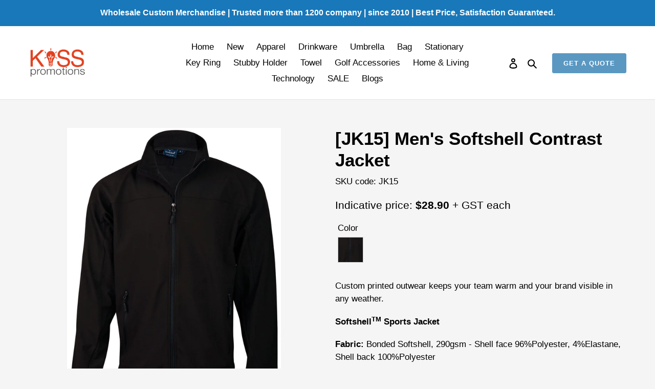

--- FILE ---
content_type: text/html; charset=utf-8
request_url: https://kisspromotions.com.au/products/jk15-mens-softshell-contrast-jacket
body_size: 63791
content:
<!doctype html>
<html class="no-js" lang="en">
  <head>
 

<!-- This site is optimized with Yoast SEO for Shopify -->
<title>Custom Branded [JK15] Men's Softshell Contrast Jacket | Printed With Logo</title>
<meta name="description" content="Custom Branded [JK15] Men's Softshell Contrast Jacket (Printed With Logo) for corporate and bulk orders. wholesale with LOW MOQ for custom [JK15] Men's Softshell Contrast Jacket" />
<link rel="canonical" href="https://kisspromotions.com.au/products/jk15-mens-softshell-contrast-jacket"/>
<meta name="robots" content="index, follow, max-image-preview:large, max-snippet:-1, max-video-preview:-1"/>
<meta property="og:site_name" content="KissPromotion" />
<meta property="og:url" content="https://kisspromotions.com.au/products/jk15-mens-softshell-contrast-jacket" />
<meta property="og:locale" content="en_US" />
<meta property="og:type" content="website" />
<meta property="og:title" content="Custom Branded [JK15] Men's Softshell Contrast Jacket | Printed With Logo" />
<meta property="og:description" content="Custom Branded [JK15] Men's Softshell Contrast Jacket (Printed With Logo) for corporate and bulk orders. wholesale with LOW MOQ for custom [JK15] Men's Softshell Contrast Jacket" />
<meta property="og:image" content="https://kisspromotions.com.au/cdn/shop/products/JK15_BlackBlack_l_4d381a00-57c0-460d-9846-58076fde3ce8.jpg?v=1669532214" />
<meta property="og:image:height" content="1269" />
<meta property="og:image:width" content="1000" />
<meta property="og:availability" content="instock" />
<meta property="product:availability" content="instock" />
<meta property="product:condition" content="new" />
<meta property="product:price:amount" content="28.9" />
<meta property="product:price:currency" content="AUD" />
<meta property="product:retailer_item_id" content="JK15" />
<meta name="twitter:card" content="summary_large_image" />
<script type="application/ld+json" id="yoast-schema-graph">
{
"@context": "https://schema.org",
"@graph": [{
	"@type": "Organization",
	"@id": "https://kisspromotions.com.au/#/schema/organization/1",
	"url": "https://kisspromotions.com.au",
	"name": "Kiss Beeneez Pty Ltd",
	"alternateName": "Kiss Promotions",
	"logo": {
		"@id": "https://kisspromotions.com.au/#/schema/ImageObject/26444482609349"
	},
	"image": [
		{
			"@id": "https://kisspromotions.com.au/#/schema/ImageObject/26444482609349"
		}
	],
	"sameAs": ["https:\/\/www.facebook.com\/KissPromotionsAustralia"]
},


{
	"@type": "ImageObject",
	"@id": "https://kisspromotions.com.au/#/schema/ImageObject/26444482609349",
	"url": "https:\/\/kisspromotions.com.au\/cdn\/shop\/files\/logo_kiss_promotions.png?v=1707865316",
	"contentUrl": "https:\/\/kisspromotions.com.au\/cdn\/shop\/files\/logo_kiss_promotions.png?v=1707865316",
	"width": 698,
	"height": 374
},
	{
	"@type": "WebSite",
	"@id": "https://kisspromotions.com.au/#/schema/website/1",
	"url": "https://kisspromotions.com.au",
	"name": "Kiss Promotions",
	"alternateName": "Wholesale Custom Merchandise",
	"potentialAction": {
		"@type": "SearchAction",
		"target": "https://kisspromotions.com.au/search?q={search_term_string}",
		"query-input": "required name=search_term_string"
	},

	"publisher": {
		"@id": "https://kisspromotions.com.au/#/schema/organization/1"
	},
	"inLanguage": "en"
},
{
	"@type": "ItemPage",
	"@id": "https:\/\/kisspromotions.com.au\/products\/jk15-mens-softshell-contrast-jacket",
	"url": "https:\/\/kisspromotions.com.au\/products\/jk15-mens-softshell-contrast-jacket",
	"name": "Custom Branded [JK15] Men's Softshell Contrast Jacket | Printed With Logo",
	"description": "Custom Branded [JK15] Men's Softshell Contrast Jacket (Printed With Logo) for corporate and bulk orders. wholesale with LOW MOQ for custom [JK15] Men's Softshell Contrast Jacket",
	"datePublished": "2022-09-23T14:25:14+10:00",
	"primaryImageOfPage": {
		"@id": "https://kisspromotions.com.au/#/schema/ImageObject/24560536322245"
	},
	"image": [{
		"@id": "https://kisspromotions.com.au/#/schema/ImageObject/24560536322245"
	}],
	"isPartOf": {
		"@id": "https://kisspromotions.com.au/#/schema/website/1"
	}
},


{
	"@type": "ImageObject",
	"@id": "https://kisspromotions.com.au/#/schema/ImageObject/24560536322245",
	"url": "https:\/\/kisspromotions.com.au\/cdn\/shop\/products\/JK15_BlackBlack_l_4d381a00-57c0-460d-9846-58076fde3ce8.jpg?v=1669532214",
	"contentUrl": "https:\/\/kisspromotions.com.au\/cdn\/shop\/products\/JK15_BlackBlack_l_4d381a00-57c0-460d-9846-58076fde3ce8.jpg?v=1669532214",
	"width": 1000,
	"height": 1269
},
	{
	"@type": "Product",
	"@id": "https:\/\/kisspromotions.com.au\/products\/jk15-mens-softshell-contrast-jacket\/#\/schema\/Product",
    "priceRange": "28.90"
	"mainEntityOfPage": {
		"@id": "https:\/\/kisspromotions.com.au\/products\/jk15-mens-softshell-contrast-jacket"
	},
	"name": "[JK15] Men's Softshell Contrast Jacket",
	"description": "Custom Branded [JK15] Men's Softshell Contrast Jacket (Printed With Logo) for corporate and bulk orders. wholesale with LOW MOQ for custom [JK15] Men's Softshell Contrast Jacket",

	"image": [{ "@id": "https://kisspromotions.com.au/#/schema/ImageObject/24218070941893" }],

	"offers": [
		{
		"@type": "Offer",
		"@id": "https://kisspromotions.com.au/#/schema/Offer/41754358710469",
		"name": "[JK15] Men's Softshell Contrast Jacket",
		"sku": "JK15",
		"availability": "https://schema.org/InStock",
		"priceSpecification": {
			"@type": "PriceSpecification",
			"valueAddedTaxIncluded": true,
			"price": 28.9,
			"priceCurrency": "AUD"
		},
		"seller": { "@id": "https://kisspromotions.com.au/#/schema/organization/1" },
		"url": "https:\/\/kisspromotions.com.au\/products\/jk15-mens-softshell-contrast-jacket",
		"checkoutPageURLTemplate": "https:\/\/kisspromotions.com.au\/cart\/add?id=41754358710469\u0026quantity=1"
	}
	],
	"url": "https:\/\/kisspromotions.com.au\/products\/jk15-mens-softshell-contrast-jacket"
},

{
	"@type": "ImageObject",
	"@id": "https://kisspromotions.com.au/#/schema/ImageObject/24218070941893",
	"url": "https:\/\/kisspromotions.com.au\/cdn\/shop\/products\/JK15_01.jpg?v=1663907125",
	"contentUrl": "https:\/\/kisspromotions.com.au\/cdn\/shop\/products\/JK15_01.jpg?v=1663907125",
	"width": 1000,
	"height": 1269
}]}
</script>
<!--/ Yoast SEO -->

    <!-- Google tag (gtag.js) -->
    <script async src="https://www.googletagmanager.com/gtag/js?id=AW-10989691007"></script>
    <script>
      window.dataLayer = window.dataLayer || [];
      function gtag(){dataLayer.push(arguments);}
      gtag('js', new Date());

      gtag('config', 'AW-10989691007');
    </script>

    <!-- Google Tag Manager -->
    <script>
      (function(w,d,s,l,i){w[l]=w[l]||[];w[l].push({'gtm.start':
      new Date().getTime(),event:'gtm.js'});var f=d.getElementsByTagName(s)[0],
      j=d.createElement(s),dl=l!='dataLayer'?'&l='+l:'';j.async=true;j.src=
      'https://www.googletagmanager.com/gtm.js?id='+i+dl;f.parentNode.insertBefore(j,f);
      })(window,document,'script','dataLayer','GTM-NRFJWMZ');
    </script>
    <!-- End Google Tag Manager -->

    

    <!-- Block IP address -->
    
    

    <!-- Referrer Header  -->
    <!-- <script>
      document.addEventListener('DOMContentLoaded', function () {
      const form = document.querySelector('#crmWebToEntityForm'); // Form ID Anda
      if (form) {
      form.addEventListener('submit', function (event) {
      const referer = document.referrer; // Ambil Referer Header dari browser

      // Daftar URL yang diizinkan
      const allowedReferers = 'http://kisspromotions.com.au/';

      // Periksa apakah referer cocok dengan salah satu URL yang diizinkan
      const isAllowed = allowedReferers.some(url => referer.startsWith(url));

      if (!isAllowed) {
        event.preventDefault(); // Blokir pengiriman form
        alert('The form can only be accessed from the official page at kisspromotions.com.au.');
      }
    });
  }
}); 

    </script> -->


    <meta charset="utf-8">
    <meta http-equiv="X-UA-Compatible" content="IE=edge,chrome=1">
    <meta name="viewport" content="width=device-width,initial-scale=1">
    <meta name="theme-color" content="#5a98c2">

    <link rel="preconnect" href="https://cdn.shopify.com" crossorigin>
    <link rel="preconnect" href="https://fonts.shopifycdn.com" crossorigin>
    <link rel="preconnect" href="https://monorail-edge.shopifysvc.com">
    
    <!-- Google Tag Manager -->
    <script>
      (function(w,d,s,l,i){w[l]=w[l]||[];w[l].push({'gtm.start':
      new Date().getTime(),event:'gtm.js'});var f=d.getElementsByTagName(s)[0],
      j=d.createElement(s),dl=l!='dataLayer'?'&l='+l:'';j.async=true;j.src=
      'https://www.googletagmanager.com/gtm.js?id='+i+dl;f.parentNode.insertBefore(j,f);
      })(window,document,'script','dataLayer','GTM-TJRH7P8');
    </script>
    <!-- End Google Tag Manager --><link href="//kisspromotions.com.au/cdn/shop/t/15/assets/custom-style.css?v=36740602986715025471745469614" rel="stylesheet" type="text/css" media="all" />
    <link rel="preload" href="//kisspromotions.com.au/cdn/shop/t/15/assets/theme.css?v=117406341128749876431749624333" as="style">
    <link rel="preload" as="font" href="" type="font/woff2" crossorigin>
    <link rel="preload" as="font" href="" type="font/woff2" crossorigin>
    <link rel="preload" as="font" href="" type="font/woff2" crossorigin>
    <link rel="preload" href="//kisspromotions.com.au/cdn/shop/t/15/assets/theme.js?v=169554005001922431001718080311" as="script">
    <link rel="preload" href="//kisspromotions.com.au/cdn/shop/t/15/assets/lazysizes.js?v=63098554868324070131718080311" as="script">
    <link href="https://cdn.jsdelivr.net/npm/bootstrap@5.3.8/dist/css/bootstrap.min.css" rel="stylesheet" integrity="sha384-sRIl4kxILFvY47J16cr9ZwB07vP4J8+LH7qKQnuqkuIAvNWLzeN8tE5YBujZqJLB" crossorigin="anonymous">
    <link rel="stylesheet" href="https://cdn.jsdelivr.net/npm/bootstrap-icons@1.11.3/font/bootstrap-icons.min.css"><link rel="shortcut icon" href="//kisspromotions.com.au/cdn/shop/files/Favicon-KissPromotions-01_32x32.png?v=1674023198" type="image/png"><!-- /snippets/social-meta-tags.liquid -->






    
<style data-shopify>
:root {
    --color-text: #000000;
    --color-text-rgb: 0, 0, 0;
    --color-body-text: #000000;
    --color-sale-text: #EA0606;
    --color-small-button-text-border: #464646;
    --color-text-field: #ffffff;
    --color-text-field-text: #000000;
    --color-text-field-text-rgb: 0, 0, 0;

    --color-btn-primary: #5a98c2;
    --color-btn-primary-darker: #3f7faa;
    --color-btn-primary-text: #ffffff;

    --color-blankstate: rgba(0, 0, 0, 0.35);
    --color-blankstate-border: rgba(0, 0, 0, 0.2);
    --color-blankstate-background: rgba(0, 0, 0, 0.1);

    --color-text-focus:#404040;
    --color-overlay-text-focus:#404040;
    --color-btn-primary-focus:#3f7faa;
    --color-btn-social-focus:#d2d2d2;
    --color-small-button-text-border-focus:#2d2d2d;
    --predictive-search-focus:#e8e8e8;

    --color-body: #f5f5f5;
    --color-bg: #f5f5f5;
    --color-bg-rgb: 245, 245, 245;
    --color-bg-alt: rgba(0, 0, 0, 0.05);
    --color-bg-currency-selector: rgba(0, 0, 0, 0.2);

    --color-overlay-title-text: #000000;
    --color-image-overlay: #685858;
    --color-image-overlay-rgb: 104, 88, 88;--opacity-image-overlay: 0.4;--hover-overlay-opacity: 0.8;

    --color-border: #ebebeb;
    --color-border-form: #cccccc;
    --color-border-form-darker: #b3b3b3;

    --svg-select-icon: url(//kisspromotions.com.au/cdn/shop/t/15/assets/ico-select.svg?v=29003672709104678581718080311);
    --slick-img-url: url(//kisspromotions.com.au/cdn/shop/t/15/assets/ajax-loader.gif?v=41356863302472015721718080311);

    --font-weight-body--bold: 700;
    --font-weight-body--bolder: 700;

    --font-stack-header: Helvetica, Arial, sans-serif;
    --font-style-header: normal;
    --font-weight-header: 700;

    --font-stack-body: Helvetica, Arial, sans-serif;
    --font-style-body: normal;
    --font-weight-body: 400;

    --font-size-header: 26;

    --font-size-base: 17;

    --font-h1-desktop: 35;
    --font-h1-mobile: 32;
    --font-h2-desktop: 20;
    --font-h2-mobile: 18;
    --font-h3-mobile: 20;
    --font-h4-desktop: 17;
    --font-h4-mobile: 15;
    --font-h5-desktop: 15;
    --font-h5-mobile: 13;
    --font-h6-desktop: 14;
    --font-h6-mobile: 12;

    --font-mega-title-large-desktop: 65;

    --font-rich-text-large: 19;
    --font-rich-text-small: 14;

    
--color-video-bg: #e8e8e8;

    
    --global-color-image-loader-primary: rgba(0, 0, 0, 0.06);
    --global-color-image-loader-secondary: rgba(0, 0, 0, 0.12);
  }
</style>


    <style>
      *,::after,::before{box-sizing:border-box}body{margin:0}body,html{background-color:var(--color-body)}body,button{font-size:calc(var(--font-size-base) * 1px);font-family:var(--font-stack-body);font-style:var(--font-style-body);font-weight:var(--font-weight-body);color:var(--color-text);line-height:1.5}body,button{-webkit-font-smoothing:antialiased;-webkit-text-size-adjust:100%}.border-bottom{border-bottom:1px solid var(--color-border)}.btn--link{background-color:transparent;border:0;margin:0;color:var(--color-text);text-align:left}.text-right{text-align:right}.icon{display:inline-block;width:20px;height:20px;vertical-align:middle;fill:currentColor}.icon__fallback-text,.visually-hidden{position:absolute!important;overflow:hidden;clip:rect(0 0 0 0);height:1px;width:1px;margin:-1px;padding:0;border:0}svg.icon:not(.icon--full-color) circle,svg.icon:not(.icon--full-color) ellipse,svg.icon:not(.icon--full-color) g,svg.icon:not(.icon--full-color) line,svg.icon:not(.icon--full-color) path,svg.icon:not(.icon--full-color) polygon,svg.icon:not(.icon--full-color) polyline,svg.icon:not(.icon--full-color) rect,symbol.icon:not(.icon--full-color) circle,symbol.icon:not(.icon--full-color) ellipse,symbol.icon:not(.icon--full-color) g,symbol.icon:not(.icon--full-color) line,symbol.icon:not(.icon--full-color) path,symbol.icon:not(.icon--full-color) polygon,symbol.icon:not(.icon--full-color) polyline,symbol.icon:not(.icon--full-color) rect{fill:inherit;stroke:inherit}li{list-style:none}.list--inline{padding:0;margin:0}.list--inline>li{display:inline-block;margin-bottom:0;vertical-align:middle}a{color:var(--color-text);text-decoration:none}.h1,.h2,h1,h2{margin:0 0 17.5px;font-family:var(--font-stack-header);font-style:var(--font-style-header);font-weight:var(--font-weight-header);line-height:1.2;overflow-wrap:break-word;word-wrap:break-word}.h1 a,.h2 a,h1 a,h2 a{color:inherit;text-decoration:none;font-weight:inherit}.h1,h1{font-size:calc(((var(--font-h1-desktop))/ (var(--font-size-base))) * 1em);text-transform:none;letter-spacing:0}@media only screen and (max-width:749px){.h1,h1{font-size:calc(((var(--font-h1-mobile))/ (var(--font-size-base))) * 1em)}}.h2,h2{font-size:calc(((var(--font-h2-desktop))/ (var(--font-size-base))) * 1em);}@media only screen and (max-width:749px){.h2,h2{font-size:calc(((var(--font-h2-mobile))/ (var(--font-size-base))) * 1em)}}p{color:var(--color-body-text);margin:0 0 19.44444px}@media only screen and (max-width:749px){p{font-size:calc(((var(--font-size-base) - 1)/ (var(--font-size-base))) * 1em)}}p:last-child{margin-bottom:0}@media only screen and (max-width:749px){.small--hide{display:none!important}}.grid{list-style:none;margin:0;padding:0;margin-left:-30px}.grid::after{content:'';display:table;clear:both}@media only screen and (max-width:749px){.grid{margin-left:-22px}}.grid::after{content:'';display:table;clear:both}.grid--no-gutters{margin-left:0}.grid--no-gutters .grid__item{padding-left:0}.grid--table{display:table;table-layout:fixed;width:100%}.grid--table>.grid__item{float:none;display:table-cell;vertical-align:middle}.grid__item{float:left;padding-left:30px;width:100%}@media only screen and (max-width:749px){.grid__item{padding-left:22px}}.grid__item[class*="--push"]{position:relative}@media only screen and (min-width:750px){.medium-up--one-quarter{width:25%}.medium-up--push-one-third{width:33.33%}.medium-up--one-half{width:50%}.medium-up--push-one-third{left:33.33%;position:relative}}.site-header{position:relative;background-color:var(--color-body)}@media only screen and (max-width:749px){.site-header{border-bottom:1px solid var(--color-border)}}@media only screen and (min-width:750px){.site-header{padding:0 55px}.site-header.logo--center{padding-top:30px}}.site-header__logo{margin:15px 0}.logo-align--center .site-header__logo{text-align:center;margin:0 auto}@media only screen and (max-width:749px){.logo-align--center .site-header__logo{text-align:left;margin:15px 0}}@media only screen and (max-width:749px){.site-header__logo{padding-left:22px;text-align:left}.site-header__logo img{margin:0}}.site-header__logo-link{display:inline-block;word-break:break-word}@media only screen and (min-width:750px){.logo-align--center .site-header__logo-link{margin:0 auto}}.site-header__logo-image{display:block}@media only screen and (min-width:750px){.site-header__logo-image{margin:0 auto}}.site-header__logo-image img{width:100%}.site-header__logo-image--centered img{margin:0 auto}.site-header__logo img{display:block}.site-header__icons{position:relative;white-space:nowrap}@media only screen and (max-width:749px){.site-header__icons{width:auto;padding-right:13px}.site-header__icons .btn--link,.site-header__icons .site-header__cart{font-size:calc(((var(--font-size-base))/ (var(--font-size-base))) * 1em)}}.site-header__icons-wrapper{position:relative;display:-webkit-flex;display:-ms-flexbox;display:flex;width:100%;-ms-flex-align:center;-webkit-align-items:center;-moz-align-items:center;-ms-align-items:center;-o-align-items:center;align-items:center;-webkit-justify-content:flex-end;-ms-justify-content:flex-end;justify-content:flex-end}.site-header__account,.site-header__cart,.site-header__search{position:relative}.site-header__search.site-header__icon{display:none}@media only screen and (min-width:1400px){.site-header__search.site-header__icon{display:block}}.site-header__search-toggle{display:block}@media only screen and (min-width:750px){.site-header__account,.site-header__cart{padding:10px 11px}}.site-header__cart-title,.site-header__search-title{position:absolute!important;overflow:hidden;clip:rect(0 0 0 0);height:1px;width:1px;margin:-1px;padding:0;border:0;display:block;vertical-align:middle}.site-header__cart-title{margin-right:3px}.site-header__cart-count{display:flex;align-items:center;justify-content:center;position:absolute;right:.4rem;top:.2rem;font-weight:700;background-color:var(--color-btn-primary);color:var(--color-btn-primary-text);border-radius:50%;min-width:1em;height:1em}.site-header__cart-count span{font-family:HelveticaNeue,"Helvetica Neue",Helvetica,Arial,sans-serif;font-size:calc(11em / 16);line-height:1}@media only screen and (max-width:749px){.site-header__cart-count{top:calc(7em / 16);right:0;border-radius:50%;min-width:calc(19em / 16);height:calc(19em / 16)}}@media only screen and (max-width:749px){.site-header__cart-count span{padding:.25em calc(6em / 16);font-size:12px}}.site-header__menu{display:none}@media only screen and (max-width:749px){.site-header__icon{display:inline-block;vertical-align:middle;padding:10px 11px;margin:0}}@media only screen and (min-width:750px){.site-header__icon .icon-search{margin-right:3px}}.announcement-bar{z-index:10;position:relative;text-align:center;border-bottom:1px solid transparent;padding:2px}.announcement-bar__link{display:block}.announcement-bar__message{display:block;padding:11px 22px;font-size:calc(((16)/ (var(--font-size-base))) * 1em);font-weight:var(--font-weight-header)}@media only screen and (min-width:750px){.announcement-bar__message{padding-left:55px;padding-right:55px}}.site-nav{position:relative;padding:0;text-align:center;margin:25px 0}.site-nav a{padding:3px 10px}.site-nav__link{display:block;white-space:nowrap}.site-nav--centered .site-nav__link{padding-top:0}.site-nav__link .icon-chevron-down{width:calc(8em / 16);height:calc(8em / 16);margin-left:.5rem}.site-nav__label{border-bottom:1px solid transparent}.site-nav__link--active .site-nav__label{border-bottom-color:var(--color-text)}.site-nav__link--button{border:none;background-color:transparent;padding:3px 10px}.site-header__mobile-nav{z-index:11;position:relative;background-color:var(--color-body)}@media only screen and (max-width:749px){.site-header__mobile-nav{display:-webkit-flex;display:-ms-flexbox;display:flex;width:100%;-ms-flex-align:center;-webkit-align-items:center;-moz-align-items:center;-ms-align-items:center;-o-align-items:center;align-items:center}}.mobile-nav--open .icon-close{display:none}.main-content{opacity:0}.main-content .shopify-section{display:none}.main-content .shopify-section:first-child{display:inherit}.critical-hidden{display:none}
    </style>

    <script>
      window.performance.mark('debut:theme_stylesheet_loaded.start');

      function onLoadStylesheet() {
        performance.mark('debut:theme_stylesheet_loaded.end');
        performance.measure('debut:theme_stylesheet_loaded', 'debut:theme_stylesheet_loaded.start', 'debut:theme_stylesheet_loaded.end');

        var url = "//kisspromotions.com.au/cdn/shop/t/15/assets/theme.css?v=117406341128749876431749624333";
        var link = document.querySelector('link[href="' + url + '"]');
        link.loaded = true;
        link.dispatchEvent(new Event('load'));
      }
    </script>

    <link
      rel="stylesheet"
      href="//kisspromotions.com.au/cdn/shop/t/15/assets/theme.css?v=117406341128749876431749624333"
      type="text/css"
      media="print"
      onload="this.media='all';onLoadStylesheet()"
    >

    <!-- Link Swiper's CSS -->
    <link rel="stylesheet" href="https://cdn.jsdelivr.net/npm/swiper/swiper-bundle.min.css">
    <style>
      #slide-collection {
        margin-bottom: 30px;
      }
      .swiper {
        width: 100%;
        height: 100%;
      }
      .swiper-container {
        overflow: hidden;
      }

      .swiper-slide {
        text-align: center;
        font-size: 18px;

        /* Center slide text vertically */
        display: -webkit-box;
        display: -ms-flexbox;
        display: -webkit-flex;
        display: flex;
        -webkit-box-pack: center;
        -ms-flex-pack: center;
        -webkit-justify-content: center;
        justify-content: center;
        -webkit-box-align: center;
        -ms-flex-align: center;
        -webkit-align-items: center;
        align-items: center;
      }

      .swiper-slide img {
        display: block;
        width: 100%;
        height: 100%;
        object-fit: cover;
      }

      .swiper-pagination-bullet {
        width: 12px;
        height: 12px;
        text-align: center;
        line-height: 20px;
        font-size: 12px;
        color: #000;
        opacity: 1;
        background: #aaaaaa;
      }

      .swiper-pagination-bullet-active {
        color: #fff;
        background: #ffffff;
      }
    </style>

    <script src="https://cdn.jsdelivr.net/npm/swiper/swiper-bundle.min.js" defer></script>

    <style>
      
      
      
      
      
      
    </style>

    <script>
      var theme = {
        breakpoints: {
          medium: 750,
          large: 990,
          widescreen: 1400
        },
        strings: {
          addToCart: "Add to cart",
          soldOut: "Sold out",
          unavailable: "Unavailable",
          regularPrice: "Regular price",
          salePrice: "Sale price",
          sale: "Sale",
          fromLowestPrice: "from [price]",
          vendor: "Vendor",
          showMore: "Show More",
          showLess: "Show Less",
          searchFor: "Search for",
          addressError: "Error looking up that address",
          addressNoResults: "No results for that address",
          addressQueryLimit: "You have exceeded the Google API usage limit. Consider upgrading to a \u003ca href=\"https:\/\/developers.google.com\/maps\/premium\/usage-limits\"\u003ePremium Plan\u003c\/a\u003e.",
          authError: "There was a problem authenticating your Google Maps account.",
          newWindow: "Opens in a new window.",
          external: "Opens external website.",
          newWindowExternal: "Opens external website in a new window.",
          removeLabel: "Remove [product]",
          update: "Update",
          quantity: "Quantity",
          discountedTotal: "Discounted total",
          regularTotal: "Regular total",
          priceColumn: "See Price column for discount details.",
          quantityMinimumMessage: "Quantity must be 1 or more",
          cartError: "There was an error while updating your cart. Please try again.",
          removedItemMessage: "Removed \u003cspan class=\"cart__removed-product-details\"\u003e([quantity]) [link]\u003c\/span\u003e from your cart.",
          unitPrice: "Unit price",
          unitPriceSeparator: "per",
          oneCartCount: "1 item",
          otherCartCount: "[count] items",
          quantityLabel: "Quantity: [count]",
          products: "Products",
          loading: "Loading",
          number_of_results: "[result_number] of [results_count]",
          number_of_results_found: "[results_count] results found",
          one_result_found: "1 result found"
        },
        moneyFormat: "${{amount}}",
        moneyFormatWithCurrency: "${{amount}} AUD",
        settings: {
          predictiveSearchEnabled: true,
          predictiveSearchShowPrice: false,
          predictiveSearchShowVendor: false
        },
        stylesheet: "//kisspromotions.com.au/cdn/shop/t/15/assets/theme.css?v=117406341128749876431749624333"
      };document.documentElement.className = document.documentElement.className.replace('no-js', 'js');
    </script><script src="//kisspromotions.com.au/cdn/shop/t/15/assets/theme.js?v=169554005001922431001718080311" defer="defer"></script>
    <script src="//kisspromotions.com.au/cdn/shop/t/15/assets/lazysizes.js?v=63098554868324070131718080311" async="async"></script>

    <script type="text/javascript">
      if (window.MSInputMethodContext && document.documentMode) {
        var scripts = document.getElementsByTagName('script')[0];
        var polyfill = document.createElement("script");
        polyfill.defer = true;
        polyfill.src = "//kisspromotions.com.au/cdn/shop/t/15/assets/ie11CustomProperties.min.js?v=146208399201472936201718080311";

        scripts.parentNode.insertBefore(polyfill, scripts);
      }
    </script>

    <script>window.performance && window.performance.mark && window.performance.mark('shopify.content_for_header.start');</script><meta id="shopify-digital-wallet" name="shopify-digital-wallet" content="/61411066053/digital_wallets/dialog">
<link rel="alternate" type="application/json+oembed" href="https://kisspromotions.com.au/products/jk15-mens-softshell-contrast-jacket.oembed">
<script async="async" src="/checkouts/internal/preloads.js?locale=en-AU"></script>
<script id="shopify-features" type="application/json">{"accessToken":"5e504c73464892d76ee67432b3abd3ed","betas":["rich-media-storefront-analytics"],"domain":"kisspromotions.com.au","predictiveSearch":true,"shopId":61411066053,"locale":"en"}</script>
<script>var Shopify = Shopify || {};
Shopify.shop = "kisspromotion.myshopify.com";
Shopify.locale = "en";
Shopify.currency = {"active":"AUD","rate":"1.0"};
Shopify.country = "AU";
Shopify.theme = {"name":"Copy of Debut - Updated 16\/8\/23 (minified js, css)","id":138350198981,"schema_name":"Debut","schema_version":"17.13.0","theme_store_id":null,"role":"main"};
Shopify.theme.handle = "null";
Shopify.theme.style = {"id":null,"handle":null};
Shopify.cdnHost = "kisspromotions.com.au/cdn";
Shopify.routes = Shopify.routes || {};
Shopify.routes.root = "/";</script>
<script type="module">!function(o){(o.Shopify=o.Shopify||{}).modules=!0}(window);</script>
<script>!function(o){function n(){var o=[];function n(){o.push(Array.prototype.slice.apply(arguments))}return n.q=o,n}var t=o.Shopify=o.Shopify||{};t.loadFeatures=n(),t.autoloadFeatures=n()}(window);</script>
<script id="shop-js-analytics" type="application/json">{"pageType":"product"}</script>
<script defer="defer" async type="module" src="//kisspromotions.com.au/cdn/shopifycloud/shop-js/modules/v2/client.init-shop-cart-sync_C5BV16lS.en.esm.js"></script>
<script defer="defer" async type="module" src="//kisspromotions.com.au/cdn/shopifycloud/shop-js/modules/v2/chunk.common_CygWptCX.esm.js"></script>
<script type="module">
  await import("//kisspromotions.com.au/cdn/shopifycloud/shop-js/modules/v2/client.init-shop-cart-sync_C5BV16lS.en.esm.js");
await import("//kisspromotions.com.au/cdn/shopifycloud/shop-js/modules/v2/chunk.common_CygWptCX.esm.js");

  window.Shopify.SignInWithShop?.initShopCartSync?.({"fedCMEnabled":true,"windoidEnabled":true});

</script>
<script>(function() {
  var isLoaded = false;
  function asyncLoad() {
    if (isLoaded) return;
    isLoaded = true;
    var urls = ["https:\/\/cdn.shopify.com\/s\/files\/1\/0614\/1106\/6053\/t\/13\/assets\/yoast-active-script.js?v=1683865516\u0026shop=kisspromotion.myshopify.com"];
    for (var i = 0; i < urls.length; i++) {
      var s = document.createElement('script');
      s.type = 'text/javascript';
      s.async = true;
      s.src = urls[i];
      var x = document.getElementsByTagName('script')[0];
      x.parentNode.insertBefore(s, x);
    }
  };
  if(window.attachEvent) {
    window.attachEvent('onload', asyncLoad);
  } else {
    window.addEventListener('load', asyncLoad, false);
  }
})();</script>
<script id="__st">var __st={"a":61411066053,"offset":39600,"reqid":"07fa5185-6175-456c-a5d1-d9153719101d-1768817045","pageurl":"kisspromotions.com.au\/products\/jk15-mens-softshell-contrast-jacket","u":"cab03719b25d","p":"product","rtyp":"product","rid":7269988860101};</script>
<script>window.ShopifyPaypalV4VisibilityTracking = true;</script>
<script id="captcha-bootstrap">!function(){'use strict';const t='contact',e='account',n='new_comment',o=[[t,t],['blogs',n],['comments',n],[t,'customer']],c=[[e,'customer_login'],[e,'guest_login'],[e,'recover_customer_password'],[e,'create_customer']],r=t=>t.map((([t,e])=>`form[action*='/${t}']:not([data-nocaptcha='true']) input[name='form_type'][value='${e}']`)).join(','),a=t=>()=>t?[...document.querySelectorAll(t)].map((t=>t.form)):[];function s(){const t=[...o],e=r(t);return a(e)}const i='password',u='form_key',d=['recaptcha-v3-token','g-recaptcha-response','h-captcha-response',i],f=()=>{try{return window.sessionStorage}catch{return}},m='__shopify_v',_=t=>t.elements[u];function p(t,e,n=!1){try{const o=window.sessionStorage,c=JSON.parse(o.getItem(e)),{data:r}=function(t){const{data:e,action:n}=t;return t[m]||n?{data:e,action:n}:{data:t,action:n}}(c);for(const[e,n]of Object.entries(r))t.elements[e]&&(t.elements[e].value=n);n&&o.removeItem(e)}catch(o){console.error('form repopulation failed',{error:o})}}const l='form_type',E='cptcha';function T(t){t.dataset[E]=!0}const w=window,h=w.document,L='Shopify',v='ce_forms',y='captcha';let A=!1;((t,e)=>{const n=(g='f06e6c50-85a8-45c8-87d0-21a2b65856fe',I='https://cdn.shopify.com/shopifycloud/storefront-forms-hcaptcha/ce_storefront_forms_captcha_hcaptcha.v1.5.2.iife.js',D={infoText:'Protected by hCaptcha',privacyText:'Privacy',termsText:'Terms'},(t,e,n)=>{const o=w[L][v],c=o.bindForm;if(c)return c(t,g,e,D).then(n);var r;o.q.push([[t,g,e,D],n]),r=I,A||(h.body.append(Object.assign(h.createElement('script'),{id:'captcha-provider',async:!0,src:r})),A=!0)});var g,I,D;w[L]=w[L]||{},w[L][v]=w[L][v]||{},w[L][v].q=[],w[L][y]=w[L][y]||{},w[L][y].protect=function(t,e){n(t,void 0,e),T(t)},Object.freeze(w[L][y]),function(t,e,n,w,h,L){const[v,y,A,g]=function(t,e,n){const i=e?o:[],u=t?c:[],d=[...i,...u],f=r(d),m=r(i),_=r(d.filter((([t,e])=>n.includes(e))));return[a(f),a(m),a(_),s()]}(w,h,L),I=t=>{const e=t.target;return e instanceof HTMLFormElement?e:e&&e.form},D=t=>v().includes(t);t.addEventListener('submit',(t=>{const e=I(t);if(!e)return;const n=D(e)&&!e.dataset.hcaptchaBound&&!e.dataset.recaptchaBound,o=_(e),c=g().includes(e)&&(!o||!o.value);(n||c)&&t.preventDefault(),c&&!n&&(function(t){try{if(!f())return;!function(t){const e=f();if(!e)return;const n=_(t);if(!n)return;const o=n.value;o&&e.removeItem(o)}(t);const e=Array.from(Array(32),(()=>Math.random().toString(36)[2])).join('');!function(t,e){_(t)||t.append(Object.assign(document.createElement('input'),{type:'hidden',name:u})),t.elements[u].value=e}(t,e),function(t,e){const n=f();if(!n)return;const o=[...t.querySelectorAll(`input[type='${i}']`)].map((({name:t})=>t)),c=[...d,...o],r={};for(const[a,s]of new FormData(t).entries())c.includes(a)||(r[a]=s);n.setItem(e,JSON.stringify({[m]:1,action:t.action,data:r}))}(t,e)}catch(e){console.error('failed to persist form',e)}}(e),e.submit())}));const S=(t,e)=>{t&&!t.dataset[E]&&(n(t,e.some((e=>e===t))),T(t))};for(const o of['focusin','change'])t.addEventListener(o,(t=>{const e=I(t);D(e)&&S(e,y())}));const B=e.get('form_key'),M=e.get(l),P=B&&M;t.addEventListener('DOMContentLoaded',(()=>{const t=y();if(P)for(const e of t)e.elements[l].value===M&&p(e,B);[...new Set([...A(),...v().filter((t=>'true'===t.dataset.shopifyCaptcha))])].forEach((e=>S(e,t)))}))}(h,new URLSearchParams(w.location.search),n,t,e,['guest_login'])})(!0,!0)}();</script>
<script integrity="sha256-4kQ18oKyAcykRKYeNunJcIwy7WH5gtpwJnB7kiuLZ1E=" data-source-attribution="shopify.loadfeatures" defer="defer" src="//kisspromotions.com.au/cdn/shopifycloud/storefront/assets/storefront/load_feature-a0a9edcb.js" crossorigin="anonymous"></script>
<script data-source-attribution="shopify.dynamic_checkout.dynamic.init">var Shopify=Shopify||{};Shopify.PaymentButton=Shopify.PaymentButton||{isStorefrontPortableWallets:!0,init:function(){window.Shopify.PaymentButton.init=function(){};var t=document.createElement("script");t.src="https://kisspromotions.com.au/cdn/shopifycloud/portable-wallets/latest/portable-wallets.en.js",t.type="module",document.head.appendChild(t)}};
</script>
<script data-source-attribution="shopify.dynamic_checkout.buyer_consent">
  function portableWalletsHideBuyerConsent(e){var t=document.getElementById("shopify-buyer-consent"),n=document.getElementById("shopify-subscription-policy-button");t&&n&&(t.classList.add("hidden"),t.setAttribute("aria-hidden","true"),n.removeEventListener("click",e))}function portableWalletsShowBuyerConsent(e){var t=document.getElementById("shopify-buyer-consent"),n=document.getElementById("shopify-subscription-policy-button");t&&n&&(t.classList.remove("hidden"),t.removeAttribute("aria-hidden"),n.addEventListener("click",e))}window.Shopify?.PaymentButton&&(window.Shopify.PaymentButton.hideBuyerConsent=portableWalletsHideBuyerConsent,window.Shopify.PaymentButton.showBuyerConsent=portableWalletsShowBuyerConsent);
</script>
<script data-source-attribution="shopify.dynamic_checkout.cart.bootstrap">document.addEventListener("DOMContentLoaded",(function(){function t(){return document.querySelector("shopify-accelerated-checkout-cart, shopify-accelerated-checkout")}if(t())Shopify.PaymentButton.init();else{new MutationObserver((function(e,n){t()&&(Shopify.PaymentButton.init(),n.disconnect())})).observe(document.body,{childList:!0,subtree:!0})}}));
</script>
<script id='scb4127' type='text/javascript' async='' src='https://kisspromotions.com.au/cdn/shopifycloud/privacy-banner/storefront-banner.js'></script><script id="sections-script" data-sections="product-recommendations" defer="defer" src="//kisspromotions.com.au/cdn/shop/t/15/compiled_assets/scripts.js?v=7387"></script>
<script>window.performance && window.performance.mark && window.performance.mark('shopify.content_for_header.end');</script>

    <script>
  window.zakekeProductAdvancedProcessing = true;
  
  
  window.zakekePricingData = {
    variantId: null,
    cart: {"note":null,"attributes":{},"original_total_price":0,"total_price":0,"total_discount":0,"total_weight":0.0,"item_count":0,"items":[],"requires_shipping":false,"currency":"AUD","items_subtotal_price":0,"cart_level_discount_applications":[],"checkout_charge_amount":0}
  };
  
</script>
    
      <script
        src="https://code.jquery.com/jquery-3.6.0.min.js"
        integrity="sha256-/xUj+3OJU5yExlq6GSYGSHk7tPXikynS7ogEvDej/m4="
        crossorigin="anonymous"
      defer></script>
    
    <script>
          $(document).ready(function() {
          let previousScroll = 0;
          const $header = $('.site-header');
          const headerOrgOffset = $header.offset().top;

          $(window).scroll(function() {
              const currentScroll = $(this).scrollTop();
              if(currentScroll > headerOrgOffset) {
                  $header.addClass('fixed');
              } else {
                   $header.removeClass('fixed');
              }
              previousScroll = currentScroll;
          });

      });
    </script>
    <style>
          .site-header.fixed {
          position: fixed;
          top: 0;
          left: 0;
          width: 100%;
          z-index: 999;
      }
    </style>
  <!-- BEGIN app block: shopify://apps/yoast-seo/blocks/metatags/7c777011-bc88-4743-a24e-64336e1e5b46 -->
<!-- This site is optimized with Yoast SEO for Shopify -->
<title>Custom Branded [JK15] Men's Softshell Contrast Jacket | Printed With Logo</title>
<meta name="description" content="Custom Branded [JK15] Men's Softshell Contrast Jacket (Printed With Logo) for corporate and bulk orders. wholesale with LOW MOQ for custom [JK15] Men's Softshell Contrast Jacket" />
<link rel="canonical" href="https://kisspromotions.com.au/products/jk15-mens-softshell-contrast-jacket" />
<meta name="robots" content="index, follow, max-image-preview:large, max-snippet:-1, max-video-preview:-1" />
<meta property="og:site_name" content="KissPromotion" />
<meta property="og:url" content="https://kisspromotions.com.au/products/jk15-mens-softshell-contrast-jacket" />
<meta property="og:locale" content="en_US" />
<meta property="og:type" content="product" />
<meta property="og:title" content="Custom Branded [JK15] Men's Softshell Contrast Jacket | Printed With Logo" />
<meta property="og:description" content="Custom Branded [JK15] Men's Softshell Contrast Jacket (Printed With Logo) for corporate and bulk orders. wholesale with LOW MOQ for custom [JK15] Men's Softshell Contrast Jacket" />
<meta property="og:image" content="https://kisspromotions.com.au/cdn/shop/products/JK15_BlackBlack_l_4d381a00-57c0-460d-9846-58076fde3ce8.jpg?v=1669532214" />
<meta property="og:image:height" content="1269" />
<meta property="og:image:width" content="1000" />
<meta property="og:availability" content="instock" />
<meta property="product:availability" content="instock" />
<meta property="product:condition" content="new" />
<meta property="product:price:amount" content="28.9" />
<meta property="product:price:currency" content="AUD" />
<meta property="product:retailer_item_id" content="JK15" />
<meta name="twitter:card" content="summary_large_image" />
<script type="application/ld+json" id="yoast-schema-graph">
{
  "@context": "https://schema.org",
  "@graph": [
    {
      "@type": "Organization",
      "@id": "https://kisspromotions.com.au/#/schema/organization/1",
      "url": "https://kisspromotions.com.au",
      "name": "Kiss Beeneez Pty Ltd",
      "alternateName": "Kiss Promotions",
      "logo": {
        "@id": "https://kisspromotions.com.au/#/schema/ImageObject/26444482609349"
      },
      "image": [
        {
          "@id": "https://kisspromotions.com.au/#/schema/ImageObject/26444482609349"
        }
      ],
      "sameAs": ["https:\/\/www.facebook.com\/KissPromotionsAustralia"]
    },
    {
      "@type": "ImageObject",
      "@id": "https://kisspromotions.com.au/#/schema/ImageObject/26444482609349",
      "width": 698,
      "height": 374,
      "url": "https:\/\/kisspromotions.com.au\/cdn\/shop\/files\/logo_kiss_promotions.png?v=1707865316",
      "contentUrl": "https:\/\/kisspromotions.com.au\/cdn\/shop\/files\/logo_kiss_promotions.png?v=1707865316"
    },
    {
      "@type": "WebSite",
      "@id": "https://kisspromotions.com.au/#/schema/website/1",
      "url": "https://kisspromotions.com.au",
      "name": "Kiss Promotions",
      "alternateName": "Wholesale Custom Merchandise",
      "potentialAction": {
        "@type": "SearchAction",
        "target": "https://kisspromotions.com.au/search?q={search_term_string}",
        "query-input": "required name=search_term_string"
      },
      "publisher": {
        "@id": "https://kisspromotions.com.au/#/schema/organization/1"
      },
      "inLanguage": "en"
    },
    {
      "@type": "ItemPage",
      "@id": "https:\/\/kisspromotions.com.au\/products\/jk15-mens-softshell-contrast-jacket",
      "name": "Custom Branded [JK15] Men's Softshell Contrast Jacket | Printed With Logo",
      "description": "Custom Branded [JK15] Men's Softshell Contrast Jacket (Printed With Logo) for corporate and bulk orders. wholesale with LOW MOQ for custom [JK15] Men's Softshell Contrast Jacket",
      "datePublished": "2022-09-23T14:25:14+10:00",
      "primaryImageOfPage": {
        "@id": "https://kisspromotions.com.au/#/schema/ImageObject/24560536322245"
      },
      "image": [{
        "@id": "https://kisspromotions.com.au/#/schema/ImageObject/24560536322245"
      }],
      "isPartOf": {
        "@id": "https://kisspromotions.com.au/#/schema/website/1"
      },
      "url": "https:\/\/kisspromotions.com.au\/products\/jk15-mens-softshell-contrast-jacket"
    },
    {
      "@type": "ImageObject",
      "@id": "https://kisspromotions.com.au/#/schema/ImageObject/24560536322245",
      "width": 1000,
      "height": 1269,
      "url": "https:\/\/kisspromotions.com.au\/cdn\/shop\/products\/JK15_BlackBlack_l_4d381a00-57c0-460d-9846-58076fde3ce8.jpg?v=1669532214",
      "contentUrl": "https:\/\/kisspromotions.com.au\/cdn\/shop\/products\/JK15_BlackBlack_l_4d381a00-57c0-460d-9846-58076fde3ce8.jpg?v=1669532214"
    },
    {
      "@type": "ProductGroup",
      "@id": "https:\/\/kisspromotions.com.au\/products\/jk15-mens-softshell-contrast-jacket\/#\/schema\/Product",
      "brand": [{
        "@type": "Brand",
        "name": "WINNING SPIRIT"
      }],
      "mainEntityOfPage": {
        "@id": "https:\/\/kisspromotions.com.au\/products\/jk15-mens-softshell-contrast-jacket"
      },
      "name": "[JK15] Men's Softshell Contrast Jacket",
      "description": "Custom Branded [JK15] Men's Softshell Contrast Jacket (Printed With Logo) for corporate and bulk orders. wholesale with LOW MOQ for custom [JK15] Men's Softshell Contrast Jacket",
      "image": [{
        "@id": "https://kisspromotions.com.au/#/schema/ImageObject/24218070941893"
      }],
      "productGroupID": "7269988860101",
      "hasVariant": [
        {
          "@type": "Product",
          "@id": "https://kisspromotions.com.au/#/schema/Product/41754358710469",
          "name": "[JK15] Men's Softshell Contrast Jacket",
          "sku": "JK15",
          "image": [{
            "@id": "https://kisspromotions.com.au/#/schema/ImageObject/24560536322245"
          }],
          "offers": {
            "@type": "Offer",
            "@id": "https://kisspromotions.com.au/#/schema/Offer/41754358710469",
            "availability": "https://schema.org/InStock",
            "category": "Uncategorized",
            "priceSpecification": {
              "@type": "UnitPriceSpecification",
              "valueAddedTaxIncluded": true,
              "price": 28.9,
              "priceCurrency": "AUD"
            },
            "seller": {
              "@id": "https://kisspromotions.com.au/#/schema/organization/1"
            },
            "url": "https:\/\/kisspromotions.com.au\/products\/jk15-mens-softshell-contrast-jacket",
            "checkoutPageURLTemplate": "https:\/\/kisspromotions.com.au\/cart\/add?id=41754358710469\u0026quantity=1"
          }
        }
      ],
      "url": "https:\/\/kisspromotions.com.au\/products\/jk15-mens-softshell-contrast-jacket"
    },
    {
      "@type": "ImageObject",
      "@id": "https://kisspromotions.com.au/#/schema/ImageObject/24218070941893",
      "width": 1000,
      "height": 1269,
      "url": "https:\/\/kisspromotions.com.au\/cdn\/shop\/products\/JK15_01.jpg?v=1663907125",
      "contentUrl": "https:\/\/kisspromotions.com.au\/cdn\/shop\/products\/JK15_01.jpg?v=1663907125"
    }
  ]}
</script>
<!--/ Yoast SEO -->
<!-- END app block --><!-- BEGIN app block: shopify://apps/ecomposer-builder/blocks/app-embed/a0fc26e1-7741-4773-8b27-39389b4fb4a0 --><!-- DNS Prefetch & Preconnect -->
<link rel="preconnect" href="https://cdn.ecomposer.app" crossorigin>
<link rel="dns-prefetch" href="https://cdn.ecomposer.app">

<link rel="prefetch" href="https://cdn.ecomposer.app/vendors/css/ecom-swiper@11.css" as="style">
<link rel="prefetch" href="https://cdn.ecomposer.app/vendors/js/ecom-swiper@11.0.5.js" as="script">
<link rel="prefetch" href="https://cdn.ecomposer.app/vendors/js/ecom_modal.js" as="script">

<!-- Global CSS --><!--ECOM-EMBED-->
  <style id="ecom-global-css" class="ecom-global-css">/**ECOM-INSERT-CSS**/.ecom-section > div.core__row--columns{max-width: 1200px;}.ecom-column>div.core__column--wrapper{padding: 20px;}div.core__blocks--body>div.ecom-block.elmspace:not(:first-child){margin-top: 20px;}:root{--ecom-global-container-width:1200px;--ecom-global-colunm-gap:20px;--ecom-global-elements-space:20px;--ecom-global-colors-primary:#ffffff;--ecom-global-colors-secondary:#ffffff;--ecom-global-colors-text:#ffffff;--ecom-global-colors-accent:#ffffff;--ecom-global-typography-h1-font-weight:600;--ecom-global-typography-h1-font-size:72px;--ecom-global-typography-h1-line-height:90px;--ecom-global-typography-h1-letter-spacing:-0.02em;--ecom-global-typography-h2-font-weight:600;--ecom-global-typography-h2-font-size:30px;--ecom-global-typography-h2-line-height:42px;--ecom-global-typography-h2-letter-spacing:-0.02em;--ecom-global-typography-h2-font-family:Montserrat;--ecom-global-typography-h3-font-weight:600;--ecom-global-typography-h3-font-size:48px;--ecom-global-typography-h3-line-height:60px;--ecom-global-typography-h3-letter-spacing:-0.02em;--ecom-global-typography-h4-font-weight:600;--ecom-global-typography-h4-font-size:36px;--ecom-global-typography-h4-line-height:44px;--ecom-global-typography-h4-letter-spacing:-0.02em;--ecom-global-typography-h5-font-weight:600;--ecom-global-typography-h5-font-size:30px;--ecom-global-typography-h5-line-height:38px;--ecom-global-typography-h6-font-weight:600;--ecom-global-typography-h6-font-size:24px;--ecom-global-typography-h6-line-height:32px;--ecom-global-typography-h7-font-weight:400;--ecom-global-typography-h7-font-size:18px;--ecom-global-typography-h7-line-height:28px;}</style>
  <!--/ECOM-EMBED--><!-- Custom CSS & JS --><style id="ecom-custom-css"></style><script id="ecom-custom-js" async></script><!-- Open Graph Meta Tags for Pages --><!-- Critical Inline Styles -->
<style class="ecom-theme-helper">.ecom-animation{opacity:0}.ecom-animation.animate,.ecom-animation.ecom-animated{opacity:1}.ecom-cart-popup{display:grid;position:fixed;inset:0;z-index:9999999;align-content:center;padding:5px;justify-content:center;align-items:center;justify-items:center}.ecom-cart-popup::before{content:' ';position:absolute;background:#e5e5e5b3;inset:0}.ecom-ajax-loading{cursor:not-allowed;pointer-events:none;opacity:.6}#ecom-toast{visibility:hidden;max-width:50px;height:60px;margin:auto;background-color:#333;color:#fff;text-align:center;border-radius:2px;position:fixed;z-index:1;left:0;right:0;bottom:30px;font-size:17px;display:grid;grid-template-columns:50px auto;align-items:center;justify-content:start;align-content:center;justify-items:start}#ecom-toast.ecom-toast-show{visibility:visible;animation:ecomFadein .5s,ecomExpand .5s .5s,ecomStay 3s 1s,ecomShrink .5s 4s,ecomFadeout .5s 4.5s}#ecom-toast #ecom-toast-icon{width:50px;height:100%;box-sizing:border-box;background-color:#111;color:#fff;padding:5px}#ecom-toast .ecom-toast-icon-svg{width:100%;height:100%;position:relative;vertical-align:middle;margin:auto;text-align:center}#ecom-toast #ecom-toast-desc{color:#fff;padding:16px;overflow:hidden;white-space:nowrap}@media(max-width:768px){#ecom-toast #ecom-toast-desc{white-space:normal;min-width:250px}#ecom-toast{height:auto;min-height:60px}}.ecom__column-full-height{height:100%}@keyframes ecomFadein{from{bottom:0;opacity:0}to{bottom:30px;opacity:1}}@keyframes ecomExpand{from{min-width:50px}to{min-width:var(--ecom-max-width)}}@keyframes ecomStay{from{min-width:var(--ecom-max-width)}to{min-width:var(--ecom-max-width)}}@keyframes ecomShrink{from{min-width:var(--ecom-max-width)}to{min-width:50px}}@keyframes ecomFadeout{from{bottom:30px;opacity:1}to{bottom:60px;opacity:0}}</style>


<!-- EComposer Config Script -->
<script id="ecom-theme-helpers" async>
window.EComposer=window.EComposer||{};(function(){if(!this.configs)this.configs={};this.configs={"custom_code":{"custom_css":"","custom_js":""},"instagram":null};this.configs.ajax_cart={enable:false};this.customer=false;this.proxy_path='/apps/ecomposer-visual-page-builder';
this.popupScriptUrl='https://cdn.shopify.com/extensions/019b200c-ceec-7ac9-af95-28c32fd62de8/ecomposer-94/assets/ecom_popup.js';
this.routes={domain:'https://kisspromotions.com.au',root_url:'/',collections_url:'/collections',all_products_collection_url:'/collections/all',cart_url:'/cart',cart_add_url:'/cart/add',cart_change_url:'/cart/change',cart_clear_url:'/cart/clear',cart_update_url:'/cart/update',product_recommendations_url:'/recommendations/products'};
this.queryParams={};
if(window.location.search.length){new URLSearchParams(window.location.search).forEach((value,key)=>{this.queryParams[key]=value})}
this.money_format="${{amount}}";
this.money_with_currency_format="${{amount}} AUD";
this.currencyCodeEnabled=null;this.abTestingData = [];this.formatMoney=function(t,e){const r=this.currencyCodeEnabled?this.money_with_currency_format:this.money_format;function a(t,e){return void 0===t?e:t}function o(t,e,r,o){if(e=a(e,2),r=a(r,","),o=a(o,"."),isNaN(t)||null==t)return 0;var n=(t=(t/100).toFixed(e)).split(".");return n[0].replace(/(\d)(?=(\d\d\d)+(?!\d))/g,"$1"+r)+(n[1]?o+n[1]:"")}"string"==typeof t&&(t=t.replace(".",""));var n="",i=/\{\{\s*(\w+)\s*\}\}/,s=e||r;switch(s.match(i)[1]){case"amount":n=o(t,2);break;case"amount_no_decimals":n=o(t,0);break;case"amount_with_comma_separator":n=o(t,2,".",",");break;case"amount_with_space_separator":n=o(t,2," ",",");break;case"amount_with_period_and_space_separator":n=o(t,2," ",".");break;case"amount_no_decimals_with_comma_separator":n=o(t,0,".",",");break;case"amount_no_decimals_with_space_separator":n=o(t,0," ");break;case"amount_with_apostrophe_separator":n=o(t,2,"'",".")}return s.replace(i,n)};
this.resizeImage=function(t,e){try{if(!e||"original"==e||"full"==e||"master"==e)return t;if(-1!==t.indexOf("cdn.shopify.com")||-1!==t.indexOf("/cdn/shop/")){var r=t.match(/\.(jpg|jpeg|gif|png|bmp|bitmap|tiff|tif|webp)((\#[0-9a-z\-]+)?(\?v=.*)?)?$/gim);if(null==r)return null;var a=t.split(r[0]),o=r[0];return a[0]+"_"+e+o}}catch(r){return t}return t};
this.getProduct=function(t){if(!t)return!1;let e=("/"===this.routes.root_url?"":this.routes.root_url)+"/products/"+t+".js?shop="+Shopify.shop;return window.ECOM_LIVE&&(e="/shop/builder/ajax/ecom-proxy/products/"+t+"?shop="+Shopify.shop),window.fetch(e,{headers:{"Content-Type":"application/json"}}).then(t=>t.ok?t.json():false)};
const u=new URLSearchParams(window.location.search);if(u.has("ecom-redirect")){const r=u.get("ecom-redirect");if(r){let d;try{d=decodeURIComponent(r)}catch{return}d=d.trim().replace(/[\r\n\t]/g,"");if(d.length>2e3)return;const p=["javascript:","data:","vbscript:","file:","ftp:","mailto:","tel:","sms:","chrome:","chrome-extension:","moz-extension:","ms-browser-extension:"],l=d.toLowerCase();for(const o of p)if(l.includes(o))return;const x=[/<script/i,/<\/script/i,/javascript:/i,/vbscript:/i,/onload=/i,/onerror=/i,/onclick=/i,/onmouseover=/i,/onfocus=/i,/onblur=/i,/onsubmit=/i,/onchange=/i,/alert\s*\(/i,/confirm\s*\(/i,/prompt\s*\(/i,/document\./i,/window\./i,/eval\s*\(/i];for(const t of x)if(t.test(d))return;if(d.startsWith("/")&&!d.startsWith("//")){if(!/^[a-zA-Z0-9\-._~:/?#[\]@!$&'()*+,;=%]+$/.test(d))return;if(d.includes("../")||d.includes("./"))return;window.location.href=d;return}if(!d.includes("://")&&!d.startsWith("//")){if(!/^[a-zA-Z0-9\-._~:/?#[\]@!$&'()*+,;=%]+$/.test(d))return;if(d.includes("../")||d.includes("./"))return;window.location.href="/"+d;return}let n;try{n=new URL(d)}catch{return}if(!["http:","https:"].includes(n.protocol))return;if(n.port&&(parseInt(n.port)<1||parseInt(n.port)>65535))return;const a=[window.location.hostname];if(a.includes(n.hostname)&&(n.href===d||n.toString()===d))window.location.href=d}}
}).bind(window.EComposer)();
if(window.Shopify&&window.Shopify.designMode&&window.top&&window.top.opener){window.addEventListener("load",function(){window.top.opener.postMessage({action:"ecomposer:loaded"},"*")})}
</script>

<!-- Quickview Script -->
<script id="ecom-theme-quickview" async>
window.EComposer=window.EComposer||{};(function(){this.initQuickview=function(){var enable_qv=false;const qv_wrapper_script=document.querySelector('#ecom-quickview-template-html');if(!qv_wrapper_script)return;const ecom_quickview=document.createElement('div');ecom_quickview.classList.add('ecom-quickview');ecom_quickview.innerHTML=qv_wrapper_script.innerHTML;document.body.prepend(ecom_quickview);const qv_wrapper=ecom_quickview.querySelector('.ecom-quickview__wrapper');const ecomQuickview=function(e){let t=qv_wrapper.querySelector(".ecom-quickview__content-data");if(t){let i=document.createRange().createContextualFragment(e);t.innerHTML="",t.append(i),qv_wrapper.classList.add("ecom-open");let c=new CustomEvent("ecom:quickview:init",{detail:{wrapper:qv_wrapper}});document.dispatchEvent(c),setTimeout(function(){qv_wrapper.classList.add("ecom-display")},500),closeQuickview(t)}},closeQuickview=function(e){let t=qv_wrapper.querySelector(".ecom-quickview__close-btn"),i=qv_wrapper.querySelector(".ecom-quickview__content");function c(t){let o=t.target;do{if(o==i||o&&o.classList&&o.classList.contains("ecom-modal"))return;o=o.parentNode}while(o);o!=i&&(qv_wrapper.classList.add("ecom-remove"),qv_wrapper.classList.remove("ecom-open","ecom-display","ecom-remove"),setTimeout(function(){e.innerHTML=""},300),document.removeEventListener("click",c),document.removeEventListener("keydown",n))}function n(t){(t.isComposing||27===t.keyCode)&&(qv_wrapper.classList.add("ecom-remove"),qv_wrapper.classList.remove("ecom-open","ecom-display","ecom-remove"),setTimeout(function(){e.innerHTML=""},300),document.removeEventListener("keydown",n),document.removeEventListener("click",c))}t&&t.addEventListener("click",function(t){t.preventDefault(),document.removeEventListener("click",c),document.removeEventListener("keydown",n),qv_wrapper.classList.add("ecom-remove"),qv_wrapper.classList.remove("ecom-open","ecom-display","ecom-remove"),setTimeout(function(){e.innerHTML=""},300)}),document.addEventListener("click",c),document.addEventListener("keydown",n)};function quickViewHandler(e){e&&e.preventDefault();let t=this;t.classList&&t.classList.add("ecom-loading");let i=t.classList?t.getAttribute("href"):window.location.pathname;if(i){if(window.location.search.includes("ecom_template_id")){let c=new URLSearchParams(location.search);i=window.location.pathname+"?section_id="+c.get("ecom_template_id")}else i+=(i.includes("?")?"&":"?")+"section_id=ecom-default-template-quickview";fetch(i).then(function(e){return 200==e.status?e.text():window.document.querySelector("#admin-bar-iframe")?(404==e.status?alert("Please create Ecomposer quickview template first!"):alert("Have some problem with quickview!"),t.classList&&t.classList.remove("ecom-loading"),!1):void window.open(new URL(i).pathname,"_blank")}).then(function(e){e&&(ecomQuickview(e),setTimeout(function(){t.classList&&t.classList.remove("ecom-loading")},300))}).catch(function(e){})}}
if(window.location.search.includes('ecom_template_id')){setTimeout(quickViewHandler,1000)}
if(enable_qv){const qv_buttons=document.querySelectorAll('.ecom-product-quickview');if(qv_buttons.length>0){qv_buttons.forEach(function(button,index){button.addEventListener('click',quickViewHandler)})}}
}}).bind(window.EComposer)();
</script>

<!-- Quickview Template -->
<script type="text/template" id="ecom-quickview-template-html">
<div class="ecom-quickview__wrapper ecom-dn"><div class="ecom-quickview__container"><div class="ecom-quickview__content"><div class="ecom-quickview__content-inner"><div class="ecom-quickview__content-data"></div></div><span class="ecom-quickview__close-btn"><svg version="1.1" xmlns="http://www.w3.org/2000/svg" width="32" height="32" viewBox="0 0 32 32"><path d="M10.722 9.969l-0.754 0.754 5.278 5.278-5.253 5.253 0.754 0.754 5.253-5.253 5.253 5.253 0.754-0.754-5.253-5.253 5.278-5.278-0.754-0.754-5.278 5.278z" fill="#000000"></path></svg></span></div></div></div>
</script>

<!-- Quickview Styles -->
<style class="ecom-theme-quickview">.ecom-quickview .ecom-animation{opacity:1}.ecom-quickview__wrapper{opacity:0;display:none;pointer-events:none}.ecom-quickview__wrapper.ecom-open{position:fixed;top:0;left:0;right:0;bottom:0;display:block;pointer-events:auto;z-index:100000;outline:0!important;-webkit-backface-visibility:hidden;opacity:1;transition:all .1s}.ecom-quickview__container{text-align:center;position:absolute;width:100%;height:100%;left:0;top:0;padding:0 8px;box-sizing:border-box;opacity:0;background-color:rgba(0,0,0,.8);transition:opacity .1s}.ecom-quickview__container:before{content:"";display:inline-block;height:100%;vertical-align:middle}.ecom-quickview__wrapper.ecom-display .ecom-quickview__content{visibility:visible;opacity:1;transform:none}.ecom-quickview__content{position:relative;display:inline-block;opacity:0;visibility:hidden;transition:transform .1s,opacity .1s;transform:translateX(-100px)}.ecom-quickview__content-inner{position:relative;display:inline-block;vertical-align:middle;margin:0 auto;text-align:left;z-index:999;overflow-y:auto;max-height:80vh}.ecom-quickview__content-data>.shopify-section{margin:0 auto;max-width:980px;overflow:hidden;position:relative;background-color:#fff;opacity:0}.ecom-quickview__wrapper.ecom-display .ecom-quickview__content-data>.shopify-section{opacity:1;transform:none}.ecom-quickview__wrapper.ecom-display .ecom-quickview__container{opacity:1}.ecom-quickview__wrapper.ecom-remove #shopify-section-ecom-default-template-quickview{opacity:0;transform:translateX(100px)}.ecom-quickview__close-btn{position:fixed!important;top:0;right:0;transform:none;background-color:transparent;color:#000;opacity:0;width:40px;height:40px;transition:.25s;z-index:9999;stroke:#fff}.ecom-quickview__wrapper.ecom-display .ecom-quickview__close-btn{opacity:1}.ecom-quickview__close-btn:hover{cursor:pointer}@media screen and (max-width:1024px){.ecom-quickview__content{position:absolute;inset:0;margin:50px 15px;display:flex}.ecom-quickview__close-btn{right:0}}.ecom-toast-icon-info{display:none}.ecom-toast-error .ecom-toast-icon-info{display:inline!important}.ecom-toast-error .ecom-toast-icon-success{display:none!important}.ecom-toast-icon-success{fill:#fff;width:35px}</style>

<!-- Toast Template -->
<script type="text/template" id="ecom-template-html"><!-- BEGIN app snippet: ecom-toast --><div id="ecom-toast"><div id="ecom-toast-icon"><svg xmlns="http://www.w3.org/2000/svg" class="ecom-toast-icon-svg ecom-toast-icon-info" fill="none" viewBox="0 0 24 24" stroke="currentColor"><path stroke-linecap="round" stroke-linejoin="round" stroke-width="2" d="M13 16h-1v-4h-1m1-4h.01M21 12a9 9 0 11-18 0 9 9 0 0118 0z"/></svg>
<svg class="ecom-toast-icon-svg ecom-toast-icon-success" xmlns="http://www.w3.org/2000/svg" viewBox="0 0 512 512"><path d="M256 8C119 8 8 119 8 256s111 248 248 248 248-111 248-248S393 8 256 8zm0 48c110.5 0 200 89.5 200 200 0 110.5-89.5 200-200 200-110.5 0-200-89.5-200-200 0-110.5 89.5-200 200-200m140.2 130.3l-22.5-22.7c-4.7-4.7-12.3-4.7-17-.1L215.3 303.7l-59.8-60.3c-4.7-4.7-12.3-4.7-17-.1l-22.7 22.5c-4.7 4.7-4.7 12.3-.1 17l90.8 91.5c4.7 4.7 12.3 4.7 17 .1l172.6-171.2c4.7-4.7 4.7-12.3 .1-17z"/></svg>
</div><div id="ecom-toast-desc"></div></div><!-- END app snippet --></script><!-- END app block --><!-- BEGIN app block: shopify://apps/mida-replay-heatmaps/blocks/mida_recorder/e4c350c5-eabf-426d-8014-47ef50412bd0 -->
    <script>
        window.msrPageTitle = "Custom printed [JK15] Men&#39;s Softshell Contrast Jacket with logo";
        
            window.msrQuota = "{&quot;version&quot;:&quot;session&quot;,&quot;date&quot;:&quot;2026-01-13T08:18:38.867Z&quot;}";
            window.sessionStorage.setItem("msrQuota", "{&quot;version&quot;:&quot;session&quot;,&quot;date&quot;:&quot;2026-01-13T08:18:38.867Z&quot;}")
        
        window.msrCart = {"note":null,"attributes":{},"original_total_price":0,"total_price":0,"total_discount":0,"total_weight":0.0,"item_count":0,"items":[],"requires_shipping":false,"currency":"AUD","items_subtotal_price":0,"cart_level_discount_applications":[],"checkout_charge_amount":0}
        window.msrCustomer = {
            email: "",
            id: "",
        }

        

        

        window.msrTheme = {
            name: "",
            type: "product",
        };
        window.msrData = Object.freeze({
            proxy: '1',
        });
    </script>
    
    
        <script src='https://cdn.shopify.com/extensions/019bc0f8-9fd9-7d8f-b07f-f42dbc4516de/version_f57515d6-2026-01-15_16h24m/assets/recorder.msr.js' defer='defer'></script>
    
    

    




<!-- END app block --><script src="https://cdn.shopify.com/extensions/019b200c-ceec-7ac9-af95-28c32fd62de8/ecomposer-94/assets/ecom.js" type="text/javascript" defer="defer"></script>
<link href="https://monorail-edge.shopifysvc.com" rel="dns-prefetch">
<script>(function(){if ("sendBeacon" in navigator && "performance" in window) {try {var session_token_from_headers = performance.getEntriesByType('navigation')[0].serverTiming.find(x => x.name == '_s').description;} catch {var session_token_from_headers = undefined;}var session_cookie_matches = document.cookie.match(/_shopify_s=([^;]*)/);var session_token_from_cookie = session_cookie_matches && session_cookie_matches.length === 2 ? session_cookie_matches[1] : "";var session_token = session_token_from_headers || session_token_from_cookie || "";function handle_abandonment_event(e) {var entries = performance.getEntries().filter(function(entry) {return /monorail-edge.shopifysvc.com/.test(entry.name);});if (!window.abandonment_tracked && entries.length === 0) {window.abandonment_tracked = true;var currentMs = Date.now();var navigation_start = performance.timing.navigationStart;var payload = {shop_id: 61411066053,url: window.location.href,navigation_start,duration: currentMs - navigation_start,session_token,page_type: "product"};window.navigator.sendBeacon("https://monorail-edge.shopifysvc.com/v1/produce", JSON.stringify({schema_id: "online_store_buyer_site_abandonment/1.1",payload: payload,metadata: {event_created_at_ms: currentMs,event_sent_at_ms: currentMs}}));}}window.addEventListener('pagehide', handle_abandonment_event);}}());</script>
<script id="web-pixels-manager-setup">(function e(e,d,r,n,o){if(void 0===o&&(o={}),!Boolean(null===(a=null===(i=window.Shopify)||void 0===i?void 0:i.analytics)||void 0===a?void 0:a.replayQueue)){var i,a;window.Shopify=window.Shopify||{};var t=window.Shopify;t.analytics=t.analytics||{};var s=t.analytics;s.replayQueue=[],s.publish=function(e,d,r){return s.replayQueue.push([e,d,r]),!0};try{self.performance.mark("wpm:start")}catch(e){}var l=function(){var e={modern:/Edge?\/(1{2}[4-9]|1[2-9]\d|[2-9]\d{2}|\d{4,})\.\d+(\.\d+|)|Firefox\/(1{2}[4-9]|1[2-9]\d|[2-9]\d{2}|\d{4,})\.\d+(\.\d+|)|Chrom(ium|e)\/(9{2}|\d{3,})\.\d+(\.\d+|)|(Maci|X1{2}).+ Version\/(15\.\d+|(1[6-9]|[2-9]\d|\d{3,})\.\d+)([,.]\d+|)( \(\w+\)|)( Mobile\/\w+|) Safari\/|Chrome.+OPR\/(9{2}|\d{3,})\.\d+\.\d+|(CPU[ +]OS|iPhone[ +]OS|CPU[ +]iPhone|CPU IPhone OS|CPU iPad OS)[ +]+(15[._]\d+|(1[6-9]|[2-9]\d|\d{3,})[._]\d+)([._]\d+|)|Android:?[ /-](13[3-9]|1[4-9]\d|[2-9]\d{2}|\d{4,})(\.\d+|)(\.\d+|)|Android.+Firefox\/(13[5-9]|1[4-9]\d|[2-9]\d{2}|\d{4,})\.\d+(\.\d+|)|Android.+Chrom(ium|e)\/(13[3-9]|1[4-9]\d|[2-9]\d{2}|\d{4,})\.\d+(\.\d+|)|SamsungBrowser\/([2-9]\d|\d{3,})\.\d+/,legacy:/Edge?\/(1[6-9]|[2-9]\d|\d{3,})\.\d+(\.\d+|)|Firefox\/(5[4-9]|[6-9]\d|\d{3,})\.\d+(\.\d+|)|Chrom(ium|e)\/(5[1-9]|[6-9]\d|\d{3,})\.\d+(\.\d+|)([\d.]+$|.*Safari\/(?![\d.]+ Edge\/[\d.]+$))|(Maci|X1{2}).+ Version\/(10\.\d+|(1[1-9]|[2-9]\d|\d{3,})\.\d+)([,.]\d+|)( \(\w+\)|)( Mobile\/\w+|) Safari\/|Chrome.+OPR\/(3[89]|[4-9]\d|\d{3,})\.\d+\.\d+|(CPU[ +]OS|iPhone[ +]OS|CPU[ +]iPhone|CPU IPhone OS|CPU iPad OS)[ +]+(10[._]\d+|(1[1-9]|[2-9]\d|\d{3,})[._]\d+)([._]\d+|)|Android:?[ /-](13[3-9]|1[4-9]\d|[2-9]\d{2}|\d{4,})(\.\d+|)(\.\d+|)|Mobile Safari.+OPR\/([89]\d|\d{3,})\.\d+\.\d+|Android.+Firefox\/(13[5-9]|1[4-9]\d|[2-9]\d{2}|\d{4,})\.\d+(\.\d+|)|Android.+Chrom(ium|e)\/(13[3-9]|1[4-9]\d|[2-9]\d{2}|\d{4,})\.\d+(\.\d+|)|Android.+(UC? ?Browser|UCWEB|U3)[ /]?(15\.([5-9]|\d{2,})|(1[6-9]|[2-9]\d|\d{3,})\.\d+)\.\d+|SamsungBrowser\/(5\.\d+|([6-9]|\d{2,})\.\d+)|Android.+MQ{2}Browser\/(14(\.(9|\d{2,})|)|(1[5-9]|[2-9]\d|\d{3,})(\.\d+|))(\.\d+|)|K[Aa][Ii]OS\/(3\.\d+|([4-9]|\d{2,})\.\d+)(\.\d+|)/},d=e.modern,r=e.legacy,n=navigator.userAgent;return n.match(d)?"modern":n.match(r)?"legacy":"unknown"}(),u="modern"===l?"modern":"legacy",c=(null!=n?n:{modern:"",legacy:""})[u],f=function(e){return[e.baseUrl,"/wpm","/b",e.hashVersion,"modern"===e.buildTarget?"m":"l",".js"].join("")}({baseUrl:d,hashVersion:r,buildTarget:u}),m=function(e){var d=e.version,r=e.bundleTarget,n=e.surface,o=e.pageUrl,i=e.monorailEndpoint;return{emit:function(e){var a=e.status,t=e.errorMsg,s=(new Date).getTime(),l=JSON.stringify({metadata:{event_sent_at_ms:s},events:[{schema_id:"web_pixels_manager_load/3.1",payload:{version:d,bundle_target:r,page_url:o,status:a,surface:n,error_msg:t},metadata:{event_created_at_ms:s}}]});if(!i)return console&&console.warn&&console.warn("[Web Pixels Manager] No Monorail endpoint provided, skipping logging."),!1;try{return self.navigator.sendBeacon.bind(self.navigator)(i,l)}catch(e){}var u=new XMLHttpRequest;try{return u.open("POST",i,!0),u.setRequestHeader("Content-Type","text/plain"),u.send(l),!0}catch(e){return console&&console.warn&&console.warn("[Web Pixels Manager] Got an unhandled error while logging to Monorail."),!1}}}}({version:r,bundleTarget:l,surface:e.surface,pageUrl:self.location.href,monorailEndpoint:e.monorailEndpoint});try{o.browserTarget=l,function(e){var d=e.src,r=e.async,n=void 0===r||r,o=e.onload,i=e.onerror,a=e.sri,t=e.scriptDataAttributes,s=void 0===t?{}:t,l=document.createElement("script"),u=document.querySelector("head"),c=document.querySelector("body");if(l.async=n,l.src=d,a&&(l.integrity=a,l.crossOrigin="anonymous"),s)for(var f in s)if(Object.prototype.hasOwnProperty.call(s,f))try{l.dataset[f]=s[f]}catch(e){}if(o&&l.addEventListener("load",o),i&&l.addEventListener("error",i),u)u.appendChild(l);else{if(!c)throw new Error("Did not find a head or body element to append the script");c.appendChild(l)}}({src:f,async:!0,onload:function(){if(!function(){var e,d;return Boolean(null===(d=null===(e=window.Shopify)||void 0===e?void 0:e.analytics)||void 0===d?void 0:d.initialized)}()){var d=window.webPixelsManager.init(e)||void 0;if(d){var r=window.Shopify.analytics;r.replayQueue.forEach((function(e){var r=e[0],n=e[1],o=e[2];d.publishCustomEvent(r,n,o)})),r.replayQueue=[],r.publish=d.publishCustomEvent,r.visitor=d.visitor,r.initialized=!0}}},onerror:function(){return m.emit({status:"failed",errorMsg:"".concat(f," has failed to load")})},sri:function(e){var d=/^sha384-[A-Za-z0-9+/=]+$/;return"string"==typeof e&&d.test(e)}(c)?c:"",scriptDataAttributes:o}),m.emit({status:"loading"})}catch(e){m.emit({status:"failed",errorMsg:(null==e?void 0:e.message)||"Unknown error"})}}})({shopId: 61411066053,storefrontBaseUrl: "https://kisspromotions.com.au",extensionsBaseUrl: "https://extensions.shopifycdn.com/cdn/shopifycloud/web-pixels-manager",monorailEndpoint: "https://monorail-edge.shopifysvc.com/unstable/produce_batch",surface: "storefront-renderer",enabledBetaFlags: ["2dca8a86"],webPixelsConfigList: [{"id":"941949125","configuration":"{\"domain\":\"kisspromotion.myshopify.com\"}","eventPayloadVersion":"v1","runtimeContext":"STRICT","scriptVersion":"303891feedfab197594ea2196507b8d0","type":"APP","apiClientId":2850947073,"privacyPurposes":["ANALYTICS","MARKETING","SALE_OF_DATA"],"capabilities":["advanced_dom_events"],"dataSharingAdjustments":{"protectedCustomerApprovalScopes":["read_customer_address","read_customer_email","read_customer_name","read_customer_personal_data","read_customer_phone"]}},{"id":"263585989","configuration":"{\"pixel_id\":\"1073958066047354\",\"pixel_type\":\"facebook_pixel\",\"metaapp_system_user_token\":\"-\"}","eventPayloadVersion":"v1","runtimeContext":"OPEN","scriptVersion":"ca16bc87fe92b6042fbaa3acc2fbdaa6","type":"APP","apiClientId":2329312,"privacyPurposes":["ANALYTICS","MARKETING","SALE_OF_DATA"],"dataSharingAdjustments":{"protectedCustomerApprovalScopes":["read_customer_address","read_customer_email","read_customer_name","read_customer_personal_data","read_customer_phone"]}},{"id":"shopify-app-pixel","configuration":"{}","eventPayloadVersion":"v1","runtimeContext":"STRICT","scriptVersion":"0450","apiClientId":"shopify-pixel","type":"APP","privacyPurposes":["ANALYTICS","MARKETING"]},{"id":"shopify-custom-pixel","eventPayloadVersion":"v1","runtimeContext":"LAX","scriptVersion":"0450","apiClientId":"shopify-pixel","type":"CUSTOM","privacyPurposes":["ANALYTICS","MARKETING"]}],isMerchantRequest: false,initData: {"shop":{"name":"KissPromotion","paymentSettings":{"currencyCode":"AUD"},"myshopifyDomain":"kisspromotion.myshopify.com","countryCode":"ID","storefrontUrl":"https:\/\/kisspromotions.com.au"},"customer":null,"cart":null,"checkout":null,"productVariants":[{"price":{"amount":28.9,"currencyCode":"AUD"},"product":{"title":"[JK15] Men's Softshell Contrast Jacket","vendor":"WINNING SPIRIT","id":"7269988860101","untranslatedTitle":"[JK15] Men's Softshell Contrast Jacket","url":"\/products\/jk15-mens-softshell-contrast-jacket","type":""},"id":"41754358710469","image":{"src":"\/\/kisspromotions.com.au\/cdn\/shop\/products\/JK15_BlackBlack_l_4d381a00-57c0-460d-9846-58076fde3ce8.jpg?v=1669532214"},"sku":"JK15","title":"1XL \/ Black.Black","untranslatedTitle":"1XL \/ Black.Black"}],"purchasingCompany":null},},"https://kisspromotions.com.au/cdn","fcfee988w5aeb613cpc8e4bc33m6693e112",{"modern":"","legacy":""},{"shopId":"61411066053","storefrontBaseUrl":"https:\/\/kisspromotions.com.au","extensionBaseUrl":"https:\/\/extensions.shopifycdn.com\/cdn\/shopifycloud\/web-pixels-manager","surface":"storefront-renderer","enabledBetaFlags":"[\"2dca8a86\"]","isMerchantRequest":"false","hashVersion":"fcfee988w5aeb613cpc8e4bc33m6693e112","publish":"custom","events":"[[\"page_viewed\",{}],[\"product_viewed\",{\"productVariant\":{\"price\":{\"amount\":28.9,\"currencyCode\":\"AUD\"},\"product\":{\"title\":\"[JK15] Men's Softshell Contrast Jacket\",\"vendor\":\"WINNING SPIRIT\",\"id\":\"7269988860101\",\"untranslatedTitle\":\"[JK15] Men's Softshell Contrast Jacket\",\"url\":\"\/products\/jk15-mens-softshell-contrast-jacket\",\"type\":\"\"},\"id\":\"41754358710469\",\"image\":{\"src\":\"\/\/kisspromotions.com.au\/cdn\/shop\/products\/JK15_BlackBlack_l_4d381a00-57c0-460d-9846-58076fde3ce8.jpg?v=1669532214\"},\"sku\":\"JK15\",\"title\":\"1XL \/ Black.Black\",\"untranslatedTitle\":\"1XL \/ Black.Black\"}}]]"});</script><script>
  window.ShopifyAnalytics = window.ShopifyAnalytics || {};
  window.ShopifyAnalytics.meta = window.ShopifyAnalytics.meta || {};
  window.ShopifyAnalytics.meta.currency = 'AUD';
  var meta = {"product":{"id":7269988860101,"gid":"gid:\/\/shopify\/Product\/7269988860101","vendor":"WINNING SPIRIT","type":"","handle":"jk15-mens-softshell-contrast-jacket","variants":[{"id":41754358710469,"price":2890,"name":"[JK15] Men's Softshell Contrast Jacket - 1XL \/ Black.Black","public_title":"1XL \/ Black.Black","sku":"JK15"}],"remote":false},"page":{"pageType":"product","resourceType":"product","resourceId":7269988860101,"requestId":"07fa5185-6175-456c-a5d1-d9153719101d-1768817045"}};
  for (var attr in meta) {
    window.ShopifyAnalytics.meta[attr] = meta[attr];
  }
</script>
<script class="analytics">
  (function () {
    var customDocumentWrite = function(content) {
      var jquery = null;

      if (window.jQuery) {
        jquery = window.jQuery;
      } else if (window.Checkout && window.Checkout.$) {
        jquery = window.Checkout.$;
      }

      if (jquery) {
        jquery('body').append(content);
      }
    };

    var hasLoggedConversion = function(token) {
      if (token) {
        return document.cookie.indexOf('loggedConversion=' + token) !== -1;
      }
      return false;
    }

    var setCookieIfConversion = function(token) {
      if (token) {
        var twoMonthsFromNow = new Date(Date.now());
        twoMonthsFromNow.setMonth(twoMonthsFromNow.getMonth() + 2);

        document.cookie = 'loggedConversion=' + token + '; expires=' + twoMonthsFromNow;
      }
    }

    var trekkie = window.ShopifyAnalytics.lib = window.trekkie = window.trekkie || [];
    if (trekkie.integrations) {
      return;
    }
    trekkie.methods = [
      'identify',
      'page',
      'ready',
      'track',
      'trackForm',
      'trackLink'
    ];
    trekkie.factory = function(method) {
      return function() {
        var args = Array.prototype.slice.call(arguments);
        args.unshift(method);
        trekkie.push(args);
        return trekkie;
      };
    };
    for (var i = 0; i < trekkie.methods.length; i++) {
      var key = trekkie.methods[i];
      trekkie[key] = trekkie.factory(key);
    }
    trekkie.load = function(config) {
      trekkie.config = config || {};
      trekkie.config.initialDocumentCookie = document.cookie;
      var first = document.getElementsByTagName('script')[0];
      var script = document.createElement('script');
      script.type = 'text/javascript';
      script.onerror = function(e) {
        var scriptFallback = document.createElement('script');
        scriptFallback.type = 'text/javascript';
        scriptFallback.onerror = function(error) {
                var Monorail = {
      produce: function produce(monorailDomain, schemaId, payload) {
        var currentMs = new Date().getTime();
        var event = {
          schema_id: schemaId,
          payload: payload,
          metadata: {
            event_created_at_ms: currentMs,
            event_sent_at_ms: currentMs
          }
        };
        return Monorail.sendRequest("https://" + monorailDomain + "/v1/produce", JSON.stringify(event));
      },
      sendRequest: function sendRequest(endpointUrl, payload) {
        // Try the sendBeacon API
        if (window && window.navigator && typeof window.navigator.sendBeacon === 'function' && typeof window.Blob === 'function' && !Monorail.isIos12()) {
          var blobData = new window.Blob([payload], {
            type: 'text/plain'
          });

          if (window.navigator.sendBeacon(endpointUrl, blobData)) {
            return true;
          } // sendBeacon was not successful

        } // XHR beacon

        var xhr = new XMLHttpRequest();

        try {
          xhr.open('POST', endpointUrl);
          xhr.setRequestHeader('Content-Type', 'text/plain');
          xhr.send(payload);
        } catch (e) {
          console.log(e);
        }

        return false;
      },
      isIos12: function isIos12() {
        return window.navigator.userAgent.lastIndexOf('iPhone; CPU iPhone OS 12_') !== -1 || window.navigator.userAgent.lastIndexOf('iPad; CPU OS 12_') !== -1;
      }
    };
    Monorail.produce('monorail-edge.shopifysvc.com',
      'trekkie_storefront_load_errors/1.1',
      {shop_id: 61411066053,
      theme_id: 138350198981,
      app_name: "storefront",
      context_url: window.location.href,
      source_url: "//kisspromotions.com.au/cdn/s/trekkie.storefront.cd680fe47e6c39ca5d5df5f0a32d569bc48c0f27.min.js"});

        };
        scriptFallback.async = true;
        scriptFallback.src = '//kisspromotions.com.au/cdn/s/trekkie.storefront.cd680fe47e6c39ca5d5df5f0a32d569bc48c0f27.min.js';
        first.parentNode.insertBefore(scriptFallback, first);
      };
      script.async = true;
      script.src = '//kisspromotions.com.au/cdn/s/trekkie.storefront.cd680fe47e6c39ca5d5df5f0a32d569bc48c0f27.min.js';
      first.parentNode.insertBefore(script, first);
    };
    trekkie.load(
      {"Trekkie":{"appName":"storefront","development":false,"defaultAttributes":{"shopId":61411066053,"isMerchantRequest":null,"themeId":138350198981,"themeCityHash":"2631553746966148778","contentLanguage":"en","currency":"AUD","eventMetadataId":"b40a5112-ebc6-4db8-b520-e0a8843d0a24"},"isServerSideCookieWritingEnabled":true,"monorailRegion":"shop_domain","enabledBetaFlags":["65f19447"]},"Session Attribution":{},"S2S":{"facebookCapiEnabled":true,"source":"trekkie-storefront-renderer","apiClientId":580111}}
    );

    var loaded = false;
    trekkie.ready(function() {
      if (loaded) return;
      loaded = true;

      window.ShopifyAnalytics.lib = window.trekkie;

      var originalDocumentWrite = document.write;
      document.write = customDocumentWrite;
      try { window.ShopifyAnalytics.merchantGoogleAnalytics.call(this); } catch(error) {};
      document.write = originalDocumentWrite;

      window.ShopifyAnalytics.lib.page(null,{"pageType":"product","resourceType":"product","resourceId":7269988860101,"requestId":"07fa5185-6175-456c-a5d1-d9153719101d-1768817045","shopifyEmitted":true});

      var match = window.location.pathname.match(/checkouts\/(.+)\/(thank_you|post_purchase)/)
      var token = match? match[1]: undefined;
      if (!hasLoggedConversion(token)) {
        setCookieIfConversion(token);
        window.ShopifyAnalytics.lib.track("Viewed Product",{"currency":"AUD","variantId":41754358710469,"productId":7269988860101,"productGid":"gid:\/\/shopify\/Product\/7269988860101","name":"[JK15] Men's Softshell Contrast Jacket - 1XL \/ Black.Black","price":"28.90","sku":"JK15","brand":"WINNING SPIRIT","variant":"1XL \/ Black.Black","category":"","nonInteraction":true,"remote":false},undefined,undefined,{"shopifyEmitted":true});
      window.ShopifyAnalytics.lib.track("monorail:\/\/trekkie_storefront_viewed_product\/1.1",{"currency":"AUD","variantId":41754358710469,"productId":7269988860101,"productGid":"gid:\/\/shopify\/Product\/7269988860101","name":"[JK15] Men's Softshell Contrast Jacket - 1XL \/ Black.Black","price":"28.90","sku":"JK15","brand":"WINNING SPIRIT","variant":"1XL \/ Black.Black","category":"","nonInteraction":true,"remote":false,"referer":"https:\/\/kisspromotions.com.au\/products\/jk15-mens-softshell-contrast-jacket"});
      }
    });


        var eventsListenerScript = document.createElement('script');
        eventsListenerScript.async = true;
        eventsListenerScript.src = "//kisspromotions.com.au/cdn/shopifycloud/storefront/assets/shop_events_listener-3da45d37.js";
        document.getElementsByTagName('head')[0].appendChild(eventsListenerScript);

})();</script>
<script
  defer
  src="https://kisspromotions.com.au/cdn/shopifycloud/perf-kit/shopify-perf-kit-3.0.4.min.js"
  data-application="storefront-renderer"
  data-shop-id="61411066053"
  data-render-region="gcp-us-central1"
  data-page-type="product"
  data-theme-instance-id="138350198981"
  data-theme-name="Debut"
  data-theme-version="17.13.0"
  data-monorail-region="shop_domain"
  data-resource-timing-sampling-rate="10"
  data-shs="true"
  data-shs-beacon="true"
  data-shs-export-with-fetch="true"
  data-shs-logs-sample-rate="1"
  data-shs-beacon-endpoint="https://kisspromotions.com.au/api/collect"
></script>
</head>

  <body class="template-product">
    <!-- Google Tag Manager (noscript) -->
    <noscript
      ><iframe
        src="https://www.googletagmanager.com/ns.html?id=GTM-NRFJWMZ"
        height="0"
        width="0"
        style="display:none;visibility:hidden"
      ></iframe
    ></noscript>
    <!-- End Google Tag Manager (noscript) -->
    

    <a class="in-page-link visually-hidden skip-link" href="#MainContent">Skip to content</a><style data-shopify>

  .cart-popup {
    box-shadow: 1px 1px 10px 2px rgba(235, 235, 235, 0.5);
  }</style><div class="cart-popup-wrapper cart-popup-wrapper--hidden critical-hidden" role="dialog" aria-modal="true" aria-labelledby="CartPopupHeading" data-cart-popup-wrapper>
  <div class="cart-popup" data-cart-popup tabindex="-1">
    <div class="cart-popup__header">
      <h2 id="CartPopupHeading" class="cart-popup__heading">Just added to your cart</h2>
      <button class="cart-popup__close" aria-label="Close" data-cart-popup-close><svg aria-hidden="true" focusable="false" role="presentation" class="icon icon-close" viewBox="0 0 40 40"><path d="M23.868 20.015L39.117 4.78c1.11-1.108 1.11-2.77 0-3.877-1.109-1.108-2.773-1.108-3.882 0L19.986 16.137 4.737.904C3.628-.204 1.965-.204.856.904c-1.11 1.108-1.11 2.77 0 3.877l15.249 15.234L.855 35.248c-1.108 1.108-1.108 2.77 0 3.877.555.554 1.248.831 1.942.831s1.386-.277 1.94-.83l15.25-15.234 15.248 15.233c.555.554 1.248.831 1.941.831s1.387-.277 1.941-.83c1.11-1.109 1.11-2.77 0-3.878L23.868 20.015z" class="layer"/></svg></button>
    </div>
    <div class="cart-popup-item">
      <div class="cart-popup-item__image-wrapper hide" data-cart-popup-image-wrapper data-image-loading-animation></div>
      <div class="cart-popup-item__description">
        <div>
          <h3 class="cart-popup-item__title" data-cart-popup-title></h3>
          <ul class="product-details" aria-label="Product details" data-cart-popup-product-details></ul>
        </div>
        <div class="cart-popup-item__quantity">
          <span class="visually-hidden" data-cart-popup-quantity-label></span>
          <span aria-hidden="true">Qty:</span>
          <span aria-hidden="true" data-cart-popup-quantity></span>
        </div>
      </div>
    </div>

    <a href="/cart" class="cart-popup__cta-link btn btn--secondary-accent">
      View cart (<span data-cart-popup-cart-quantity></span>)
    </a>

    <div class="cart-popup__dismiss">
      <button class="cart-popup__dismiss-button text-link text-link--accent" data-cart-popup-dismiss>
        Continue shopping
      </button>
    </div>
  </div>
</div>


    <div id="shopify-section-header" class="shopify-section"><script>
 (function () {
   var e,i=["https://www.fastbase.com/fscript.js","unBkxM2w9i","script"],a=document,s=a.createElement(i[2]);
   s.async=!0,s.id=i[1],s.src=i[0],(e=a.getElementsByTagName(i[2])[0]).parentNode.insertBefore(s,e)
 })();
</script>
  <style>
    
      .site-header__logo-image {
        max-width: 115px;
      }
    

    
      .site-header__logo-image {
        margin: 0;
      }
    
    /* .announcement-bar_collection {display: none} */
  </style>


<div id="SearchDrawer" class="elementor-138 search-bar drawer drawer--top critical-hidden" role="dialog" aria-modal="true" aria-label="Search" data-predictive-search-drawer>
  <div class="search-bar__interior elementor-element elementor-element-35c894b">
    <div class="search-form__container tpg-el-main-wrapper" data-search-form-container>
      <form class="search-form search-bar__form" action="/search" method="get" role="search">
        <div class="search-form__input-wrapper">
          <input
            type="text"
            name="q"
            placeholder="Search"
            role="combobox"
            aria-autocomplete="list"
            aria-owns="predictive-search-results"
            aria-expanded="false"
            aria-label="Search"
            aria-haspopup="listbox"
            class="search-form__input search-bar__input"
            
            data-predictive-search-drawer-input
            
            data-base-url="/search"
          />
          
          
          <input type="hidden" name="options[prefix]" value="last" aria-hidden="true" />
          <input type="hidden" name="type" value="product" aria-hidden="true" />
          
          <div id="shopify-section-predictive-search" class="predictive-search-wrapper predictive-search-wrapper--drawer" data-predictive-search-mount="drawer"></div>
        </div>

        <button class="search-bar__submit search-form__submit"
          type="submit"
          data-search-form-submit>
          <svg aria-hidden="true" focusable="false" role="presentation" class="icon icon-search" viewBox="0 0 37 40"><path d="M35.6 36l-9.8-9.8c4.1-5.4 3.6-13.2-1.3-18.1-5.4-5.4-14.2-5.4-19.7 0-5.4 5.4-5.4 14.2 0 19.7 2.6 2.6 6.1 4.1 9.8 4.1 3 0 5.9-1 8.3-2.8l9.8 9.8c.4.4.9.6 1.4.6s1-.2 1.4-.6c.9-.9.9-2.1.1-2.9zm-20.9-8.2c-2.6 0-5.1-1-7-2.9-3.9-3.9-3.9-10.1 0-14C9.6 9 12.2 8 14.7 8s5.1 1 7 2.9c3.9 3.9 3.9 10.1 0 14-1.9 1.9-4.4 2.9-7 2.9z"/></svg>
          <span class="icon__fallback-text">Submit</span>
        </button>
      </form>

      <div class="search-bar__actions">
        <button type="button" class="btn--link search-bar__close js-drawer-close">
          <svg aria-hidden="true" focusable="false" role="presentation" class="icon icon-close" viewBox="0 0 40 40"><path d="M23.868 20.015L39.117 4.78c1.11-1.108 1.11-2.77 0-3.877-1.109-1.108-2.773-1.108-3.882 0L19.986 16.137 4.737.904C3.628-.204 1.965-.204.856.904c-1.11 1.108-1.11 2.77 0 3.877l15.249 15.234L.855 35.248c-1.108 1.108-1.108 2.77 0 3.877.555.554 1.248.831 1.942.831s1.386-.277 1.94-.83l15.25-15.234 15.248 15.233c.555.554 1.248.831 1.941.831s1.387-.277 1.941-.83c1.11-1.109 1.11-2.77 0-3.878L23.868 20.015z" class="layer"/></svg>
          <span class="icon__fallback-text">Close search</span>
        </button>
      </div>
    </div>
  </div>
</div>


<div data-section-id="header" data-section-type="header-section" data-header-section>
  
      <style>
        .announcement-bar {
          background-color: #1878b9;
        }

        .announcement-bar__link:hover {
          

          
            
            background-color: #2194e2;
          
        }

        .announcement-bar__message {
          color: #ffffff;
        }
        .announcement-bar__message * {
          color: #ffffff;
        }
      </style>

      <div class="announcement-bar" role="region" aria-label="Announcement">
      
<p class="announcement-bar__message">Wholesale Custom Merchandise | Trusted more than 1200 company | since 2010 | Best Price, Satisfaction Guaranteed.</p>
      </div>
    
  
  
  

  <header class="site-header border-bottom logo--left" role="banner">
    <div class="grid grid--no-gutters grid--table site-header__mobile-nav">
      

      <div class="grid__item medium-up--one-quarter logo-align--left small--hide">
        
        
          <div class="h2 site-header__logo">
        
          
<a href="https://kisspromotions.com.au" class="site-header__logo-image xxx" data-image-loading-animation>
              
              <img class="lazyload js"
                   src="//kisspromotions.com.au/cdn/shop/files/kisspromotions_300x300.png?v=1663765354"
                   data-src="//kisspromotions.com.au/cdn/shop/files/kisspromotions_{width}x.png?v=1663765354"
                   data-widths="[180, 360, 540, 720, 900, 1080, 1296, 1512, 1728, 2048]"
                   data-aspectratio="1.8090277777777777"
                   data-sizes="auto"
                   alt="KissPromotion"
                   style="max-width: 115px">
              <noscript>
                
                <img src="//kisspromotions.com.au/cdn/shop/files/kisspromotions_115x.png?v=1663765354"
                     srcset="//kisspromotions.com.au/cdn/shop/files/kisspromotions_115x.png?v=1663765354 1x, //kisspromotions.com.au/cdn/shop/files/kisspromotions_115x@2x.png?v=1663765354 2x"
                     alt="KissPromotion"
                     style="max-width: 115px;">
              </noscript>
            </a>
          
        
          </div>
        
      </div>

      
        <nav class="grid__item medium-up--one-half small--hide" id="AccessibleNav" role="navigation">
          
<ul class="site-nav list--inline" id="SiteNav">
  



    
      <li >
        <a href="/"
          class="site-nav__link site-nav__link--main"
          
        >
          <span class="site-nav__label">Home</span>
        </a>
      </li>
    
  



    
      <li >
        <a href="/collections/new-arrival"
          class="site-nav__link site-nav__link--main"
          
        >
          <span class="site-nav__label">New</span>
        </a>
      </li>
    
  



    
      <li >
        <a href="/collections/t-shirts"
          class="site-nav__link site-nav__link--main"
          
        >
          <span class="site-nav__label">Apparel</span>
        </a>
      </li>
    
  



    
      <li >
        <a href="/collections/custom-printed-ceramic-mugs"
          class="site-nav__link site-nav__link--main"
          
        >
          <span class="site-nav__label">Drinkware</span>
        </a>
      </li>
    
  



    
      <li >
        <a href="/pages/umbrella"
          class="site-nav__link site-nav__link--main"
          
        >
          <span class="site-nav__label">Umbrella</span>
        </a>
      </li>
    
  



    
      <li >
        <a href="/pages/bag"
          class="site-nav__link site-nav__link--main"
          
        >
          <span class="site-nav__label">Bag</span>
        </a>
      </li>
    
  



    
      <li >
        <a href="/collections/custom-printed-plastic-pens"
          class="site-nav__link site-nav__link--main"
          
        >
          <span class="site-nav__label">Stationary</span>
        </a>
      </li>
    
  



    
      <li >
        <a href="/collections/metal-key-ring-key-ring"
          class="site-nav__link site-nav__link--main"
          
        >
          <span class="site-nav__label">Key Ring</span>
        </a>
      </li>
    
  



    
      <li >
        <a href="/collections/stubby-holders"
          class="site-nav__link site-nav__link--main"
          
        >
          <span class="site-nav__label">Stubby Holder</span>
        </a>
      </li>
    
  



    
      <li >
        <a href="/collections/towels"
          class="site-nav__link site-nav__link--main"
          
        >
          <span class="site-nav__label">Towel</span>
        </a>
      </li>
    
  



    
      <li >
        <a href="/collections/golf"
          class="site-nav__link site-nav__link--main"
          
        >
          <span class="site-nav__label">Golf Accessories</span>
        </a>
      </li>
    
  



    
      <li >
        <a href="/collections/picnic-bbq-homeandliving"
          class="site-nav__link site-nav__link--main"
          
        >
          <span class="site-nav__label">Home &amp; Living</span>
        </a>
      </li>
    
  



    
      <li >
        <a href="/collections/tech-accessories"
          class="site-nav__link site-nav__link--main"
          
        >
          <span class="site-nav__label">Technology</span>
        </a>
      </li>
    
  



    
      <li >
        <a href="/collections/sale"
          class="site-nav__link site-nav__link--main"
          
        >
          <span class="site-nav__label">SALE</span>
        </a>
      </li>
    
  



    
      <li >
        <a href="/blogs/news"
          class="site-nav__link site-nav__link--main"
          
        >
          <span class="site-nav__label">Blogs</span>
        </a>
      </li>
    
  
</ul>

        </nav>
      

      <div class="grid__item medium-up--one-quarter text-right site-header__icons site-header__icons--plus">
        <div class="site-header__icons-wrapper page-width">

          
            <button type="button" class="btn--link site-header__icon site-header__menu js-mobile-nav-toggle mobile-nav--open" aria-controls="MobileNav"  aria-expanded="false" aria-label="Menu">
              <svg aria-hidden="true" focusable="false" role="presentation" class="icon icon-hamburger" viewBox="0 0 37 40"><path d="M33.5 25h-30c-1.1 0-2-.9-2-2s.9-2 2-2h30c1.1 0 2 .9 2 2s-.9 2-2 2zm0-11.5h-30c-1.1 0-2-.9-2-2s.9-2 2-2h30c1.1 0 2 .9 2 2s-.9 2-2 2zm0 23h-30c-1.1 0-2-.9-2-2s.9-2 2-2h30c1.1 0 2 .9 2 2s-.9 2-2 2z"/></svg>
              <svg aria-hidden="true" focusable="false" role="presentation" class="icon icon-close" viewBox="0 0 40 40"><path d="M23.868 20.015L39.117 4.78c1.11-1.108 1.11-2.77 0-3.877-1.109-1.108-2.773-1.108-3.882 0L19.986 16.137 4.737.904C3.628-.204 1.965-.204.856.904c-1.11 1.108-1.11 2.77 0 3.877l15.249 15.234L.855 35.248c-1.108 1.108-1.108 2.77 0 3.877.555.554 1.248.831 1.942.831s1.386-.277 1.94-.83l15.25-15.234 15.248 15.233c.555.554 1.248.831 1.941.831s1.387-.277 1.941-.83c1.11-1.109 1.11-2.77 0-3.878L23.868 20.015z" class="layer"/></svg>
            </button>
          
          
          <div class="grid__item medium-up--one-quarter logo-align--left medium-up--hide">
            
            
              <div class="h2 site-header__logo">
                
                
<a href="/" class="site-header__logo-image xxx" data-image-loading-animation>
                  
                  <img class="lazyload js"
                       src="//kisspromotions.com.au/cdn/shop/files/kisspromotions_300x300.png?v=1663765354"
                       data-src="//kisspromotions.com.au/cdn/shop/files/kisspromotions_{width}x.png?v=1663765354"
                       data-widths="[180, 360, 540, 720, 900, 1080, 1296, 1512, 1728, 2048]"
                       data-aspectratio="1.8090277777777777"
                       data-sizes="auto"
                       alt="KissPromotion"
                       style="max-width: 115px">
                  <noscript>
                    
                    <img src="//kisspromotions.com.au/cdn/shop/files/kisspromotions_115x.png?v=1663765354"
                         srcset="//kisspromotions.com.au/cdn/shop/files/kisspromotions_115x.png?v=1663765354 1x, //kisspromotions.com.au/cdn/shop/files/kisspromotions_115x@2x.png?v=1663765354 2x"
                         alt="KissPromotion"
                         style="max-width: 115px;">
                  </noscript>
                </a>
                
                
              </div>
            
          </div>

          
            
              <a href="" class="site-header__icon site-header__account small--hide">
                <svg aria-hidden="true" focusable="false" role="presentation" class="icon icon-login" viewBox="0 0 28.33 37.68"><path d="M14.17 14.9a7.45 7.45 0 1 0-7.5-7.45 7.46 7.46 0 0 0 7.5 7.45zm0-10.91a3.45 3.45 0 1 1-3.5 3.46A3.46 3.46 0 0 1 14.17 4zM14.17 16.47A14.18 14.18 0 0 0 0 30.68c0 1.41.66 4 5.11 5.66a27.17 27.17 0 0 0 9.06 1.34c6.54 0 14.17-1.84 14.17-7a14.18 14.18 0 0 0-14.17-14.21zm0 17.21c-6.3 0-10.17-1.77-10.17-3a10.17 10.17 0 1 1 20.33 0c.01 1.23-3.86 3-10.16 3z"/></svg>
                <span class="icon__fallback-text">Log in</span>
              </a>
            
          

          

              
          
          <button type="button" class="btn--link site-header__icon site-header__search-toggle js-drawer-open-top" data-predictive-search-open-drawer>
            <svg aria-hidden="true" focusable="false" role="presentation" class="icon icon-search" viewBox="0 0 37 40"><path d="M35.6 36l-9.8-9.8c4.1-5.4 3.6-13.2-1.3-18.1-5.4-5.4-14.2-5.4-19.7 0-5.4 5.4-5.4 14.2 0 19.7 2.6 2.6 6.1 4.1 9.8 4.1 3 0 5.9-1 8.3-2.8l9.8 9.8c.4.4.9.6 1.4.6s1-.2 1.4-.6c.9-.9.9-2.1.1-2.9zm-20.9-8.2c-2.6 0-5.1-1-7-2.9-3.9-3.9-3.9-10.1 0-14C9.6 9 12.2 8 14.7 8s5.1 1 7 2.9c3.9 3.9 3.9 10.1 0 14-1.9 1.9-4.4 2.9-7 2.9z"/></svg>
            <span class="icon__fallback-text">Search</span>
          </button>

          <span class="cta-header for-desktop" style="margin-left: 20px;">
            
            <a href="#form_zoho">GET A QUOTE</a>
            
          </span>
        </div>

      </div>
    </div>

    <nav class="mobile-nav-wrapper medium-up--hide critical-hidden" role="navigation">
      <ul id="MobileNav" class="mobile-nav">
        
<li class="mobile-nav__item border-bottom">
            
              <a href="/"
                class="mobile-nav__link"
                
              >
                <span class="mobile-nav__label">Home</span>
              </a>
            
          </li>
        
<li class="mobile-nav__item border-bottom">
            
              <a href="/collections/new-arrival"
                class="mobile-nav__link"
                
              >
                <span class="mobile-nav__label">New</span>
              </a>
            
          </li>
        
<li class="mobile-nav__item border-bottom">
            
              <a href="/collections/t-shirts"
                class="mobile-nav__link"
                
              >
                <span class="mobile-nav__label">Apparel</span>
              </a>
            
          </li>
        
<li class="mobile-nav__item border-bottom">
            
              <a href="/collections/custom-printed-ceramic-mugs"
                class="mobile-nav__link"
                
              >
                <span class="mobile-nav__label">Drinkware</span>
              </a>
            
          </li>
        
<li class="mobile-nav__item border-bottom">
            
              <a href="/pages/umbrella"
                class="mobile-nav__link"
                
              >
                <span class="mobile-nav__label">Umbrella</span>
              </a>
            
          </li>
        
<li class="mobile-nav__item border-bottom">
            
              <a href="/pages/bag"
                class="mobile-nav__link"
                
              >
                <span class="mobile-nav__label">Bag</span>
              </a>
            
          </li>
        
<li class="mobile-nav__item border-bottom">
            
              <a href="/collections/custom-printed-plastic-pens"
                class="mobile-nav__link"
                
              >
                <span class="mobile-nav__label">Stationary</span>
              </a>
            
          </li>
        
<li class="mobile-nav__item border-bottom">
            
              <a href="/collections/metal-key-ring-key-ring"
                class="mobile-nav__link"
                
              >
                <span class="mobile-nav__label">Key Ring</span>
              </a>
            
          </li>
        
<li class="mobile-nav__item border-bottom">
            
              <a href="/collections/stubby-holders"
                class="mobile-nav__link"
                
              >
                <span class="mobile-nav__label">Stubby Holder</span>
              </a>
            
          </li>
        
<li class="mobile-nav__item border-bottom">
            
              <a href="/collections/towels"
                class="mobile-nav__link"
                
              >
                <span class="mobile-nav__label">Towel</span>
              </a>
            
          </li>
        
<li class="mobile-nav__item border-bottom">
            
              <a href="/collections/golf"
                class="mobile-nav__link"
                
              >
                <span class="mobile-nav__label">Golf Accessories</span>
              </a>
            
          </li>
        
<li class="mobile-nav__item border-bottom">
            
              <a href="/collections/picnic-bbq-homeandliving"
                class="mobile-nav__link"
                
              >
                <span class="mobile-nav__label">Home &amp; Living</span>
              </a>
            
          </li>
        
<li class="mobile-nav__item border-bottom">
            
              <a href="/collections/tech-accessories"
                class="mobile-nav__link"
                
              >
                <span class="mobile-nav__label">Technology</span>
              </a>
            
          </li>
        
<li class="mobile-nav__item border-bottom">
            
              <a href="/collections/sale"
                class="mobile-nav__link"
                
              >
                <span class="mobile-nav__label">SALE</span>
              </a>
            
          </li>
        
<li class="mobile-nav__item">
            
              <a href="/blogs/news"
                class="mobile-nav__link"
                
              >
                <span class="mobile-nav__label">Blogs</span>
              </a>
            
          </li>
        
      </ul>
    </nav>
</header>

  
</div>


</div>
    

    <div class="page-container drawer-page-content" id="PageContainer">
      <main class="main-content js-focus-hidden" id="MainContent" role="main" tabindex="-1">
        

<div id="shopify-section-product-template" class="shopify-section"><style>
  .title-price-quote {
    display: flex;
    -ms-flex-pack: justify !important;
    justify-content: space-between !important;
}
  .title-price-quote > div {
    width: 70%;
}
  .title-price-quote > a {
    width: 30%;
    max-width: 120px;
    align-self: center;
    text-align: center;
}
  div#ProductSection-product-template {
    margin-bottom: 60px;
  }
  .metafield-price {
    padding-top: 1rem;
    padding-left: 18px;
}
  .metafield-price li {
    list-style: disc;
  }
  .product__price {
    display: flex;
    flex-wrap: wrap;
}
  a.getQuote {
    font-size: 16px;
    border: 1px solid;
    background-color: #1878b9;
    color: #fff;
    text-align: center;
    max-width: 150px;
    height: 45px;
    padding: 9px 0px;
    display: block;
}
  .getQuote2 {
    display: block;
    margin: 15px auto 0;
}
  a.getQuote.getQuote3 {
    margin: 0 auto 20px;
}
  a.getQuote:hover {
    color: #fff;
}
</style>
<div class="product-template__container page-width"
  id="ProductSection-product-template"
  data-section-id="product-template"
  data-section-type="product"
  data-enable-history-state="true"
  data-ajax-enabled="true"
>
  



  <div class="grid product-single">
    <div class="grid__item product-single__media-group medium-up--one-half" data-product-single-media-group>






<div id="FeaturedMedia-product-template-24218070941893-wrapper"
    class="product-single__media-wrapper js hide"
    
    
    
    data-product-single-media-wrapper
    data-media-id="product-template-24218070941893"
    tabindex="-1">
  
      
<style>#FeaturedMedia-product-template-24218070941893 {
    max-width: 417.6516942474389px;
    max-height: 530px;
  }

  #FeaturedMedia-product-template-24218070941893-wrapper {
    max-width: 417.6516942474389px;
  }
</style>

      <div
        id="ImageZoom-product-template-24218070941893"
        style="padding-top:126.9%;"
        class="product-single__media product-single__media--has-thumbnails js-zoom-enabled"
         data-image-zoom-wrapper data-zoom="//kisspromotions.com.au/cdn/shop/products/JK15_01_1024x1024@2x.jpg?v=1663907125"
        data-image-loading-animation>
        <img id="FeaturedMedia-product-template-24218070941893"
          class="feature-row__image product-featured-media lazyload lazypreload"
          data-src="//kisspromotions.com.au/cdn/shop/products/JK15_01_{width}x.jpg?v=1663907125"
          data-widths="[180, 360, 540, 720, 900, 1080, 1296, 1512, 1728, 2048]"
          data-aspectratio="0.7880220646178093"
          data-sizes="auto"
           data-image-zoom 
          alt="[JK15] Men&#39;s Softshell Contrast Jacket"
          >
      </div>
    
</div>








<div id="FeaturedMedia-product-template-24560536322245-wrapper"
    class="product-single__media-wrapper js"
    
    
    
    data-product-single-media-wrapper
    data-media-id="product-template-24560536322245"
    tabindex="-1">
  
      
<style>#FeaturedMedia-product-template-24560536322245 {
    max-width: 417.6516942474389px;
    max-height: 530px;
  }

  #FeaturedMedia-product-template-24560536322245-wrapper {
    max-width: 417.6516942474389px;
  }
</style>

      <div
        id="ImageZoom-product-template-24560536322245"
        style="padding-top:126.9%;"
        class="product-single__media product-single__media--has-thumbnails js-zoom-enabled"
         data-image-zoom-wrapper data-zoom="//kisspromotions.com.au/cdn/shop/products/JK15_BlackBlack_l_4d381a00-57c0-460d-9846-58076fde3ce8_1024x1024@2x.jpg?v=1669532214"
        data-image-loading-animation>
        <img id="FeaturedMedia-product-template-24560536322245"
          class="feature-row__image product-featured-media lazyload"
          data-src="//kisspromotions.com.au/cdn/shop/products/JK15_BlackBlack_l_4d381a00-57c0-460d-9846-58076fde3ce8_{width}x.jpg?v=1669532214"
          data-widths="[180, 360, 540, 720, 900, 1080, 1296, 1512, 1728, 2048]"
          data-aspectratio="0.7880220646178093"
          data-sizes="auto"
           data-image-zoom 
          alt="[JK15] Men&#39;s Softshell Contrast Jacket"
           onload="window.performance.mark('debut:product:image_visible');">
      </div>
    
</div>

<noscript>
        
        <img src="//kisspromotions.com.au/cdn/shop/products/JK15_BlackBlack_l_4d381a00-57c0-460d-9846-58076fde3ce8_530x@2x.jpg?v=1669532214" alt="[JK15] Men's Softshell Contrast Jacket" id="FeaturedMedia-product-template" class="product-featured-media" style="max-width: 530px;">
      </noscript>

      

        

        <div data-thumbnail-slider>
          <div class="thumbnails-wrapper" data-slider>
            

            <ul class="product-single__thumbnails product-single__thumbnails-product-template" data-slider-container>
              

              
                <li class="product-single__thumbnails-item product-single__thumbnails-item--medium  js">
                  <a href="//kisspromotions.com.au/cdn/shop/products/JK15_01_1024x1024@2x.jpg?v=1663907125"
                    class="text-link product-single__thumbnail product-single__thumbnail--product-template"
                    data-thumbnail-id="product-template-24218070941893"
                    
                    data-zoom="//kisspromotions.com.au/cdn/shop/products/JK15_01_1024x1024@2x.jpg?v=1663907125"><img class="product-single__thumbnail-image" src="//kisspromotions.com.au/cdn/shop/products/JK15_01_110x110@2x.jpg?v=1663907125" alt="Load image into Gallery viewer, [JK15] Men&amp;#39;s Softshell Contrast Jacket
"></a>
                </li>
              
                <li class="product-single__thumbnails-item product-single__thumbnails-item--medium  js">
                  <a href="//kisspromotions.com.au/cdn/shop/products/JK15_BlackBlack_l_4d381a00-57c0-460d-9846-58076fde3ce8_1024x1024@2x.jpg?v=1669532214"
                    class="text-link product-single__thumbnail product-single__thumbnail--product-template"
                    data-thumbnail-id="product-template-24560536322245"
                    
                    data-zoom="//kisspromotions.com.au/cdn/shop/products/JK15_BlackBlack_l_4d381a00-57c0-460d-9846-58076fde3ce8_1024x1024@2x.jpg?v=1669532214"><img class="product-single__thumbnail-image" src="//kisspromotions.com.au/cdn/shop/products/JK15_BlackBlack_l_4d381a00-57c0-460d-9846-58076fde3ce8_110x110@2x.jpg?v=1669532214" alt="Load image into Gallery viewer, [JK15] Men&amp;#39;s Softshell Contrast Jacket
"></a>
                </li>
              

              
            </ul>
            
          </div>
        </div>
      
    </div>

           
   
    
    <div class="grid__item medium-up--one-half">
      <div class="product-single__meta">

          <div class="title-price-quotex">
            <div>
              <h1 class="product-single__title">[JK15] Men's Softshell Contrast Jacket</h1><p>SKU code: <span>JK15</span></p>
              <script>window.performance.mark('debut:product:title_visible');</script>
              
              <div class="product__price" style="position: relative">
                
<dl class="price
  
  
  "
  data-price
>

  
<div class="price__pricing-group">
    <div class="price__regular"> 
      <dt>
        <span class="visually-hidden visually-hidden--inline">Regular price</span>
      </dt> 
      <dd>Indicative price:
        <span class="price-item price-item--regular" data-regular-price>
          $28.90
        </span> + GST each
      </dd>
    </div>
    <div class="price__sale">
      <dt>
        <span class="visually-hidden visually-hidden--inline">Sale price</span>
      </dt>
      <dd> Indicative price:
        <span class="price-item price-item--sale" data-sale-price>
          $28.90
        </span> + GST each
      </dd>
      <dt>
        <span class="visually-hidden visually-hidden--inline">Regular price</span>
      </dt>
      <dd>
        <s class="price-item price-item--regular" data-regular-price>
          
        </s>
      </dd>
    </div>
    <div class="price__badges">
      <span class="price__badge price__badge--sale" aria-hidden="true">
        <span>Sale</span>
      </span>
      <span class="price__badge price__badge--sold-out">
        <span>Sold out</span>
      </span>
    </div>
  </div>
  <div class="price__unit">
    <dt>
      <span class="visually-hidden visually-hidden--inline">Unit price</span>
    </dt>
    <dd class="price-unit-price"><span data-unit-price></span><span aria-hidden="true">/</span><span class="visually-hidden">per&nbsp;</span><span data-unit-price-base-unit></span></dd>
  </div>
</dl>

              </div>
              
            </div>
          </div>
            
            
            


          <form method="post" action="/cart/add" id="product_form_7269988860101" accept-charset="UTF-8" class="product-form product-form-product-template
" enctype="multipart/form-data" novalidate="novalidate" data-product-form=""><input type="hidden" name="form_type" value="product" /><input type="hidden" name="utf8" value="✓" />
            

            
              <div class="product-form__controls-group">
                
                  <div class="selector-wrapper js product-form__item size">
                    <label for="SingleOptionSelector-0">
                    
                      Size
                    
                    </label>
                    <div class="swatch">
                    
                      
                    
                  </div>
                    <select style="display:" class="single-option-selector single-option-selector-product-template product-form__input"
                      id="SingleOptionSelector-0"
                      data-index="option1"
                    >
                      
                        <option value="1XL" selected="selected">1XL</option>
                      
                    </select>
                  </div>
                
                  <div class="selector-wrapper js product-form__item color">
                    <label for="SingleOptionSelector-1">
                    
                      Color
                    
                    </label>
                    <div class="swatch">
                    
                      
                        
                      	<span onclick="colorSwatchHandler('Black.Black');" style="background-image:url(//kisspromotions.com.au/cdn/shop/products/JK15_BlackBlack_l_4d381a00-57c0-460d-9846-58076fde3ce8_medium.jpg?v=1669532214);width:50px;height:50px;display:inline-block;background-position:center;background-color:Black.Black" class="color-swatch" title="Black.Black"></span>
                      
                    
                  </div>
                    <select style="display:none" class="single-option-selector single-option-selector-product-template product-form__input"
                      id="SingleOptionSelector-1"
                      data-index="option2"
                    >
                      
                        <option value="Black.Black" selected="selected">Black.Black</option>
                      
                    </select>
                  </div>
                
              </div>
            
			<script>
              function colorSwatchHandler(color) {
                var colorOptionElm = document.querySelector('select option[value="' + color + '"]'),
                    colorSpanElm = document.querySelector('span[title="' + color + '"]'),
                    activeSwatch = document.querySelector('.color-swatch.active'),
                    change = new Event('change', {bubbles: true, cancelable: false});
                if (activeSwatch) {
                  activeSwatch.className = activeSwatch.className.replace(' active', '');
                }
                colorOptionElm.selected = "selected";
                colorSpanElm.className += ' active';
                colorOptionElm.parentElement.dispatchEvent(change);
              }
        	</script>
            <select name="id" id="ProductSelect-product-template" class="product-form__variants no-js">
              
                <option value="41754358710469" selected="selected">
                  1XL / Black.Black 
                </option>
              
            </select>

            

            <div class="product-form__error-message-wrapper product-form__error-message-wrapper--hidden"
              data-error-message-wrapper
              role="alert"
            >
              <span class="visually-hidden">Error </span>
              <svg aria-hidden="true" focusable="false" role="presentation" class="icon icon-error" viewBox="0 0 14 14"><g fill="none" fill-rule="evenodd"><path d="M7 0a7 7 0 0 1 7 7 7 7 0 1 1-7-7z"/><path class="icon-error__symbol" d="M6.328 8.396l-.252-5.4h1.836l-.24 5.4H6.328zM6.04 10.16c0-.528.432-.972.96-.972s.972.444.972.972c0 .516-.444.96-.972.96a.97.97 0 0 1-.96-.96z"/></g></svg>
              <span class="product-form__error-message" data-error-message>Quantity must be 1 or more</span>
            </div>

            <div class="product-form__controls-group product-form__controls-group--submit">
              <div class="product-form__item product-form__item--submit"
              >
                <button type="submit" name="add"
                  
                  aria-label="Add to cart"
                  class="btn product-form__cart-submit"
                  aria-haspopup="dialog"
                  data-add-to-cart>
                  <span data-add-to-cart-text>
                    
                      Add to cart
                    
                  </span>
                  <span class="hide" data-loader>
                    <svg aria-hidden="true" focusable="false" role="presentation" class="icon icon-spinner" viewBox="0 0 20 20"><path d="M7.229 1.173a9.25 9.25 0 1 0 11.655 11.412 1.25 1.25 0 1 0-2.4-.698 6.75 6.75 0 1 1-8.506-8.329 1.25 1.25 0 1 0-.75-2.385z" fill="#919EAB"/></svg>
                  </span>
                </button>
                
              </div>
            </div>
          <input type="hidden" name="product-id" value="7269988860101" /><input type="hidden" name="section-id" value="product-template" /></form>
        </div><p class="visually-hidden" data-product-status
          aria-live="polite"
          role="status"
        ></p><p class="visually-hidden" data-loader-status
          aria-live="assertive"
          role="alert"
          aria-hidden="true"
        >Adding product to your cart</p>

        <div
          class="product-single__store-availability-container"
          data-store-availability-container
          data-product-title="[JK15] Men&#39;s Softshell Contrast Jacket"
          data-has-only-default-variant="false"
          data-base-url="https://kisspromotions.com.au/"
        >
        </div>
        
      
      
      
        <div class="product-single__description rte">
          <p class="BasicParagraph"><span lang="EN-US"><span data-sheets-root="1">Custom printed outwear keeps your team warm and your brand visible in any weather.</span></span></p>
<p class="BasicParagraph"><span lang="EN-US"><b>Softshell<sup>TM</sup> Sports Jacket</b></span></p>
<p class="BasicParagraph"><span lang="EN-US"><b>Fabric: </b>Bonded Softshell, 290gsm - Shell face 96%Polyester, 4%Elastane, Shell back 100%Polyester</span></p>
<p class="BasicParagraph"><span lang="EN-US"><b>Description: </b>Subtle, stylish and contemporary soft shell jacket. Contrast polar fleece inners, inside collar and pocket zips. Lightweight, water and wind resistant. Longer back tail creating extra warmth.</span></p>
        </div>

        <a href="#form_zoho" class="getQuote getQuote3">Get A Quote</a>

        
    </div>
  </div>
</div>


<br>
      
<style>
  
  .index-section.why-us {
    padding: 0;
}
  div#whyus {
    margin-bottom: 60px;
}
  .content-why {
    padding-top: 20px;
}
  
  #whyus .header-section {
    text-align: center;
}
  
  .content-why ul {
    display: flex;
    flex-wrap: wrap;
    margin: auto;
    -ms-flex-pack: justify !important;
    justify-content: space-between !important;
}
  .content-why ul li {
      width: calc(25% - 10px);
    text-align: center;
  }

  .content-why ul li span {
    margin: auto;
    display: block;
    overflow: hidden;
    margin-bottom: 10px;
}

  .content-why ul li p {
    max-width: 90%;
      margin: auto;
  }

  @media screen and (max-width: 480px) {
    .content-why ul li {
        width: calc(50% - 10px);
          margin-bottom: 20px;
    }
  }
</style>
<div id="whyus" class="page-width">
  <div class="header-section text-center">
    <h1 style="font-size: 20px;">WHY CHOOSE US</h1>
  </div>
  <div class="content-why">
    <ul>
      <li>
        <span><img src="//kisspromotions.com.au/cdn/shop/files/low_moq_new-01_80x.png?v=1669620902" alt=""/></span>
        <p><strong>LOW MINIMUM ORDER</strong><br/>Typical MOQ is only 25pcs for medium & large sized items such as drinkware, cooler bag and umbrella. </p>
      </li>
      <li>
        <span><img src="//kisspromotions.com.au/cdn/shop/files/design-thinking_1_80x.png?v=1669604510" alt=""/></span>
        <p><strong>FREE DESIGN<br/></strong>Send us your logo file & we'll create  a digital mock up, free of charge.</p>
      </li>
      <li>
        <span><img src="//kisspromotions.com.au/cdn/shop/files/review_bintang-01_80x.png?v=1669620880" alt=""/></span>
        <p><strong>100% SATISFACTION</strong><br/>Our team is always here to assist. No self-serve, no self-check-out, let's keep that for the groceries.</p>
      </li>
      <li>
        <span><img src="//kisspromotions.com.au/cdn/shop/files/badge-dollar_80x.png?v=1669605274" alt=""/></span>
        <p><strong>BEST PRICE</strong><br/>Found someone else cheaper? We'll beat any apple to apple quote.</p>
      </li>
    </ul>
  </div>
</div>


      <div id="get-quote"></div>
      <style>
  ul.logo-bar {
    display: flex;
    flex-wrap: wrap;
  }
  .logo-bar__item {
    align-self: center;
    width: 16.666%;
  }
  .logo-bar__item {
    max-width: 16.666%;
    width: 16.666%;
    align-self: center;
  }
  #logo-trusted {
    margin-bottom: 60px;
  }
  #logo-trusted .section-header {
    margin-bottom: 10px;
  }
  #logo-trusted .logo-bar img {
    width: 120px;
  }

  @media screen and (max-width: 768px) {
    .logo-bar__item {
      max-width: 33.333%;
      width: 33.333%;
      margin: 0;
      padding: 0px 10px;
    }
  }
</style>
<div id="logo-trusted">
  <div class="page-width">
    <div class="section-header text-center">
      <h2>TRUSTED BY</h2>
    </div>
    <ul class="logo-bar">
        <li class="logo-bar__item logo-apparel">
            <img src="//kisspromotions.com.au/cdn/shop/files/Woolworths_LOGO_b158de12-9ba8-446c-bd56-edab28c8395d_200x.png?v=1668657231" alt="Logo Trusted" class="logo-bar__image">
        </li>
        <li class="logo-bar__item logo-apparel">
            <img src="//kisspromotions.com.au/cdn/shop/files/monash-university-logo_200x.png?v=1668961565" alt="Logo Trusted" class="logo-bar__image">
        </li>
        <li class="logo-bar__item logo-apparel">
            <img src="//kisspromotions.com.au/cdn/shop/files/RayWhite_200x.png?v=1668961583" alt="Logo Trusted" class="logo-bar__image">
        </li>
        <li class="logo-bar__item logo-apparel">
            <img src="//kisspromotions.com.au/cdn/shop/files/fujitsu-logo_200x.png?v=1668961602" alt="Logo Trusted" class="logo-bar__image">
        </li>
        <li class="logo-bar__item logo-apparel">
            <img src="//kisspromotions.com.au/cdn/shop/files/unsw_200x.png?v=1668961617" alt="Logo Trusted" class="logo-bar__image">
        </li>
        <li class="logo-bar__item logo-apparel">
            <img src="//kisspromotions.com.au/cdn/shop/files/Toyota-NewTown-Logo_200x.png?v=1668961628" alt="Logo Trusted" class="logo-bar__image">
        </li>
    </ul>
  </div>
</div>
        
<br>

        
  <style>
      .testimonial .title-header {
        text-align: center;
      }
      .testi-container {
          text-align: center;
          display: flex;
          flex-wrap: wrap;
      }
    .testi-container .testi {
          width: 50%;
      }

    .testi-container .testi img {
        width: 100%;
        display: block
    }
      .testi-container-swiper {
        position: relative;
    }
      .testi-container .testi {
        padding: 0 10px;
        margin-bottom: 0px;
      }
      .swiper-wrapper .testi {
        flex-wrap: wrap;
      }
      .testi-image {
        margin-bottom: 20px;
      }
      .testi-text p {
        margin-bottom: 10px;
      }
      .testi-text span {
        font-size: small;
      }
      .swiper-container .swiper-button-next, .swiper-container .swiper-button-prev {
        top: 30%;
        color: #5a98c2;
      }
    @media (max-width: 480px) {
      .testi-container .testi {
          padding: 0px 5px;
      }
      .testi-image {
        margin-bottom: 10px;
      }
    }
  </style>
  <div class="testimonial">
    <div class="page-width">
      <div class="title-header">
        <h2>TESTIMONIALS</h2>
      </div>
      <div class="testi-container-swiper">
        <div class="testi-container">
          <div class="testi testi-">
  <div class="testi-image">
    <img src="//kisspromotions.com.au/cdn/shop/files/Screenshot_2023-08-11_131024_1024x1024.png?v=1692141620" alt=""/>
  </div>
  
</div>
<div class="testi testi-">
  <div class="testi-image">
    <img src="//kisspromotions.com.au/cdn/shop/files/Screenshot_2023-08-11_131043_1024x1024.png?v=1692141642" alt=""/>
  </div>
  
</div>
<div class="testi testi-">
  <div class="testi-image">
    <img src="//kisspromotions.com.au/cdn/shop/files/Screenshot_2023-08-11_131138_1024x1024.png?v=1692141655" alt=""/>
  </div>
  
</div>
<div class="testi testi-">
  <div class="testi-image">
    <img src="//kisspromotions.com.au/cdn/shop/files/Screenshot_2023-08-11_131357_1024x1024.png?v=1692141667" alt=""/>
  </div>
  
</div>
        </div>
      </div>
    </div>
  </div>



        
      <div id="form_zoho" class="page-width">
      <h3 class="text-center">Complete form below to enquire</h3>
<!-- Note :
   - You can modify the font style and form style to suit your website. 
   - Code lines with comments Do not remove this code are required for the form to work properly, make sure that you do not remove these lines of code. 
   - The Mandatory check script can modified as to suit your business needs. 
   - It is important that you test the modified form before going live.-->
<div id='crmWebToEntityForm' class='zcwf_lblLeft crmWebToEntityForm' style='background-color: transparent;color: black;max-width: 600px;'>
  <meta name='viewport' content='width=device-width, initial-scale=1.0'>
   <META HTTP-EQUIV ='content-type' CONTENT='text/html;charset=UTF-8'>
   <script src='https://www.google.com/recaptcha/api.js' async defer></script>

<form id='webform1503417000030168005' action='https://crm.zoho.com/crm/WebToLeadForm' name=WebToLeads1503417000030168005 method='POST' onSubmit='javascript:document.charset="UTF-8"; return checkMandatory1503417000030168005()' accept-charset='UTF-8'>
 <input type='text' style='display:none;' name='xnQsjsdp' value='3f78410f45976e11f46112fa40c16e4d9943023f519cd059fa5e03fd472c4b57'></input> 
 <input type='hidden' name='zc_gad' id='zc_gad' value=''></input>
 <input type='text' style='display:none;' name='xmIwtLD' value='d91f1d246f107e371a2b2eab877413203a62c051284a49280adde61da29b5b95a3edc5a5ada03033e8d173ea3669822d'></input> 
 <input type='text'  style='display:none;' name='actionType' value='TGVhZHM='></input>
 <input type='text' style='display:none;' name='returnURL' value='https&#x3a;&#x2f;&#x2f;kisspromotions.com.au&#x2f;pages&#x2f;thank-you-for-contacting-us' > </input>
	 <!-- Do not remove this code. -->
<style>
html,body{
margin: 0px;
}
  div#form_zoho {
    margin-top: 30px;
    margin-bottom: 60px;
}
  .zcwf_col_fld input, .zcwf_col_fld textarea {
    width: 100%!important;
}
#crmWebToEntityForm.zcwf_lblLeft {
width:100%;
padding: 25px;
margin: 0 auto;
box-sizing: border-box;
}
#crmWebToEntityForm.zcwf_lblLeft * {
box-sizing: border-box;
}
#crmWebToEntityForm{text-align: left;}
#crmWebToEntityForm * {
direction: ltr;
}
.zcwf_lblLeft .zcwf_title {
word-wrap: break-word;
padding: 0px 6px 10px;
font-weight: bold;
}
.zcwf_lblLeft .zcwf_col_fld input[type=text], .zcwf_lblLeft .zcwf_col_fld textarea {
width: 60%;
border: 1px solid #ccc !important;
resize: vertical;
border-radius: 2px;
float: left;
}
.zcwf_lblLeft .zcwf_col_lab {
width: 30%;
word-break: break-word;
padding: 0px 6px 0px;
margin-right: 10px;
margin-top: 5px;
float: left;
min-height: 1px;
}
.zcwf_lblLeft .zcwf_col_fld {
float: left;
width: 68%;
padding: 0px 6px 0px;
position: relative;
margin-top: 5px;
}
.zcwf_lblLeft .zcwf_privacy{padding: 6px;}
.zcwf_lblLeft .wfrm_fld_dpNn{display: none;}
.dIB{display: inline-block;}
.zcwf_lblLeft .zcwf_col_fld_slt {
width: 60%;
border: 1px solid #ccc;
background: #fff;
border-radius: 4px;
font-size: 12px;
float: left;
resize: vertical;
padding: 2px 5px;
}
.zcwf_lblLeft .zcwf_row:after, .zcwf_lblLeft .zcwf_col_fld:after {
content: '';
display: table;
clear: both;
}
.zcwf_lblLeft .zcwf_col_help {
float: left;
margin-left: 7px;
font-size: 12px;
max-width: 35%;
word-break: break-word;
}
.zcwf_lblLeft .zcwf_help_icon {
cursor: pointer;
width: 16px;
height: 16px;
display: inline-block;
background: #fff;
border: 1px solid #ccc;
color: #ccc;
text-align: center;
font-size: 11px;
line-height: 16px;
font-weight: bold;
border-radius: 50%;
}
.zcwf_lblLeft .zcwf_row {margin: 15px 0px;}
.zcwf_lblLeft .formsubmit {
margin-right: 5px;
cursor: pointer;
color: #333;
font-size: 12px;
}
.zcwf_lblLeft .zcwf_privacy_txt {
width: 90%;
color: rgb(0, 0, 0);
font-size: 12px;
font-family: Arial;
display: inline-block;
vertical-align: top;
color: #333;
padding-top: 2px;
margin-left: 6px;
}
.zcwf_lblLeft .zcwf_button {
font-size: 12px;
color: #333;
border: 1px solid #ccc;
border-radius: 4px;
cursor: pointer;
max-width: 120px;
overflow: hidden;
text-overflow: ellipsis;
white-space: nowrap;
}
.zcwf_lblLeft .zcwf_tooltip_over{
position: relative;
}
.zcwf_lblLeft .zcwf_tooltip_ctn{
position: absolute;
background: #dedede;
padding: 3px 6px;
top: 3px;
border-radius: 4px;word-break: break-word;
min-width: 100px;
max-width: 150px;
color: #333;
z-index: 100;
}
.zcwf_lblLeft .zcwf_ckbox{
float: left;
}
.zcwf_lblLeft .zcwf_file{
width: 55%;
box-sizing: border-box;
float: left;
}
.clearB:after{
content:'';
display: block;
clear: both;
}
@media all and (max-width: 600px) {
.zcwf_lblLeft .zcwf_col_lab, .zcwf_lblLeft .zcwf_col_fld {
width: auto;
float: none !important;
}
.zcwf_lblLeft .zcwf_col_help {width: 40%;}
}

  #formsubmit {
    width: 100%;
    display: block;
    background: #5a98c2;
    color: #fff;
    text-transform: uppercase;
    max-width: 100%;    
 
 height: 40px;
}
  .zcwf_col_lab label {
  font-size: 14px;
      line-height: 1.4;
}
  div#recapErr1503417000030168005 {
    display: none;
}
  .zcwf_lblLeft .zcwf_col_lab {
    margin-top: 0;
}
.zcwf_lblLeft .zcwf_row {
    margin: 0 0px 10px;
}
  .zcwf_lblLeft .zcwf_col_fld {
    margin-top: 0;
}
  .zcwf_lblLeft .zcwf_col_fld input[type=text], .zcwf_lblLeft .zcwf_col_fld textarea {
    border-radius: 4px;
}
</style>


<div class='zcwf_row'>
  <div class='hnp'style='display:flex; visibility:hidden;'>
  <label for="name">Organization</label><input type="text" id="organization" name="organization" oninput="toggleSubmitButton()"></div>
  <div class='zcwf_col_lab' style='font-size:12px; font-family: Arial;'>
    <label for='Last_Name'>Full Name<span style='color:red;'></span></label></div>
  <div class='zcwf_col_fld'><input type='text' id='Last_Name' aria-required='true' aria-label='Last Name' name='Last Name' aria-valuemax='80' maxlength='80'></input><div class='zcwf_col_help'></div></div></div>
  <div class='zcwf_row'><div class='zcwf_col_lab' style='font-size:12px; font-family: Arial;'><label for='Company'>Company &#x2f; Organisation</label></div>
    <div class='zcwf_col_fld'><input type='text' id='Company' aria-required='false' aria-label='Company' name='Company' aria-valuemax='200' maxlength='200'></input><div class='zcwf_col_help'></div></div></div>
  <div class='zcwf_row'><div class='zcwf_col_lab' style='font-size:12px; font-family: Arial;'><label for='Email'>Email<span style='color:red;'></span></label></div>
    <div class='zcwf_col_fld'><input type='text' ftype='email' autocomplete='false' id='Email' aria-required='true' aria-label='Email' name='Email' aria-valuemax='100' crmlabel='' maxlength='100'></input>
      <div class='zcwf_col_help'></div></div></div>
  <div class='zcwf_row'><div class='zcwf_col_lab' style='font-size:12px; font-family: Arial;'><label for='Phone'>Phone</label></div>
    <div class='zcwf_col_fld'><input type='text' id='Phone' aria-required='false' aria-label='Phone' name='Phone' aria-valuemax='30' maxlength='30'></input><div class='zcwf_col_help'></div></div></div><div class='zcwf_row'>
      <div class='zcwf_col_lab' style='font-size:12px; font-family: Arial;'><label for='LEADCF5'>Message</label></div><div class='zcwf_col_fld'><textarea aria-multiline='true' id='LEADCF5' aria-required='false' aria-label='LEADCF5' name='LEADCF5'></textarea><div class='zcwf_col_help'></div></div></div>
  <div class='zcwf_row wfrm_fld_dpNn'><div class='zcwf_col_lab' style='font-size:12px; font-family: Arial;'><label for='LEADCF39'>Countries</label></div><div class='zcwf_col_fld'><select class='zcwf_col_fld_slt' role='combobox' aria-expanded='false' aria-haspopup='listbox' id='LEADCF39' onChange='addAriaSelected1503417000030168005()' aria-required='false' aria-label='LEADCF39' name='LEADCF39'  >
			<option value='Australia'>Australia</option>
		<option selected value='Australia'>Australia</option>
			<option value='Singapore'>Singapore</option>
		</select><div class='zcwf_col_help'></div></div></div><div style='display:none;' class='zcwf_row'><div class='zcwf_col_lab' style='font-size:12px; font-family: Arial;'><label for='LEADCF36'>Source URL</label></div><div class='zcwf_col_fld'><input type='text' id='LEADCF36' aria-required='false' aria-label='LEADCF36' name='LEADCF36' aria-valuemax='450' maxlength='450'value='https://kisspromotions.com.au/products/jk15-mens-softshell-contrast-jacket'></input><div class='zcwf_col_help'></div></div></div><div class='zcwf_row'> <div class='zcwf_col_lab'></div><div class='zcwf_col_fld'><div class='g-recaptcha' data-sitekey='6LcbvB8fAAAAAM3l43eYG__phlmySC4hMGaQ1Dmt' data-theme='light' data-callback='rccallback1503417000030168005' captcha-verified='false' id='recap1503417000030168005'></div><div  id='recapErr1503417000030168005' style='font-size:12px;color:red;visibility:hidden;'>Captcha validation failed. If you are not a robot then please try again.</div></div></div><div class='zcwf_row'><div class='zcwf_col_lab'></div><div class='zcwf_col_fld'><input type='submit' id='formsubmit' role='button' class='formsubmit zcwf_button' value='Submit' aria-label='Submit' title='Submit'></div></div>
	<script>
    // Form submit tidak aktif jika form ogrganization tidak diisi
        function toggleSubmitButton() {
            const emailField = document.getElementById("organization");
            const submitButton = document.getElementById("formsubmit");
            // Mengaktifkan tombol submit jika field email tidak terisi
            if (emailField.value.trim() === "") {
                submitButton.disabled = false; // Aktifkan tombol submit
            } else {
                submitButton.disabled = true; // Nonaktifkan tombol submit
            }
        }

      
		function addAriaSelected1503417000030168005()
		{
			var optionElem = event.target;
			var previousSelectedOption=optionElem.querySelector('[aria-selected=true]');
			if(previousSelectedOption){
				previousSelectedOption.removeAttribute('aria-selected');
			}
			optionElem.querySelectorAll('option')[optionElem.selectedIndex].ariaSelected='true';
		}

  /* Do not remove this code. */
 	function rccallback1503417000030168005()
	{
		if(document.getElementById('recap1503417000030168005')!=undefined){
			document.getElementById('recap1503417000030168005').setAttribute('captcha-verified',true);
		}
		if(document.getElementById('recapErr1503417000030168005')!=undefined && document.getElementById('recapErr1503417000030168005').style.visibility == 'visible' ){
			document.getElementById('recapErr1503417000030168005').style.visibility='hidden';
		}
	}
	function reCaptchaAlert1503417000030168005()
	{
		var recap = document.getElementById('recap1503417000030168005');
		if( recap !=undefined && recap.getAttribute('captcha-verified') == 'false')
		{
			document.getElementById('recapErr1503417000030168005').style.visibility='visible';
			return false;
		}
		return true;
	}
	function validateEmail1503417000030168005()
	{
		var form = document.forms['WebToLeads1503417000030168005'];
		var emailFld = form.querySelectorAll('[ftype=email]');
		var i;
		for (i = 0; i < emailFld.length; i++)
		{
			var emailVal = emailFld[i].value;
			if((emailVal.replace(/^\s+|\s+$/g, '')).length!=0 )
			{
				var atpos=emailVal.indexOf('@');
				var dotpos=emailVal.lastIndexOf('.');
				if (atpos<1 || dotpos<atpos+2 || dotpos+2>=emailVal.length)
				{
					alert('Please enter a valid email address. ');
					emailFld[i].focus();
					return false;
				}
			}
		}
		return true;
	}

	function checkMandatory1503417000030168005() {
		var mndFileds = new Array('Last Name','Email');
		var fldLangVal = new Array('Full\x20Name','Email');
		for(i=0;i<mndFileds.length;i++) {
		  var fieldObj=document.forms['WebToLeads1503417000030168005'][mndFileds[i]];
		  if(fieldObj) {
			if (((fieldObj.value).replace(/^\s+|\s+$/g, '')).length==0) {
			 if(fieldObj.type =='file')
				{ 
				 alert('Please select a file to upload.'); 
				 fieldObj.focus(); 
				 return false;
				} 
			alert(fldLangVal[i] +' cannot be empty.'); 
   	   	  	  fieldObj.focus();
   	   	  	  return false;
			}  else if(fieldObj.nodeName=='SELECT') {
  	   	   	 if(fieldObj.options[fieldObj.selectedIndex].value=='-None-') {
				alert(fldLangVal[i] +' cannot be none.'); 
				fieldObj.focus();
				return false;
			   }
			} else if(fieldObj.type =='checkbox'){
 	 	 	 if(fieldObj.checked == false){
				alert('Please accept  '+fldLangVal[i]);
				fieldObj.focus();
				return false;
			   } 
			 } 
			 try {
			     if(fieldObj.name == 'Last Name') {
				name = fieldObj.value;
 	 	 	    }
			} catch (e) {}
		    }
		}
		if(!validateEmail1503417000030168005()){return false;}
		
		if(!reCaptchaAlert1503417000030168005()){return false;}
		
	var urlparams = new URLSearchParams( window.location.search);
	if(urlparams.has('service') && (urlparams.get('service')==='smarturl')){
		var webform = document.getElementById('webform1503417000030168005');
		 var service =  urlparams.get('service'); 
		var smarturlfield = document.createElement('input');
		smarturlfield.setAttribute('type','hidden');
		smarturlfield.setAttribute('value',service);
		smarturlfield.setAttribute('name','service');
		webform.appendChild(smarturlfield); 
	}

		document.querySelector('.crmWebToEntityForm .formsubmit').setAttribute('disabled', true);
	}

function tooltipShow1503417000030168005(el){
	var tooltip = el.nextElementSibling;
	var tooltipDisplay = tooltip.style.display;
	if(tooltipDisplay == 'none'){
		var allTooltip = document.getElementsByClassName('zcwf_tooltip_over');
		for(i=0; i<allTooltip.length; i++){
			allTooltip[i].style.display='none';
		}
		tooltip.style.display = 'block';
	}else{
		tooltip.style.display='none';
	}
}
</script>
	<!-- Do not remove this --- Analytics Tracking code starts --><script id='wf_anal' src='https://crm.zohopublic.com/crm/WebFormAnalyticsServeServlet?rid=[base64]&tw=1e858c5f26b3bfaa2de6dd21584b3d4d2936d874ee89565c7eafec8b81f02da9'></script><!-- Do not remove this --- Analytics Tracking code ends. --></form>
</div>


  <script type="application/json" id="ProductJson-product-template">
    {"id":7269988860101,"title":"[JK15] Men's Softshell Contrast Jacket","handle":"jk15-mens-softshell-contrast-jacket","description":"\u003cp class=\"BasicParagraph\"\u003e\u003cspan lang=\"EN-US\"\u003e\u003cspan data-sheets-root=\"1\"\u003eCustom printed outwear keeps your team warm and your brand visible in any weather.\u003c\/span\u003e\u003c\/span\u003e\u003c\/p\u003e\n\u003cp class=\"BasicParagraph\"\u003e\u003cspan lang=\"EN-US\"\u003e\u003cb\u003eSoftshell\u003csup\u003eTM\u003c\/sup\u003e Sports Jacket\u003c\/b\u003e\u003c\/span\u003e\u003c\/p\u003e\n\u003cp class=\"BasicParagraph\"\u003e\u003cspan lang=\"EN-US\"\u003e\u003cb\u003eFabric: \u003c\/b\u003eBonded Softshell, 290gsm - Shell face 96%Polyester, 4%Elastane, Shell back 100%Polyester\u003c\/span\u003e\u003c\/p\u003e\n\u003cp class=\"BasicParagraph\"\u003e\u003cspan lang=\"EN-US\"\u003e\u003cb\u003eDescription: \u003c\/b\u003eSubtle, stylish and contemporary soft shell jacket. Contrast polar fleece inners, inside collar and pocket zips. Lightweight, water and wind resistant. Longer back tail creating extra warmth.\u003c\/span\u003e\u003c\/p\u003e","published_at":"2022-09-23T14:25:14+10:00","created_at":"2022-09-23T14:25:25+10:00","vendor":"WINNING SPIRIT","type":"","tags":["290gsmm","96% Polyester \/ 4% Elastane","Bonded Softshell","Business","Men","Sports","Winning Spirit","Winter"],"price":2890,"price_min":2890,"price_max":2890,"available":true,"price_varies":false,"compare_at_price":null,"compare_at_price_min":0,"compare_at_price_max":0,"compare_at_price_varies":false,"variants":[{"id":41754358710469,"title":"1XL \/ Black.Black","option1":"1XL","option2":"Black.Black","option3":null,"sku":"JK15","requires_shipping":true,"taxable":true,"featured_image":{"id":32234104062149,"product_id":7269988860101,"position":2,"created_at":"2022-11-27T17:56:54+11:00","updated_at":"2022-11-27T17:56:54+11:00","alt":null,"width":1000,"height":1269,"src":"\/\/kisspromotions.com.au\/cdn\/shop\/products\/JK15_BlackBlack_l_4d381a00-57c0-460d-9846-58076fde3ce8.jpg?v=1669532214","variant_ids":[41754358710469]},"available":true,"name":"[JK15] Men's Softshell Contrast Jacket - 1XL \/ Black.Black","public_title":"1XL \/ Black.Black","options":["1XL","Black.Black"],"price":2890,"weight":0,"compare_at_price":null,"inventory_management":"shopify","barcode":null,"featured_media":{"alt":null,"id":24560536322245,"position":2,"preview_image":{"aspect_ratio":0.788,"height":1269,"width":1000,"src":"\/\/kisspromotions.com.au\/cdn\/shop\/products\/JK15_BlackBlack_l_4d381a00-57c0-460d-9846-58076fde3ce8.jpg?v=1669532214"}},"requires_selling_plan":false,"selling_plan_allocations":[]}],"images":["\/\/kisspromotions.com.au\/cdn\/shop\/products\/JK15_01.jpg?v=1663907125","\/\/kisspromotions.com.au\/cdn\/shop\/products\/JK15_BlackBlack_l_4d381a00-57c0-460d-9846-58076fde3ce8.jpg?v=1669532214"],"featured_image":"\/\/kisspromotions.com.au\/cdn\/shop\/products\/JK15_01.jpg?v=1663907125","options":["Size","Color"],"media":[{"alt":null,"id":24218070941893,"position":1,"preview_image":{"aspect_ratio":0.788,"height":1269,"width":1000,"src":"\/\/kisspromotions.com.au\/cdn\/shop\/products\/JK15_01.jpg?v=1663907125"},"aspect_ratio":0.788,"height":1269,"media_type":"image","src":"\/\/kisspromotions.com.au\/cdn\/shop\/products\/JK15_01.jpg?v=1663907125","width":1000},{"alt":null,"id":24560536322245,"position":2,"preview_image":{"aspect_ratio":0.788,"height":1269,"width":1000,"src":"\/\/kisspromotions.com.au\/cdn\/shop\/products\/JK15_BlackBlack_l_4d381a00-57c0-460d-9846-58076fde3ce8.jpg?v=1669532214"},"aspect_ratio":0.788,"height":1269,"media_type":"image","src":"\/\/kisspromotions.com.au\/cdn\/shop\/products\/JK15_BlackBlack_l_4d381a00-57c0-460d-9846-58076fde3ce8.jpg?v=1669532214","width":1000}],"requires_selling_plan":false,"selling_plan_groups":[],"content":"\u003cp class=\"BasicParagraph\"\u003e\u003cspan lang=\"EN-US\"\u003e\u003cspan data-sheets-root=\"1\"\u003eCustom printed outwear keeps your team warm and your brand visible in any weather.\u003c\/span\u003e\u003c\/span\u003e\u003c\/p\u003e\n\u003cp class=\"BasicParagraph\"\u003e\u003cspan lang=\"EN-US\"\u003e\u003cb\u003eSoftshell\u003csup\u003eTM\u003c\/sup\u003e Sports Jacket\u003c\/b\u003e\u003c\/span\u003e\u003c\/p\u003e\n\u003cp class=\"BasicParagraph\"\u003e\u003cspan lang=\"EN-US\"\u003e\u003cb\u003eFabric: \u003c\/b\u003eBonded Softshell, 290gsm - Shell face 96%Polyester, 4%Elastane, Shell back 100%Polyester\u003c\/span\u003e\u003c\/p\u003e\n\u003cp class=\"BasicParagraph\"\u003e\u003cspan lang=\"EN-US\"\u003e\u003cb\u003eDescription: \u003c\/b\u003eSubtle, stylish and contemporary soft shell jacket. Contrast polar fleece inners, inside collar and pocket zips. Lightweight, water and wind resistant. Longer back tail creating extra warmth.\u003c\/span\u003e\u003c\/p\u003e"}
  </script>
  <script type="application/json" id="ModelJson-product-template">
    []
  </script>





</div>
<div id="shopify-section-product-recommendations" class="shopify-section"><style>
  .product-recommendations {
    position: relative;
}
  .product-recommendations .swiper-slide {
    font-size: inherit!important;
    text-align: left!important;
  }
  .swiper-button-next, .swiper-button-prev {
    color: #5a98c2!important;
  }
</style><div class="page-width" data-base-url="/recommendations/products" data-product-id="7269988860101" data-section-id="product-recommendations" data-section-type="product-recommendations"></div>


<style> #shopify-section-product-recommendations {display: none;} </style></div>

<div id="backToCollection"></div>

<script>
  // Override default values of shop.strings for each template.
  // Alternate product templates can change values of
  // add to cart button, sold out, and unavailable states here.
  theme.productStrings = {
    addToCart: "Add to cart",
    soldOut: "Sold out",
    unavailable: "Unavailable"
  };

  if(sessionStorage.backToCollection) {
    theme.backToCollection = {};
    theme.backToCollection.collection = JSON.parse(sessionStorage.backToCollection);
    var productCollections = [{"id":290115027141,"handle":"activewear-outerwear","updated_at":"2025-11-05T14:17:19+11:00","published_at":"2022-09-25T01:23:10+10:00","sort_order":"price-asc","template_suffix":"","published_scope":"web","title":"Activewear -  Outerwear [Apparel]","body_html":""},{"id":286160388293,"handle":"best-seller","title":"Best Seller","updated_at":"2026-01-14T11:01:15+11:00","body_html":"","published_at":"2022-04-14T03:35:08+10:00","sort_order":"best-selling","template_suffix":"","disjunctive":false,"rules":[{"column":"variant_price","relation":"greater_than","condition":"0"}],"published_scope":"web"},{"id":290567323845,"handle":"jackets","updated_at":"2024-03-14T13:20:20+11:00","published_at":"2022-10-05T22:15:58+11:00","sort_order":"best-selling","template_suffix":"","published_scope":"web","title":"Jackets [Apparel]","body_html":""},{"id":291037937861,"handle":"custom-outerwear","updated_at":"2025-09-29T13:08:16+10:00","published_at":"2022-10-29T12:08:30+11:00","sort_order":"manual","template_suffix":"","published_scope":"web","title":"Outerwear [Apparel]","body_html":"\u003cp\u003e\u003cspan\u003e\u003cstrong\u003eCustom Outerwear\u003c\/strong\u003e starts \u003cstrong\u003efrom $33.00 \u003c\/strong\u003e\u003c\/span\u003e\u003cspan\u003eTrusted by more than 1,200 companies | Ready in 12 working days + Freight | Best Price Guaranteed\u003c\/span\u003e\u003c\/p\u003e"}];
    var showCollection = false;
    if (productCollections) {
      productCollections.forEach(function(collection) {
        if (collection.title === theme.backToCollection.collection.title) {
          showCollection = true;
        }
      });
    }
    if(showCollection) {
      var backToCollectionHTML = '<div class="text-center return-link-wrapper page-width"><a href="' + theme.backToCollection.collection.link + '" class="btn btn--secondary btn--has-icon-before"><svg aria-hidden="true" focusable="false" role="presentation" class="icon icon--wide icon-arrow-left" viewBox="0 0 20 8"><path d="M4.814 7.555C3.95 6.61 3.2 5.893 2.568 5.4 1.937 4.91 1.341 4.544.781 4.303v-.44a9.933 9.933 0 0 0 1.875-1.196c.606-.485 1.328-1.196 2.168-2.134h.752c-.612 1.309-1.253 2.315-1.924 3.018H19.23v.986H3.652c.495.632.84 1.1 1.036 1.406.195.306.485.843.869 1.612h-.743z" fill="#000" fill-rule="evenodd"/></svg>Back to ' + theme.backToCollection.collection.title + '</a></div>';
      var backToCollectionContainer = document.getElementById('backToCollection');
      backToCollectionContainer.insertAdjacentHTML('afterbegin', backToCollectionHTML);
    }
  }
</script>




        
          <div id="shopify-section-faq" class="shopify-section"><div class="page-width">
  <style>
   h2 {
      text-align: center;
      margin-bottom: 20px;
    }

    .accordion {
      max-width: 1000px;
      margin: auto;
    }

    .accordion-item {
      background: #fff;
      border: 1px solid #ddd;
      border-radius: 4px;
      margin-bottom: 10px;
      overflow: hidden;
    }

    .accordion-header {
      cursor: pointer;
      padding: 15px;
      font-weight: bold;
      position: relative;
    }

    .accordion-header::after {
      content: "▶";
      position: absolute;
      right: 20px;
      transition: transform 0.3s;
    }

    .accordion-header.active::after {
      transform: rotate(90deg);
    }

    .accordion-content {
      max-height: 0;
      overflow: hidden;
      transition: max-height 0.4s ease, padding 0.3s ease;
      padding: 0 15px;
    }

    .accordion-content.open {
      padding: 15px;
    }
  </style>
<body>
<div class="faq-items">
  <h2 class="pt-3">FAQ</h2>
  <div class="accordion">
    <!-- Item 1 -->
    <div class="accordion-item">
      <div class="accordion-header">WHO WE ARE</div>
      <div class="accordion-content">
        <p><p>☑️ We are dedicated about offering corporate gifts of the finest quality at competitive prices that will positively impact your clients.</p><p>☑️ Over the past ten years, we have established ourselves as industry leaders in the corporate gift and promotional product sectors in , Australia, Singapore and Indonesia by providing broadest selections of premium customised goods.</p><p>☑️ Our team of branding professionals is now ready to serve corporates, companies and organisations in Australia with your corporatate gifts and branding needs, big or small, with over 20,000 branded items at affordable pricing!</p><p>☑️ We provide exceptional and individualised service to guarantee that your branded things will get to you on schedule and within your budget. To discuss your next project, get in touch with us right away.</p><p>☑️ Our number one goal is product quality. Our top notch team has put every item through a thorough testing process to make sure it will meet the demands of all of our customers.</p></p>
      </div>
    </div>

    <!-- Item 2 -->
    <div class="accordion-item">
      <div class="accordion-header">OUR VALUE</div>
      <div class="accordion-content">
        <p><p><em><strong>Vast Range of Items</strong></em></p><p>We offer a vast range items from More Than 1000 Options of <a href="https://kisspromotions.com.au" title="https://kisspromotions.com.au">promotional products</a>. All of our products are custom printed with your logo so you can really make an impact on the industry you work in.</p><p><em><strong>Express Delivery Available</strong></em></p><p>We are sure to get your order there on time with our express delivery service.</p><p><em><strong>Excellent Customer Service</strong></em></p><p>We strive to provide the best possible <a href="https://kisspromotions.com.au/pages/contact" title="Customer Service Kiss Promotions">customer service</a> over the phone and email. We will be glad to help you with any questions or troubleshooting that you may require as soon as possible!</p><p><em><strong>High Quality Product With Affordable Price</strong></em></p><p>Kiss Promotions is the place for high quality products at a low, affordable price.</p><p><em><strong>Free Design & Mockup</strong></em></p><p>Getting a professional design and <a href="https://kisspromotions.com.au/pages/contact" title="Custom printed promotional products with logo">high quality mockup</a> for your promotional product is simple with us. We will help you design it from your existing logo</p></p>
      </div>
    </div>

    <!-- Item 3 -->
    <div class="accordion-item">
      <div class="accordion-header">WHY CHOOSE US</div>
      <div class="accordion-content">
        <p><p>➡️ Provide promotional product for any occasion</p><p>➡️ With more that 10 years experience</p><p>➡️ We serve more than 1200 company all across australia (from small to medium and big company)</p><p>➡️ Best <a href="https://kisspromotions.com.au/pages/contact" title="Kiss Promotions Custom Printed Promotional Products"><strong>solution-oriented customer service</strong></a> that will help you find your best promotional product option</p><p>➡️ 100% successful product ordered</p></p>
      </div>
    </div>
  </div>
</div>
<script>
document.addEventListener("DOMContentLoaded", function () {
  const headers = document.querySelectorAll(".accordion-header");

  headers.forEach(header => {
    header.addEventListener("click", () => {
      const openItem = document.querySelector(".accordion-header.active");

      // Tutup item lain
      if (openItem && openItem !== header) {
        openItem.classList.remove("active");
        openItem.nextElementSibling.style.maxHeight = null;
        openItem.nextElementSibling.classList.remove("open");
      }

      header.classList.toggle("active");
      const content = header.nextElementSibling;

      if (header.classList.contains("active")) {
        content.style.maxHeight = content.scrollHeight + "px";
        content.classList.add("open");
      } else {
        content.style.maxHeight = null;
        content.classList.remove("open");
      }
    });
  });
});
</script>
<!-- Failed to render app block "12439146293631897289": app block path "shopify://apps/blockify-ip-block/blocks/app_embed/2e3e0ba5-0e70-447a-9ec5-3bf76b5ef12e" does not exist --></body>
</div>


</div>
          
        
      </main>

      
      <div id="shopify-section-footer" class="shopify-section">
<style>
  .site-footer__hr {
    border-bottom: 1px solid #dddddd;
  }

  .site-footer p,
  .site-footer__linklist-item a,
  .site-footer__rte a,
  .site-footer h4,
  .site-footer small,
  .site-footer__copyright-content a,
  .site-footer__newsletter-error,
  .site-footer__social-icons .social-icons__link {
    color: #333232;
  }

  .site-footer {
    color: #333232;
    background-color: #f6f6f6;
  }

  footer.site-footer .site-footer__item {
    margin-bottom: 30px;
  }

  .site-footer__rte a {
    border-bottom: 1px solid #333232;
  }

  .site-footer__rte a:hover,
  .site-footer__linklist-item a:hover,
  .site-footer__copyright-content a:hover {
    color: #5a5858;
    border-bottom: 1px solid #5a5858;
  }

  .site-footer__social-icons .social-icons__link:hover {
    color: #5a5858;
  }
  
  .site-footer__item-inner.site-footer__item-inner--link_list p.h4 {
    display: none;
  }
  .member-logos {
    padding-top: 0!important;
  }
  .member-logos h2 {
      letter-spacing: normal;
  }
  .member-logos .section-header {
    width: 125px;
  }
  .site-footer .logo-bar {
    display: flex;
    text-align: left;
    padding-left: 10px;
  }
  .site-footer .logo-bar__item {
    margin: 0 0 20px;
  }
  
  .site-footer__copyright-content {
    display: flex;
    justify-content: center;
  }
  .member-logos .logo-bar__item img {
    max-height: 50px;
    padding-right: 10px;
}
  .site-footer ul.social-footer {
    padding-top: 20px;
    display: flex;
    list-style: none;
  }
  .site-footer ul.social-footer li {
    vertical-align: middle;
    margin-right: 5px;
}
.site-footer__icon-list {
  display: none;
}
.site-footer__linklist-item:last-of-type {
  display: none;
}
  @media only screen and (min-width: 750px) {
    .site-footer-newsletter__one-half {
        -webkit-flex: 1 1 40%;
        -moz-flex: 1 1 40%;
        -ms-flex: 1 1 40%;
        flex: 1 1 40%;
    }
  }
</style><!-- <div class="custom-footer member-logos" style=" background-color: #f7f7f7; ">
	 <div class="page-width footer-brands">
    <div class="text-center section-header"><h2>Member of </h2></div>
  	<ul class="logo-bar">
   <li class="logo-bar__item">
      <img src="https://cdn.shopify.com/s/files/1/0598/8548/6251/files/appa.jpg" alt="" class="logo-bar__image">
   </li>
   <li class="logo-bar__item">
      <img src="https://cdn.shopify.com/s/files/1/0598/8548/6251/files/ppai.jpg" alt="" class="logo-bar__image">
   </li>
</ul>
  </div>
    
</div>-->

<div class="custom-footer spacing-logos">
  

<footer class="site-footer critical-hidden" role="contentinfo" data-section-id="footer" data-section-type="footer-section">
  <div class="page-width">
    <div class="site-footer__content"><div class="site-footer__item
                    
                    site-footer__item--one-quarter
                    "
             >
          <div class="site-footer__item-inner site-footer__item-inner--link_list"><p class="h4">Quick links</p><ul class="site-footer__linklist
                            "><li class="site-footer__linklist-item">
                        <a href="/blogs/news"
                          
                        >
                          Blogs
                        </a>
                      </li></ul>

            
            	 <div>
                  <div class="member-logos">
                      <div class="section-header">
                        <h2 class="h4">Member of</h2>
                      </div>
                        <ul class="logo-bar">
                         <li class="logo-bar__item">
                            <img src="https://cdn.shopify.com/s/files/1/0602/2614/2447/files/appa.jpg" alt="kisspromotions" class="logo-bar__image">
                         </li>
                         <li class="logo-bar__item">
                            <img src="https://cdn.shopify.com/s/files/1/0602/2614/2447/files/ppai.jpg" alt="kisspromotions" class="logo-bar__image">
                         </li>
                        </ul>
                    </div>
           		 </div></div>
        </div><div class="site-footer__item
                    
                    site-footer__item--one-quarter
                    site-footer-newsletter__one-half"
             >
          <div class="site-footer__item-inner site-footer__item-inner--newsletter"><p class="h4">Newsletter</p><div class="site-footer__newsletter
                          "><form method="post" action="/contact#ContactFooter" id="ContactFooter" accept-charset="UTF-8" class="contact-form" novalidate="novalidate"><input type="hidden" name="form_type" value="customer" /><input type="hidden" name="utf8" value="✓" />
<input type="hidden" name="contact[tags]" value="newsletter">
                    <div class="input-group ">
                      <input type="email"
                        name="contact[email]"
                        id="ContactFooter-email"
                        class="input-group__field newsletter__input"
                        value=""
                        placeholder="Email address"
                        aria-label="Email address"
                        aria-required="true"
                        required
                        autocorrect="off"
                        autocapitalize="off"
                        >
                      <span class="input-group__btn">
                        <button type="submit" class="btn newsletter__submit" name="commit" >
                          <span class="newsletter__submit-text--large">Subscribe</span>
                        </button>
                      </span>
                    </div>
                    
                  </form>
                </div></div>
        </div><div class="site-footer__item
                    
                    site-footer__item--one-quarter
                    "
             >
          <div class="site-footer__item-inner site-footer__item-inner--text"><p class="h4">Kiss Beeneez Pty Ltd t/a Kiss Promotions</p><div class="site-footer__rte
                              ">
                      <p>✉️  info@kisspromotions.com.au<br/>📞 0399569383</p>
                  </div>
                  <ul class="social-footer">
                    <li>
                      <a href="https://www.instagram.com/kisspromotions/">
                        <img src="//kisspromotions.com.au/cdn/shop/t/15/assets/instagram.png?v=39127492385494591521718080311" alt="kisspromotions"/>
                    </a>
                    </li>
                    <li>
                      <a href="https://www.linkedin.com/company/kiss-promotions-australia/">
                        <img src="//kisspromotions.com.au/cdn/shop/t/15/assets/linkedin.png?v=130304458350141952511718080311" alt="kisspromotions"/>
                  </a>
                    </li>
                  </ul></div>
        </div></div>
  </div>

  <hr class="site-footer__hr"><div class="page-width">
    <div class="grid grid--no-gutters small--text-center grid--footer-float-right"><div class="grid__item small--hide one-half "></div><div class="grid__item  small--one-whole site-footer-item-tall"><div class="small--hide site-footer-item-align-right ">
            <small class="site-footer__copyright-content">&copy; 2026, <a href="/" title="">KissPromotion</a></small>
            <small class="site-footer__copyright-content site-footer__copyright-content-powered-by"><a target="_blank" rel="nofollow" href="https://www.shopify.com?utm_campaign=poweredby&amp;utm_medium=shopify&amp;utm_source=onlinestore"> </a></small>
          </div></div><div class="grid__item medium-up--hide one-half small--one-whole"></div><div class="grid__item small--one-whole medium-up--hide site-footer-item-align-right">
        <small class="site-footer__copyright-content">&copy; 2026, <a href="/" title="">KissPromotion</a></small>
        <small class="site-footer__copyright-content site-footer__copyright-content--powered-by"><a target="_blank" rel="nofollow" href="https://www.shopify.com?utm_campaign=poweredby&amp;utm_medium=shopify&amp;utm_source=onlinestore"> </a></small>
      </div>
    </div>
  </div>
</footer>




</div>
      

      <div id="slideshow-info" class="visually-hidden" aria-hidden="true">Use left/right arrows to navigate the slideshow or swipe left/right if using a mobile device</div>
    </div>

    <script type="application/json" data-cart-routes>
      {
        "cartUrl": "/cart",
        "cartAddUrl": "/cart/add",
        "cartChangeUrl": "/cart/change"
      }
    </script>

    <ul hidden>
      <li id="a11y-refresh-page-message">Choosing a selection results in a full page refresh.</li>
      <li id="a11y-selection-message">Press the space key then arrow keys to make a selection.</li>
    </ul>

    

<style type="text/css">

.quantity-breaks-now-cart-total {font-weight:bold; display:block; margin-top: 5px;}
.additional-notes{text-align:right;background-color: #FFFF4D;}

  .quantity-breaks-now-wrapper{
    margin-top:20px;
  }

.quantity-breaks-now-wrapper table tr:first-child td, .quantity-breaks-now-wrapper h4 {
    font-weight:bold;
}

  .quantity-breaks-now-cart-item-line-price .original_price {
      display: block;
      text-decoration: line-through;
  }
  .quantity-breaks-now-cart-item-price, .quantity-breaks-now-cart-total, .quantity-breaks-now-cart-item-line-price .discounted_price {
      display: block;
      font-weight: bold;
  }

  .quantity-breaks-now-cart-item-success-notes, .quantity-breaks-now-cart-item-upsell-notes {
    display: block;
    font-weight:bold;
    color: #0078bd;
    font-size: 100%;
  }

  .quantity-breaks-now-cart-items-success-notes a, .quantity-breaks-now-cart-item-upsell-notes a {
      color: #0078bd;
  }

  .quantity-breaks-now-messages{
    display:block;
  }

  #quantity-breaks-now-discount-item{
    font-size:70%;
    padding-top: 5px;
    padding-bottom: 5px;
  }

  #quantity-breaks-now-summary-item{
    font-size:70%;
    padding-top: 5px;
    padding-bottom: 5px;
  }

  .summary-line-note{
    padding-right: 10px;
  }

  .summary-line-discount{
   color: #0078bd;
  }

  input#quantity-breaks-now-discount-code{
    max-width:200px;
    display:inline-block;
    font-size:12px;
  }

  button#apply-quantity-breaks-now-discount{
    display:inline-block;
    max-width:200px;
    font-size:12px;
  }

  .quantity-breaks-now-price .quantity-breaks-now-regular{
    width:100%;
  }

  .discount-applies-true .quantity-breaks-now-price .quantity-breaks-now-sale{
    text-decoration: line-through;
    width:100%;
  }

  button.add-quantity-breaks-now-bundle{
    cursor: pointer;
  }

.qb-discounted-subtotal{font-weight:bold;margin-left:20px;display:inline-block;font-size: 1.3em;}
.qb-original-subtotal{text-decoration: line-through;display:inline-block;}
.qb-min-cart-warnings, .qb-next-tier-offers{
    display: block;
    font-size: .8em;
    width: 300px;
    background-color: #ffff5e;
    padding: 5px;
    text-align: center;
    color: black;
}
.text-center .qb-min-cart-warnings, .text-center .qb-next-tier-offers, .text-center .qb-discount-code-log, .text-center .qb-discount-log{
  margin:0 auto;
}

.text-right .qb-min-cart-warnings, .text-right .qb-next-tier-offers, .text-right .qb-discount-code-log, .text-right .qb-discount-log{
  margin-left: calc(100% - 300px);
}

.qb-discount-code-log, .qb-discount-log{
  font-size: 0.8em !important;
  text-align: center;
  width: 300px;
  margin-top: 10px;
  margin-bottom: 10px;
}

.qb-invalid-discount-code {
  display: block;
  text-align: left;
  font-size: 0.8em;
  color: #ea5353;
  font-weight: bold;
}

.qb-product-name{font-weight:bold;}

/** Discount Table START **/
body .quantity-breaks-now-wrapper #table-type, body .quantity-breaks-now-wrapper #default-type {
  border-collapse: separate !important;
}

body .quantity-breaks-now-discount-table th, body .quantity-breaks-now-discount-table td {
  border: none;
}


/** Discount Table END **/


.qb-discount-code-tag {
  background-color: #637381;
  color: #fff;
  display: inline-block;
  padding-left: 8px;
  padding-right: 8px;
  float: left;
  text-align: center;
  margin-top: 3px;
  /**
  margin-left: 50px;
  **/
  visibility: hidden;
}

.qb-discount-code-tag:before {
  display: inline-block;
  content: "\00d7";
  cursor: pointer;
}

.qb-discount-code-error {
    border: 2px solid #ea5353;
}

.apply-discount-code {
  padding: 11px 20px;
  background-color: #637381;
  border: 1px solid #ddd;
  color: white;
  margin-left: -7px;
  width: 29%;
  font-weight: 600;
}

.discount-code-wrapper input[type=text] {
  vertical-align: middle;
  margin: 5px 10px 5px 0;
  padding: 10px;
  background-color: #fff;
  border: 1px solid #ddd;
  width: 67%;
}

.qb-discount-code-inputs {
  width: 110%;
  display: flex;
  flex-flow: row wrap;
  align-items: center;
  /**
  margin-left: calc(100% - 300px) !important;
  **/
}

.discount-code-wrapper {
  width: 350px;
  margin-left: calc(100% - 350px) !important;
}






/* DRAWER CSS */
#ajaxifyCart .qb-min-cart-warnings, #ajaxifyCart .qb-next-tier-offers, #ajaxifyCart .qb-discount-log,
#ajaxifyCart .qb-discount-code-log, .drawer .qb-min-cart-warnings, .drawer .qb-next-tier-offers, .drawer .qb-discount-log {
  width:300px;
}

#CartDrawer .qb-min-cart-warnings, #CartDrawer .qb-next-tier-offers, #CartDrawer .qb-discount-log{
  font-size:12px;
}

#CartDrawer .ajaxcart__footer{
    height: 50%;
    overflow-y: auto;
    overflow-x: hidden;
    width:  400px;
    padding: 30px;
    left: 0px;
}

@media only screen and (max-width: 590px) {
  body #CartDrawer #CartContainer .qb-min-cart-warnings, body #CartDrawer #CartContainer .qb-next-tier-offers, body #CartDrawer #CartContainer .qb-discount-log{
    width:240px;
    margin-left: calc(100% - 240px);
  }
}

#CartDrawer button.qb-net-order-button, #CartDrawer input.qb-net-order-button{font-size: 12px;}
#CartDrawer div.ajaxcart__subtotal{text-align:center;}

.qb-line-item-original-price {
   text-decoration: line-through;
}

.qb-line-item-discounted-price {
  font-size: 1.2em;
  margin-left: 8px;
}
</style>


<script type="text/javascript">
  window.qb = {};

  

  
    
      window.qb.product = {
        id: 7269988860101,
        price: 2890,
        variants: [{"id":41754358710469,"title":"1XL \/ Black.Black","option1":"1XL","option2":"Black.Black","option3":null,"sku":"JK15","requires_shipping":true,"taxable":true,"featured_image":{"id":32234104062149,"product_id":7269988860101,"position":2,"created_at":"2022-11-27T17:56:54+11:00","updated_at":"2022-11-27T17:56:54+11:00","alt":null,"width":1000,"height":1269,"src":"\/\/kisspromotions.com.au\/cdn\/shop\/products\/JK15_BlackBlack_l_4d381a00-57c0-460d-9846-58076fde3ce8.jpg?v=1669532214","variant_ids":[41754358710469]},"available":true,"name":"[JK15] Men's Softshell Contrast Jacket - 1XL \/ Black.Black","public_title":"1XL \/ Black.Black","options":["1XL","Black.Black"],"price":2890,"weight":0,"compare_at_price":null,"inventory_management":"shopify","barcode":null,"featured_media":{"alt":null,"id":24560536322245,"position":2,"preview_image":{"aspect_ratio":0.788,"height":1269,"width":1000,"src":"\/\/kisspromotions.com.au\/cdn\/shop\/products\/JK15_BlackBlack_l_4d381a00-57c0-460d-9846-58076fde3ce8.jpg?v=1669532214"}},"requires_selling_plan":false,"selling_plan_allocations":[]}]
      };
      window.qb.product_collections = []
      
        window.qb.product_collections.push(290115027141)
      
        window.qb.product_collections.push(286160388293)
      
        window.qb.product_collections.push(290567323845)
      
        window.qb.product_collections.push(291037937861)
      

      window.qb.enabled_multi_currencies = {
        currencies_count: 1,
        currencies: [
          
          {
              iso_code:"AUD",
              name:"Australian Dollar",
              symbol:"$"
          }
          
          
         ],
        current_shop_currency: "AUD"
      }
    
  

  
  	window.qb.cart = {"note":null,"attributes":{},"original_total_price":0,"total_price":0,"total_discount":0,"total_weight":0.0,"item_count":0,"items":[],"requires_shipping":false,"currency":"AUD","items_subtotal_price":0,"cart_level_discount_applications":[],"checkout_charge_amount":0}
    window.qb.cart.items = [];

    

    if (typeof window.qb.cart.items == "object") {
      for (var i=0; i<window.qb.cart.items.length; i++) {
        ["sku", "vendor", "url", "image", "handle", "product_type", "product_description"].map(function(a) {
          delete window.qb.cart.items[i][a]
        })
      }
    }
  



//Handlebars
!function(a,b){"object"==typeof exports&&"object"==typeof module?module.exports=b():"function"==typeof define&&define.amd?define([],b):"object"==typeof exports?exports.Handlebars=b():a.Handlebars=b()}(this,function(){return function(a){function b(d){if(c[d])return c[d].exports;var e=c[d]={exports:{},id:d,loaded:!1};return a[d].call(e.exports,e,e.exports,b),e.loaded=!0,e.exports}var c={};return b.m=a,b.c=c,b.p="",b(0)}([function(a,b,c){"use strict";function d(){var a=r();return a.compile=function(b,c){return k.compile(b,c,a)},a.precompile=function(b,c){return k.precompile(b,c,a)},a.AST=i["default"],a.Compiler=k.Compiler,a.JavaScriptCompiler=m["default"],a.Parser=j.parser,a.parse=j.parse,a}var e=c(1)["default"];b.__esModule=!0;var f=c(2),g=e(f),h=c(35),i=e(h),j=c(36),k=c(41),l=c(42),m=e(l),n=c(39),o=e(n),p=c(34),q=e(p),r=g["default"].create,s=d();s.create=d,q["default"](s),s.Visitor=o["default"],s["default"]=s,b["default"]=s,a.exports=b["default"]},function(a,b){"use strict";b["default"]=function(a){return a&&a.__esModule?a:{"default":a}},b.__esModule=!0},function(a,b,c){"use strict";function d(){var a=new h.HandlebarsEnvironment;return n.extend(a,h),a.SafeString=j["default"],a.Exception=l["default"],a.Utils=n,a.escapeExpression=n.escapeExpression,a.VM=p,a.template=function(b){return p.template(b,a)},a}var e=c(3)["default"],f=c(1)["default"];b.__esModule=!0;var g=c(4),h=e(g),i=c(21),j=f(i),k=c(6),l=f(k),m=c(5),n=e(m),o=c(22),p=e(o),q=c(34),r=f(q),s=d();s.create=d,r["default"](s),s["default"]=s,b["default"]=s,a.exports=b["default"]},function(a,b){"use strict";b["default"]=function(a){if(a&&a.__esModule)return a;var b={};if(null!=a)for(var c in a)Object.prototype.hasOwnProperty.call(a,c)&&(b[c]=a[c]);return b["default"]=a,b},b.__esModule=!0},function(a,b,c){"use strict";function d(a,b,c){this.helpers=a||{},this.partials=b||{},this.decorators=c||{},i.registerDefaultHelpers(this),j.registerDefaultDecorators(this)}var e=c(1)["default"];b.__esModule=!0,b.HandlebarsEnvironment=d;var f=c(5),g=c(6),h=e(g),i=c(10),j=c(18),k=c(20),l=e(k),m="4.0.8";b.VERSION=m;var n=7;b.COMPILER_REVISION=n;var o={1:"<= 1.0.rc.2",2:"== 1.0.0-rc.3",3:"== 1.0.0-rc.4",4:"== 1.x.x",5:"== 2.0.0-alpha.x",6:">= 2.0.0-beta.1",7:">= 4.0.0"};b.REVISION_CHANGES=o;var p="[object Object]";d.prototype={constructor:d,logger:l["default"],log:l["default"].log,registerHelper:function(a,b){if(f.toString.call(a)===p){if(b)throw new h["default"]("Arg not supported with multiple helpers");f.extend(this.helpers,a)}else this.helpers[a]=b},unregisterHelper:function(a){delete this.helpers[a]},registerPartial:function(a,b){if(f.toString.call(a)===p)f.extend(this.partials,a);else{if("undefined"==typeof b)throw new h["default"]('Attempting to register a partial called "'+a+'" as undefined');this.partials[a]=b}},unregisterPartial:function(a){delete this.partials[a]},registerDecorator:function(a,b){if(f.toString.call(a)===p){if(b)throw new h["default"]("Arg not supported with multiple decorators");f.extend(this.decorators,a)}else this.decorators[a]=b},unregisterDecorator:function(a){delete this.decorators[a]}};var q=l["default"].log;b.log=q,b.createFrame=f.createFrame,b.logger=l["default"]},function(a,b){"use strict";function c(a){return k[a]}function d(a){for(var b=1;b<arguments.length;b++)for(var c in arguments[b])Object.prototype.hasOwnProperty.call(arguments[b],c)&&(a[c]=arguments[b][c]);return a}function e(a,b){for(var c=0,d=a.length;c<d;c++)if(a[c]===b)return c;return-1}function f(a){if("string"!=typeof a){if(a&&a.toHTML)return a.toHTML();if(null==a)return"";if(!a)return a+"";a=""+a}return m.test(a)?a.replace(l,c):a}function g(a){return!a&&0!==a||!(!p(a)||0!==a.length)}function h(a){var b=d({},a);return b._parent=a,b}function i(a,b){return a.path=b,a}function j(a,b){return(a?a+".":"")+b}b.__esModule=!0,b.extend=d,b.indexOf=e,b.escapeExpression=f,b.isEmpty=g,b.createFrame=h,b.blockParams=i,b.appendContextPath=j;var k={"&":"&amp;","<":"&lt;",">":"&gt;",'"':"&quot;","'":"&#x27;","`":"&#x60;","=":"&#x3D;"},l=/[&<>"'`=]/g,m=/[&<>"'`=]/,n=Object.prototype.toString;b.toString=n;var o=function(a){return"function"==typeof a};o(/x/)&&(b.isFunction=o=function(a){return"function"==typeof a&&"[object Function]"===n.call(a)}),b.isFunction=o;var p=Array.isArray||function(a){return!(!a||"object"!=typeof a)&&"[object Array]"===n.call(a)};b.isArray=p},function(a,b,c){"use strict";function d(a,b){var c=b&&b.loc,g=void 0,h=void 0;c&&(g=c.start.line,h=c.start.column,a+=" - "+g+":"+h);for(var i=Error.prototype.constructor.call(this,a),j=0;j<f.length;j++)this[f[j]]=i[f[j]];Error.captureStackTrace&&Error.captureStackTrace(this,d);try{c&&(this.lineNumber=g,e?Object.defineProperty(this,"column",{value:h,enumerable:!0}):this.column=h)}catch(k){}}var e=c(7)["default"];b.__esModule=!0;var f=["description","fileName","lineNumber","message","name","number","stack"];d.prototype=new Error,b["default"]=d,a.exports=b["default"]},function(a,b,c){a.exports={"default":c(8),__esModule:!0}},function(a,b,c){var d=c(9);a.exports=function(a,b,c){return d.setDesc(a,b,c)}},function(a,b){var c=Object;a.exports={create:c.create,getProto:c.getPrototypeOf,isEnum:{}.propertyIsEnumerable,getDesc:c.getOwnPropertyDescriptor,setDesc:c.defineProperty,setDescs:c.defineProperties,getKeys:c.keys,getNames:c.getOwnPropertyNames,getSymbols:c.getOwnPropertySymbols,each:[].forEach}},function(a,b,c){"use strict";function d(a){g["default"](a),i["default"](a),k["default"](a),m["default"](a),o["default"](a),q["default"](a),s["default"](a)}var e=c(1)["default"];b.__esModule=!0,b.registerDefaultHelpers=d;var f=c(11),g=e(f),h=c(12),i=e(h),j=c(13),k=e(j),l=c(14),m=e(l),n=c(15),o=e(n),p=c(16),q=e(p),r=c(17),s=e(r)},function(a,b,c){"use strict";b.__esModule=!0;var d=c(5);b["default"]=function(a){a.registerHelper("blockHelperMissing",function(b,c){var e=c.inverse,f=c.fn;if(b===!0)return f(this);if(b===!1||null==b)return e(this);if(d.isArray(b))return b.length>0?(c.ids&&(c.ids=[c.name]),a.helpers.each(b,c)):e(this);if(c.data&&c.ids){var g=d.createFrame(c.data);g.contextPath=d.appendContextPath(c.data.contextPath,c.name),c={data:g}}return f(b,c)})},a.exports=b["default"]},function(a,b,c){"use strict";var d=c(1)["default"];b.__esModule=!0;var e=c(5),f=c(6),g=d(f);b["default"]=function(a){a.registerHelper("each",function(a,b){function c(b,c,f){j&&(j.key=b,j.index=c,j.first=0===c,j.last=!!f,k&&(j.contextPath=k+b)),i+=d(a[b],{data:j,blockParams:e.blockParams([a[b],b],[k+b,null])})}if(!b)throw new g["default"]("Must pass iterator to #each");var d=b.fn,f=b.inverse,h=0,i="",j=void 0,k=void 0;if(b.data&&b.ids&&(k=e.appendContextPath(b.data.contextPath,b.ids[0])+"."),e.isFunction(a)&&(a=a.call(this)),b.data&&(j=e.createFrame(b.data)),a&&"object"==typeof a)if(e.isArray(a))for(var l=a.length;h<l;h++)h in a&&c(h,h,h===a.length-1);else{var m=void 0;for(var n in a)a.hasOwnProperty(n)&&(void 0!==m&&c(m,h-1),m=n,h++);void 0!==m&&c(m,h-1,!0)}return 0===h&&(i=f(this)),i})},a.exports=b["default"]},function(a,b,c){"use strict";var d=c(1)["default"];b.__esModule=!0;var e=c(6),f=d(e);b["default"]=function(a){a.registerHelper("helperMissing",function(){if(1!==arguments.length)throw new f["default"]('Missing helper: "'+arguments[arguments.length-1].name+'"')})},a.exports=b["default"]},function(a,b,c){"use strict";b.__esModule=!0;var d=c(5);b["default"]=function(a){a.registerHelper("if",function(a,b){return d.isFunction(a)&&(a=a.call(this)),!b.hash.includeZero&&!a||d.isEmpty(a)?b.inverse(this):b.fn(this)}),a.registerHelper("unless",function(b,c){return a.helpers["if"].call(this,b,{fn:c.inverse,inverse:c.fn,hash:c.hash})})},a.exports=b["default"]},function(a,b){"use strict";b.__esModule=!0,b["default"]=function(a){a.registerHelper("log",function(){for(var b=[void 0],c=arguments[arguments.length-1],d=0;d<arguments.length-1;d++)b.push(arguments[d]);var e=1;null!=c.hash.level?e=c.hash.level:c.data&&null!=c.data.level&&(e=c.data.level),b[0]=e,a.log.apply(a,b)})},a.exports=b["default"]},function(a,b){"use strict";b.__esModule=!0,b["default"]=function(a){a.registerHelper("lookup",function(a,b){return a&&a[b]})},a.exports=b["default"]},function(a,b,c){"use strict";b.__esModule=!0;var d=c(5);b["default"]=function(a){a.registerHelper("with",function(a,b){d.isFunction(a)&&(a=a.call(this));var c=b.fn;if(d.isEmpty(a))return b.inverse(this);var e=b.data;return b.data&&b.ids&&(e=d.createFrame(b.data),e.contextPath=d.appendContextPath(b.data.contextPath,b.ids[0])),c(a,{data:e,blockParams:d.blockParams([a],[e&&e.contextPath])})})},a.exports=b["default"]},function(a,b,c){"use strict";function d(a){g["default"](a)}var e=c(1)["default"];b.__esModule=!0,b.registerDefaultDecorators=d;var f=c(19),g=e(f)},function(a,b,c){"use strict";b.__esModule=!0;var d=c(5);b["default"]=function(a){a.registerDecorator("inline",function(a,b,c,e){var f=a;return b.partials||(b.partials={},f=function(e,f){var g=c.partials;c.partials=d.extend({},g,b.partials);var h=a(e,f);return c.partials=g,h}),b.partials[e.args[0]]=e.fn,f})},a.exports=b["default"]},function(a,b,c){"use strict";b.__esModule=!0;var d=c(5),e={methodMap:["debug","info","warn","error"],level:"info",lookupLevel:function(a){if("string"==typeof a){var b=d.indexOf(e.methodMap,a.toLowerCase());a=b>=0?b:parseInt(a,10)}return a},log:function(a){if(a=e.lookupLevel(a),"undefined"!=typeof console&&e.lookupLevel(e.level)<=a){var b=e.methodMap[a];console[b]||(b="log");for(var c=arguments.length,d=Array(c>1?c-1:0),f=1;f<c;f++)d[f-1]=arguments[f];console[b].apply(console,d)}}};b["default"]=e,a.exports=b["default"]},function(a,b){"use strict";function c(a){this.string=a}b.__esModule=!0,c.prototype.toString=c.prototype.toHTML=function(){return""+this.string},b["default"]=c,a.exports=b["default"]},function(a,b,c){"use strict";function d(a){var b=a&&a[0]||1,c=s.COMPILER_REVISION;if(b!==c){if(b<c){var d=s.REVISION_CHANGES[c],e=s.REVISION_CHANGES[b];throw new r["default"]("Template was precompiled with an older version of Handlebars than the current runtime. Please update your precompiler to a newer version ("+d+") or downgrade your runtime to an older version ("+e+").")}throw new r["default"]("Template was precompiled with a newer version of Handlebars than the current runtime. Please update your runtime to a newer version ("+a[1]+").")}}function e(a,b){function c(c,d,e){e.hash&&(d=p.extend({},d,e.hash),e.ids&&(e.ids[0]=!0)),c=b.VM.resolvePartial.call(this,c,d,e);var f=b.VM.invokePartial.call(this,c,d,e);if(null==f&&b.compile&&(e.partials[e.name]=b.compile(c,a.compilerOptions,b),f=e.partials[e.name](d,e)),null!=f){if(e.indent){for(var g=f.split("\n"),h=0,i=g.length;h<i&&(g[h]||h+1!==i);h++)g[h]=e.indent+g[h];f=g.join("\n")}return f}throw new r["default"]("The partial "+e.name+" could not be compiled when running in runtime-only mode")}function d(b){function c(b){return""+a.main(e,b,e.helpers,e.partials,g,i,h)}var f=arguments.length<=1||void 0===arguments[1]?{}:arguments[1],g=f.data;d._setup(f),!f.partial&&a.useData&&(g=j(b,g));var h=void 0,i=a.useBlockParams?[]:void 0;return a.useDepths&&(h=f.depths?b!=f.depths[0]?[b].concat(f.depths):f.depths:[b]),(c=k(a.main,c,e,f.depths||[],g,i))(b,f)}if(!b)throw new r["default"]("No environment passed to template");if(!a||!a.main)throw new r["default"]("Unknown template object: "+typeof a);a.main.decorator=a.main_d,b.VM.checkRevision(a.compiler);var e={strict:function(a,b){if(!(b in a))throw new r["default"]('"'+b+'" not defined in '+a);return a[b]},lookup:function(a,b){for(var c=a.length,d=0;d<c;d++)if(a[d]&&null!=a[d][b])return a[d][b]},lambda:function(a,b){return"function"==typeof a?a.call(b):a},escapeExpression:p.escapeExpression,invokePartial:c,fn:function(b){var c=a[b];return c.decorator=a[b+"_d"],c},programs:[],program:function(a,b,c,d,e){var g=this.programs[a],h=this.fn(a);return b||e||d||c?g=f(this,a,h,b,c,d,e):g||(g=this.programs[a]=f(this,a,h)),g},data:function(a,b){for(;a&&b--;)a=a._parent;return a},merge:function(a,b){var c=a||b;return a&&b&&a!==b&&(c=p.extend({},b,a)),c},nullContext:l({}),noop:b.VM.noop,compilerInfo:a.compiler};return d.isTop=!0,d._setup=function(c){c.partial?(e.helpers=c.helpers,e.partials=c.partials,e.decorators=c.decorators):(e.helpers=e.merge(c.helpers,b.helpers),a.usePartial&&(e.partials=e.merge(c.partials,b.partials)),(a.usePartial||a.useDecorators)&&(e.decorators=e.merge(c.decorators,b.decorators)))},d._child=function(b,c,d,g){if(a.useBlockParams&&!d)throw new r["default"]("must pass block params");if(a.useDepths&&!g)throw new r["default"]("must pass parent depths");return f(e,b,a[b],c,0,d,g)},d}function f(a,b,c,d,e,f,g){function h(b){var e=arguments.length<=1||void 0===arguments[1]?{}:arguments[1],h=g;return!g||b==g[0]||b===a.nullContext&&null===g[0]||(h=[b].concat(g)),c(a,b,a.helpers,a.partials,e.data||d,f&&[e.blockParams].concat(f),h)}return h=k(c,h,a,g,d,f),h.program=b,h.depth=g?g.length:0,h.blockParams=e||0,h}function g(a,b,c){return a?a.call||c.name||(c.name=a,a=c.partials[a]):a="@partial-block"===c.name?c.data["partial-block"]:c.partials[c.name],a}function h(a,b,c){var d=c.data&&c.data["partial-block"];c.partial=!0,c.ids&&(c.data.contextPath=c.ids[0]||c.data.contextPath);var e=void 0;if(c.fn&&c.fn!==i&&!function(){c.data=s.createFrame(c.data);var a=c.fn;e=c.data["partial-block"]=function(b){var c=arguments.length<=1||void 0===arguments[1]?{}:arguments[1];return c.data=s.createFrame(c.data),c.data["partial-block"]=d,a(b,c)},a.partials&&(c.partials=p.extend({},c.partials,a.partials))}(),void 0===a&&e&&(a=e),void 0===a)throw new r["default"]("The partial "+c.name+" could not be found");if(a instanceof Function)return a(b,c)}function i(){return""}function j(a,b){return b&&"root"in b||(b=b?s.createFrame(b):{},b.root=a),b}function k(a,b,c,d,e,f){if(a.decorator){var g={};b=a.decorator(b,g,c,d&&d[0],e,f,d),p.extend(b,g)}return b}var l=c(23)["default"],m=c(3)["default"],n=c(1)["default"];b.__esModule=!0,b.checkRevision=d,b.template=e,b.wrapProgram=f,b.resolvePartial=g,b.invokePartial=h,b.noop=i;var o=c(5),p=m(o),q=c(6),r=n(q),s=c(4)},function(a,b,c){a.exports={"default":c(24),__esModule:!0}},function(a,b,c){c(25),a.exports=c(30).Object.seal},function(a,b,c){var d=c(26);c(27)("seal",function(a){return function(b){return a&&d(b)?a(b):b}})},function(a,b){a.exports=function(a){return"object"==typeof a?null!==a:"function"==typeof a}},function(a,b,c){var d=c(28),e=c(30),f=c(33);a.exports=function(a,b){var c=(e.Object||{})[a]||Object[a],g={};g[a]=b(c),d(d.S+d.F*f(function(){c(1)}),"Object",g)}},function(a,b,c){var d=c(29),e=c(30),f=c(31),g="prototype",h=function(a,b,c){var i,j,k,l=a&h.F,m=a&h.G,n=a&h.S,o=a&h.P,p=a&h.B,q=a&h.W,r=m?e:e[b]||(e[b]={}),s=m?d:n?d[b]:(d[b]||{})[g];m&&(c=b);for(i in c)j=!l&&s&&i in s,j&&i in r||(k=j?s[i]:c[i],r[i]=m&&"function"!=typeof s[i]?c[i]:p&&j?f(k,d):q&&s[i]==k?function(a){var b=function(b){return this instanceof a?new a(b):a(b)};return b[g]=a[g],b}(k):o&&"function"==typeof k?f(Function.call,k):k,o&&((r[g]||(r[g]={}))[i]=k))};h.F=1,h.G=2,h.S=4,h.P=8,h.B=16,h.W=32,a.exports=h},function(a,b){var c=a.exports="undefined"!=typeof window&&window.Math==Math?window:"undefined"!=typeof self&&self.Math==Math?self:Function("return this")();"number"==typeof __g&&(__g=c)},function(a,b){var c=a.exports={version:"1.2.6"};"number"==typeof __e&&(__e=c)},function(a,b,c){var d=c(32);a.exports=function(a,b,c){if(d(a),void 0===b)return a;switch(c){case 1:return function(c){return a.call(b,c)};case 2:return function(c,d){return a.call(b,c,d)};case 3:return function(c,d,e){return a.call(b,c,d,e)}}return function(){return a.apply(b,arguments)}}},function(a,b){a.exports=function(a){if("function"!=typeof a)throw TypeError(a+" is not a function!");return a}},function(a,b){a.exports=function(a){try{return!!a()}catch(b){return!0}}},function(a,b){(function(c){"use strict";b.__esModule=!0,b["default"]=function(a){var b="undefined"!=typeof c?c:window,d=b.Handlebars;a.noConflict=function(){return b.Handlebars===a&&(b.Handlebars=d),a}},a.exports=b["default"]}).call(b,function(){return this}())},function(a,b){"use strict";b.__esModule=!0;var c={helpers:{helperExpression:function(a){return"SubExpression"===a.type||("MustacheStatement"===a.type||"BlockStatement"===a.type)&&!!(a.params&&a.params.length||a.hash)},scopedId:function(a){return/^\.|this\b/.test(a.original)},simpleId:function(a){return 1===a.parts.length&&!c.helpers.scopedId(a)&&!a.depth}}};b["default"]=c,a.exports=b["default"]},function(a,b,c){"use strict";function d(a,b){if("Program"===a.type)return a;h["default"].yy=n,n.locInfo=function(a){return new n.SourceLocation(b&&b.srcName,a)};var c=new j["default"](b);return c.accept(h["default"].parse(a))}var e=c(1)["default"],f=c(3)["default"];b.__esModule=!0,b.parse=d;var g=c(37),h=e(g),i=c(38),j=e(i),k=c(40),l=f(k),m=c(5);b.parser=h["default"];var n={};m.extend(n,l)},function(a,b){"use strict";b.__esModule=!0;var c=function(){function a(){this.yy={}}var b={trace:function(){},yy:{},symbols_:{error:2,root:3,program:4,EOF:5,program_repetition0:6,statement:7,mustache:8,block:9,rawBlock:10,partial:11,partialBlock:12,content:13,COMMENT:14,CONTENT:15,openRawBlock:16,rawBlock_repetition_plus0:17,END_RAW_BLOCK:18,OPEN_RAW_BLOCK:19,helperName:20,openRawBlock_repetition0:21,openRawBlock_option0:22,CLOSE_RAW_BLOCK:23,openBlock:24,block_option0:25,closeBlock:26,openInverse:27,block_option1:28,OPEN_BLOCK:29,openBlock_repetition0:30,openBlock_option0:31,openBlock_option1:32,CLOSE:33,OPEN_INVERSE:34,openInverse_repetition0:35,openInverse_option0:36,openInverse_option1:37,openInverseChain:38,OPEN_INVERSE_CHAIN:39,openInverseChain_repetition0:40,openInverseChain_option0:41,openInverseChain_option1:42,inverseAndProgram:43,INVERSE:44,inverseChain:45,inverseChain_option0:46,OPEN_ENDBLOCK:47,OPEN:48,mustache_repetition0:49,mustache_option0:50,OPEN_UNESCAPED:51,mustache_repetition1:52,mustache_option1:53,CLOSE_UNESCAPED:54,OPEN_PARTIAL:55,partialName:56,partial_repetition0:57,partial_option0:58,openPartialBlock:59,OPEN_PARTIAL_BLOCK:60,openPartialBlock_repetition0:61,openPartialBlock_option0:62,param:63,sexpr:64,OPEN_SEXPR:65,sexpr_repetition0:66,sexpr_option0:67,CLOSE_SEXPR:68,hash:69,hash_repetition_plus0:70,hashSegment:71,ID:72,EQUALS:73,blockParams:74,OPEN_BLOCK_PARAMS:75,blockParams_repetition_plus0:76,CLOSE_BLOCK_PARAMS:77,path:78,dataName:79,STRING:80,NUMBER:81,BOOLEAN:82,UNDEFINED:83,NULL:84,DATA:85,pathSegments:86,SEP:87,$accept:0,$end:1},terminals_:{2:"error",5:"EOF",14:"COMMENT",15:"CONTENT",18:"END_RAW_BLOCK",19:"OPEN_RAW_BLOCK",23:"CLOSE_RAW_BLOCK",29:"OPEN_BLOCK",33:"CLOSE",34:"OPEN_INVERSE",39:"OPEN_INVERSE_CHAIN",44:"INVERSE",47:"OPEN_ENDBLOCK",48:"OPEN",51:"OPEN_UNESCAPED",54:"CLOSE_UNESCAPED",55:"OPEN_PARTIAL",60:"OPEN_PARTIAL_BLOCK",65:"OPEN_SEXPR",68:"CLOSE_SEXPR",72:"ID",73:"EQUALS",75:"OPEN_BLOCK_PARAMS",77:"CLOSE_BLOCK_PARAMS",80:"STRING",81:"NUMBER",82:"BOOLEAN",83:"UNDEFINED",84:"NULL",85:"DATA",87:"SEP"},productions_:[0,[3,2],[4,1],[7,1],[7,1],[7,1],[7,1],[7,1],[7,1],[7,1],[13,1],[10,3],[16,5],[9,4],[9,4],[24,6],[27,6],[38,6],[43,2],[45,3],[45,1],[26,3],[8,5],[8,5],[11,5],[12,3],[59,5],[63,1],[63,1],[64,5],[69,1],[71,3],[74,3],[20,1],[20,1],[20,1],[20,1],[20,1],[20,1],[20,1],[56,1],[56,1],[79,2],[78,1],[86,3],[86,1],[6,0],[6,2],[17,1],[17,2],[21,0],[21,2],[22,0],[22,1],[25,0],[25,1],[28,0],[28,1],[30,0],[30,2],[31,0],[31,1],[32,0],[32,1],[35,0],[35,2],[36,0],[36,1],[37,0],[37,1],[40,0],[40,2],[41,0],[41,1],[42,0],[42,1],[46,0],[46,1],[49,0],[49,2],[50,0],[50,1],[52,0],[52,2],[53,0],[53,1],[57,0],[57,2],[58,0],[58,1],[61,0],[61,2],[62,0],[62,1],[66,0],[66,2],[67,0],[67,1],[70,1],[70,2],[76,1],[76,2]],performAction:function(a,b,c,d,e,f,g){var h=f.length-1;switch(e){case 1:return f[h-1];case 2:this.$=d.prepareProgram(f[h]);break;case 3:this.$=f[h];break;case 4:this.$=f[h];break;case 5:this.$=f[h];break;case 6:this.$=f[h];break;case 7:this.$=f[h];break;case 8:this.$=f[h];break;case 9:this.$={type:"CommentStatement",value:d.stripComment(f[h]),strip:d.stripFlags(f[h],f[h]),loc:d.locInfo(this._$)};break;case 10:this.$={type:"ContentStatement",original:f[h],value:f[h],loc:d.locInfo(this._$)};break;case 11:this.$=d.prepareRawBlock(f[h-2],f[h-1],f[h],this._$);break;case 12:this.$={path:f[h-3],params:f[h-2],hash:f[h-1]};break;case 13:this.$=d.prepareBlock(f[h-3],f[h-2],f[h-1],f[h],!1,this._$);break;case 14:this.$=d.prepareBlock(f[h-3],f[h-2],f[h-1],f[h],!0,this._$);break;case 15:this.$={open:f[h-5],path:f[h-4],params:f[h-3],hash:f[h-2],blockParams:f[h-1],strip:d.stripFlags(f[h-5],f[h])};break;case 16:this.$={path:f[h-4],params:f[h-3],hash:f[h-2],blockParams:f[h-1],strip:d.stripFlags(f[h-5],f[h])};break;case 17:this.$={path:f[h-4],params:f[h-3],hash:f[h-2],blockParams:f[h-1],strip:d.stripFlags(f[h-5],f[h])};break;case 18:this.$={strip:d.stripFlags(f[h-1],f[h-1]),program:f[h]};break;case 19:var i=d.prepareBlock(f[h-2],f[h-1],f[h],f[h],!1,this._$),j=d.prepareProgram([i],f[h-1].loc);j.chained=!0,this.$={strip:f[h-2].strip,program:j,chain:!0};break;case 20:this.$=f[h];break;case 21:this.$={path:f[h-1],strip:d.stripFlags(f[h-2],f[h])};break;case 22:this.$=d.prepareMustache(f[h-3],f[h-2],f[h-1],f[h-4],d.stripFlags(f[h-4],f[h]),this._$);break;case 23:this.$=d.prepareMustache(f[h-3],f[h-2],f[h-1],f[h-4],d.stripFlags(f[h-4],f[h]),this._$);break;case 24:this.$={type:"PartialStatement",name:f[h-3],params:f[h-2],hash:f[h-1],indent:"",strip:d.stripFlags(f[h-4],f[h]),loc:d.locInfo(this._$)};break;case 25:this.$=d.preparePartialBlock(f[h-2],f[h-1],f[h],this._$);break;case 26:this.$={path:f[h-3],params:f[h-2],hash:f[h-1],strip:d.stripFlags(f[h-4],f[h])};break;case 27:this.$=f[h];break;case 28:this.$=f[h];break;case 29:this.$={type:"SubExpression",path:f[h-3],params:f[h-2],hash:f[h-1],loc:d.locInfo(this._$)};break;case 30:this.$={type:"Hash",pairs:f[h],loc:d.locInfo(this._$)};break;case 31:this.$={type:"HashPair",key:d.id(f[h-2]),value:f[h],loc:d.locInfo(this._$)};break;case 32:this.$=d.id(f[h-1]);break;case 33:this.$=f[h];break;case 34:this.$=f[h];break;case 35:this.$={type:"StringLiteral",value:f[h],original:f[h],loc:d.locInfo(this._$)};break;case 36:this.$={type:"NumberLiteral",value:Number(f[h]),original:Number(f[h]),loc:d.locInfo(this._$)};break;case 37:this.$={type:"BooleanLiteral",value:"true"===f[h],original:"true"===f[h],loc:d.locInfo(this._$)};break;case 38:this.$={type:"UndefinedLiteral",original:void 0,value:void 0,loc:d.locInfo(this._$)};break;case 39:this.$={type:"NullLiteral",original:null,value:null,loc:d.locInfo(this._$)};break;case 40:this.$=f[h];break;case 41:this.$=f[h];break;case 42:this.$=d.preparePath(!0,f[h],this._$);break;case 43:this.$=d.preparePath(!1,f[h],this._$);break;case 44:f[h-2].push({part:d.id(f[h]),original:f[h],separator:f[h-1]}),this.$=f[h-2];break;case 45:this.$=[{part:d.id(f[h]),original:f[h]}];break;case 46:this.$=[];break;case 47:f[h-1].push(f[h]);break;case 48:this.$=[f[h]];break;case 49:f[h-1].push(f[h]);break;case 50:this.$=[];break;case 51:f[h-1].push(f[h]);break;case 58:this.$=[];break;case 59:f[h-1].push(f[h]);break;case 64:this.$=[];break;case 65:f[h-1].push(f[h]);break;case 70:this.$=[];break;case 71:f[h-1].push(f[h]);break;case 78:this.$=[];break;case 79:f[h-1].push(f[h]);break;case 82:this.$=[];break;case 83:f[h-1].push(f[h]);break;case 86:this.$=[];break;case 87:f[h-1].push(f[h]);break;case 90:this.$=[];break;case 91:f[h-1].push(f[h]);break;case 94:this.$=[];break;case 95:f[h-1].push(f[h]);break;case 98:this.$=[f[h]];break;case 99:f[h-1].push(f[h]);break;case 100:this.$=[f[h]];break;case 101:f[h-1].push(f[h])}},table:[{3:1,4:2,5:[2,46],6:3,14:[2,46],15:[2,46],19:[2,46],29:[2,46],34:[2,46],48:[2,46],51:[2,46],55:[2,46],60:[2,46]},{1:[3]},{5:[1,4]},{5:[2,2],7:5,8:6,9:7,10:8,11:9,12:10,13:11,14:[1,12],15:[1,20],16:17,19:[1,23],24:15,27:16,29:[1,21],34:[1,22],39:[2,2],44:[2,2],47:[2,2],48:[1,13],51:[1,14],55:[1,18],59:19,60:[1,24]},{1:[2,1]},{5:[2,47],14:[2,47],15:[2,47],19:[2,47],29:[2,47],34:[2,47],39:[2,47],44:[2,47],47:[2,47],48:[2,47],51:[2,47],55:[2,47],60:[2,47]},{5:[2,3],14:[2,3],15:[2,3],19:[2,3],29:[2,3],34:[2,3],39:[2,3],44:[2,3],47:[2,3],48:[2,3],51:[2,3],55:[2,3],60:[2,3]},{5:[2,4],14:[2,4],15:[2,4],19:[2,4],29:[2,4],34:[2,4],39:[2,4],44:[2,4],47:[2,4],48:[2,4],51:[2,4],55:[2,4],60:[2,4]},{5:[2,5],14:[2,5],15:[2,5],19:[2,5],29:[2,5],34:[2,5],39:[2,5],44:[2,5],47:[2,5],48:[2,5],51:[2,5],55:[2,5],60:[2,5]},{5:[2,6],14:[2,6],15:[2,6],19:[2,6],29:[2,6],34:[2,6],39:[2,6],44:[2,6],47:[2,6],48:[2,6],51:[2,6],55:[2,6],60:[2,6]},{5:[2,7],14:[2,7],15:[2,7],19:[2,7],29:[2,7],34:[2,7],39:[2,7],44:[2,7],47:[2,7],48:[2,7],51:[2,7],55:[2,7],60:[2,7]},{5:[2,8],14:[2,8],15:[2,8],19:[2,8],29:[2,8],34:[2,8],39:[2,8],44:[2,8],47:[2,8],48:[2,8],51:[2,8],55:[2,8],60:[2,8]},{5:[2,9],14:[2,9],15:[2,9],19:[2,9],29:[2,9],34:[2,9],39:[2,9],44:[2,9],47:[2,9],48:[2,9],51:[2,9],55:[2,9],60:[2,9]},{20:25,72:[1,35],78:26,79:27,80:[1,28],81:[1,29],82:[1,30],83:[1,31],84:[1,32],85:[1,34],86:33},{20:36,72:[1,35],78:26,79:27,80:[1,28],81:[1,29],82:[1,30],83:[1,31],84:[1,32],85:[1,34],86:33},{4:37,6:3,14:[2,46],15:[2,46],19:[2,46],29:[2,46],34:[2,46],39:[2,46],44:[2,46],47:[2,46],48:[2,46],51:[2,46],55:[2,46],60:[2,46]},{4:38,6:3,14:[2,46],15:[2,46],19:[2,46],29:[2,46],34:[2,46],44:[2,46],47:[2,46],48:[2,46],51:[2,46],55:[2,46],60:[2,46]},{13:40,15:[1,20],17:39},{20:42,56:41,64:43,65:[1,44],72:[1,35],78:26,79:27,80:[1,28],81:[1,29],82:[1,30],83:[1,31],84:[1,32],85:[1,34],86:33},{4:45,6:3,14:[2,46],15:[2,46],19:[2,46],29:[2,46],34:[2,46],47:[2,46],48:[2,46],51:[2,46],55:[2,46],60:[2,46]},{5:[2,10],14:[2,10],15:[2,10],18:[2,10],19:[2,10],29:[2,10],34:[2,10],39:[2,10],44:[2,10],47:[2,10],48:[2,10],51:[2,10],55:[2,10],60:[2,10]},{20:46,72:[1,35],78:26,79:27,80:[1,28],81:[1,29],82:[1,30],83:[1,31],84:[1,32],85:[1,34],86:33},{20:47,72:[1,35],78:26,79:27,80:[1,28],81:[1,29],82:[1,30],83:[1,31],84:[1,32],85:[1,34],86:33},{20:48,72:[1,35],78:26,79:27,80:[1,28],81:[1,29],82:[1,30],83:[1,31],84:[1,32],85:[1,34],86:33},{20:42,56:49,64:43,65:[1,44],72:[1,35],78:26,79:27,80:[1,28],81:[1,29],82:[1,30],83:[1,31],84:[1,32],85:[1,34],86:33},{33:[2,78],49:50,65:[2,78],72:[2,78],80:[2,78],81:[2,78],82:[2,78],83:[2,78],84:[2,78],85:[2,78]},{23:[2,33],33:[2,33],54:[2,33],65:[2,33],68:[2,33],72:[2,33],75:[2,33],80:[2,33],81:[2,33],82:[2,33],83:[2,33],84:[2,33],85:[2,33]},{23:[2,34],33:[2,34],54:[2,34],65:[2,34],68:[2,34],72:[2,34],75:[2,34],80:[2,34],81:[2,34],82:[2,34],83:[2,34],84:[2,34],85:[2,34]},{23:[2,35],33:[2,35],54:[2,35],65:[2,35],68:[2,35],72:[2,35],75:[2,35],80:[2,35],81:[2,35],82:[2,35],83:[2,35],84:[2,35],85:[2,35]},{23:[2,36],33:[2,36],54:[2,36],65:[2,36],68:[2,36],72:[2,36],75:[2,36],80:[2,36],81:[2,36],82:[2,36],83:[2,36],84:[2,36],85:[2,36]},{23:[2,37],33:[2,37],54:[2,37],65:[2,37],68:[2,37],72:[2,37],75:[2,37],80:[2,37],81:[2,37],82:[2,37],83:[2,37],84:[2,37],85:[2,37]},{23:[2,38],33:[2,38],54:[2,38],65:[2,38],68:[2,38],72:[2,38],75:[2,38],80:[2,38],81:[2,38],82:[2,38],83:[2,38],84:[2,38],85:[2,38]},{23:[2,39],33:[2,39],54:[2,39],65:[2,39],68:[2,39],72:[2,39],75:[2,39],80:[2,39],81:[2,39],82:[2,39],83:[2,39],84:[2,39],85:[2,39]},{23:[2,43],33:[2,43],54:[2,43],65:[2,43],68:[2,43],72:[2,43],75:[2,43],80:[2,43],81:[2,43],82:[2,43],83:[2,43],84:[2,43],85:[2,43],87:[1,51]},{72:[1,35],86:52},{23:[2,45],33:[2,45],54:[2,45],65:[2,45],68:[2,45],72:[2,45],75:[2,45],80:[2,45],81:[2,45],82:[2,45],83:[2,45],84:[2,45],85:[2,45],87:[2,45]},{52:53,54:[2,82],65:[2,82],72:[2,82],80:[2,82],81:[2,82],82:[2,82],83:[2,82],84:[2,82],85:[2,82]},{25:54,38:56,39:[1,58],43:57,44:[1,59],45:55,47:[2,54]},{28:60,43:61,44:[1,59],47:[2,56]},{13:63,15:[1,20],18:[1,62]},{15:[2,48],18:[2,48]},{33:[2,86],57:64,65:[2,86],72:[2,86],80:[2,86],81:[2,86],82:[2,86],83:[2,86],84:[2,86],85:[2,86]},{33:[2,40],65:[2,40],72:[2,40],80:[2,40],81:[2,40],82:[2,40],83:[2,40],84:[2,40],85:[2,40]},{33:[2,41],65:[2,41],72:[2,41],80:[2,41],81:[2,41],82:[2,41],83:[2,41],84:[2,41],85:[2,41]},{20:65,72:[1,35],78:26,79:27,80:[1,28],81:[1,29],82:[1,30],83:[1,31],84:[1,32],85:[1,34],86:33},{26:66,47:[1,67]},{30:68,33:[2,58],65:[2,58],72:[2,58],75:[2,58],80:[2,58],81:[2,58],82:[2,58],83:[2,58],84:[2,58],85:[2,58]},{33:[2,64],35:69,65:[2,64],72:[2,64],75:[2,64],80:[2,64],81:[2,64],82:[2,64],83:[2,64],84:[2,64],85:[2,64]},{21:70,23:[2,50],65:[2,50],72:[2,50],80:[2,50],81:[2,50],82:[2,50],83:[2,50],84:[2,50],85:[2,50]},{33:[2,90],61:71,65:[2,90],72:[2,90],80:[2,90],81:[2,90],82:[2,90],83:[2,90],84:[2,90],85:[2,90]},{20:75,33:[2,80],50:72,63:73,64:76,65:[1,44],69:74,70:77,71:78,72:[1,79],78:26,79:27,80:[1,28],81:[1,29],82:[1,30],83:[1,31],84:[1,32],85:[1,34],86:33},{72:[1,80]},{23:[2,42],33:[2,42],54:[2,42],65:[2,42],68:[2,42],72:[2,42],75:[2,42],80:[2,42],81:[2,42],82:[2,42],83:[2,42],84:[2,42],85:[2,42],87:[1,51]},{20:75,53:81,54:[2,84],63:82,64:76,65:[1,44],69:83,70:77,71:78,72:[1,79],78:26,79:27,80:[1,28],81:[1,29],82:[1,30],83:[1,31],84:[1,32],85:[1,34],86:33},{26:84,47:[1,67]},{47:[2,55]},{4:85,6:3,14:[2,46],15:[2,46],19:[2,46],29:[2,46],34:[2,46],39:[2,46],44:[2,46],47:[2,46],48:[2,46],51:[2,46],55:[2,46],60:[2,46]},{47:[2,20]},{20:86,72:[1,35],78:26,79:27,80:[1,28],81:[1,29],82:[1,30],83:[1,31],84:[1,32],85:[1,34],86:33},{4:87,6:3,14:[2,46],15:[2,46],19:[2,46],29:[2,46],34:[2,46],47:[2,46],48:[2,46],51:[2,46],55:[2,46],60:[2,46]},{26:88,47:[1,67]},{47:[2,57]},{5:[2,11],14:[2,11],15:[2,11],19:[2,11],29:[2,11],34:[2,11],39:[2,11],44:[2,11],47:[2,11],48:[2,11],51:[2,11],55:[2,11],60:[2,11]},{15:[2,49],18:[2,49]},{20:75,33:[2,88],58:89,63:90,64:76,65:[1,44],69:91,70:77,71:78,72:[1,79],78:26,79:27,80:[1,28],81:[1,29],82:[1,30],83:[1,31],84:[1,32],85:[1,34],86:33},{65:[2,94],66:92,68:[2,94],72:[2,94],80:[2,94],81:[2,94],82:[2,94],83:[2,94],84:[2,94],85:[2,94]},{5:[2,25],14:[2,25],15:[2,25],19:[2,25],29:[2,25],34:[2,25],39:[2,25],44:[2,25],47:[2,25],48:[2,25],51:[2,25],55:[2,25],60:[2,25]},{20:93,72:[1,35],78:26,79:27,80:[1,28],81:[1,29],82:[1,30],83:[1,31],84:[1,32],85:[1,34],86:33},{20:75,31:94,33:[2,60],63:95,64:76,65:[1,44],69:96,70:77,71:78,72:[1,79],75:[2,60],78:26,79:27,80:[1,28],81:[1,29],82:[1,30],83:[1,31],84:[1,32],85:[1,34],86:33},{20:75,33:[2,66],36:97,63:98,64:76,65:[1,44],69:99,70:77,71:78,72:[1,79],75:[2,66],78:26,79:27,80:[1,28],81:[1,29],82:[1,30],83:[1,31],84:[1,32],85:[1,34],86:33},{20:75,22:100,23:[2,52],63:101,64:76,65:[1,44],69:102,70:77,71:78,72:[1,79],78:26,79:27,80:[1,28],81:[1,29],82:[1,30],83:[1,31],84:[1,32],85:[1,34],86:33},{20:75,33:[2,92],62:103,63:104,64:76,65:[1,44],69:105,70:77,71:78,72:[1,79],78:26,79:27,80:[1,28],81:[1,29],82:[1,30],83:[1,31],84:[1,32],85:[1,34],86:33},{33:[1,106]},{33:[2,79],65:[2,79],72:[2,79],80:[2,79],81:[2,79],82:[2,79],83:[2,79],84:[2,79],85:[2,79]},{33:[2,81]},{23:[2,27],33:[2,27],54:[2,27],65:[2,27],68:[2,27],72:[2,27],75:[2,27],80:[2,27],81:[2,27],82:[2,27],83:[2,27],84:[2,27],85:[2,27]},{23:[2,28],33:[2,28],54:[2,28],65:[2,28],68:[2,28],72:[2,28],75:[2,28],80:[2,28],81:[2,28],82:[2,28],83:[2,28],84:[2,28],85:[2,28]},{23:[2,30],33:[2,30],54:[2,30],68:[2,30],71:107,72:[1,108],75:[2,30]},{23:[2,98],33:[2,98],54:[2,98],68:[2,98],72:[2,98],75:[2,98]},{23:[2,45],33:[2,45],54:[2,45],65:[2,45],68:[2,45],72:[2,45],73:[1,109],75:[2,45],80:[2,45],81:[2,45],82:[2,45],83:[2,45],84:[2,45],85:[2,45],87:[2,45]},{23:[2,44],33:[2,44],54:[2,44],65:[2,44],68:[2,44],72:[2,44],75:[2,44],80:[2,44],81:[2,44],82:[2,44],83:[2,44],84:[2,44],85:[2,44],87:[2,44]},{54:[1,110]},{54:[2,83],65:[2,83],72:[2,83],80:[2,83],81:[2,83],82:[2,83],83:[2,83],84:[2,83],85:[2,83]},{54:[2,85]},{5:[2,13],14:[2,13],15:[2,13],19:[2,13],29:[2,13],34:[2,13],39:[2,13],44:[2,13],47:[2,13],48:[2,13],51:[2,13],55:[2,13],60:[2,13]},{38:56,39:[1,58],43:57,44:[1,59],45:112,46:111,47:[2,76]},{33:[2,70],40:113,65:[2,70],72:[2,70],75:[2,70],80:[2,70],81:[2,70],82:[2,70],83:[2,70],84:[2,70],85:[2,70]},{47:[2,18]},{5:[2,14],14:[2,14],15:[2,14],19:[2,14],29:[2,14],34:[2,14],39:[2,14],44:[2,14],47:[2,14],48:[2,14],51:[2,14],55:[2,14],60:[2,14]},{33:[1,114]},{33:[2,87],65:[2,87],72:[2,87],80:[2,87],81:[2,87],82:[2,87],83:[2,87],84:[2,87],
85:[2,87]},{33:[2,89]},{20:75,63:116,64:76,65:[1,44],67:115,68:[2,96],69:117,70:77,71:78,72:[1,79],78:26,79:27,80:[1,28],81:[1,29],82:[1,30],83:[1,31],84:[1,32],85:[1,34],86:33},{33:[1,118]},{32:119,33:[2,62],74:120,75:[1,121]},{33:[2,59],65:[2,59],72:[2,59],75:[2,59],80:[2,59],81:[2,59],82:[2,59],83:[2,59],84:[2,59],85:[2,59]},{33:[2,61],75:[2,61]},{33:[2,68],37:122,74:123,75:[1,121]},{33:[2,65],65:[2,65],72:[2,65],75:[2,65],80:[2,65],81:[2,65],82:[2,65],83:[2,65],84:[2,65],85:[2,65]},{33:[2,67],75:[2,67]},{23:[1,124]},{23:[2,51],65:[2,51],72:[2,51],80:[2,51],81:[2,51],82:[2,51],83:[2,51],84:[2,51],85:[2,51]},{23:[2,53]},{33:[1,125]},{33:[2,91],65:[2,91],72:[2,91],80:[2,91],81:[2,91],82:[2,91],83:[2,91],84:[2,91],85:[2,91]},{33:[2,93]},{5:[2,22],14:[2,22],15:[2,22],19:[2,22],29:[2,22],34:[2,22],39:[2,22],44:[2,22],47:[2,22],48:[2,22],51:[2,22],55:[2,22],60:[2,22]},{23:[2,99],33:[2,99],54:[2,99],68:[2,99],72:[2,99],75:[2,99]},{73:[1,109]},{20:75,63:126,64:76,65:[1,44],72:[1,35],78:26,79:27,80:[1,28],81:[1,29],82:[1,30],83:[1,31],84:[1,32],85:[1,34],86:33},{5:[2,23],14:[2,23],15:[2,23],19:[2,23],29:[2,23],34:[2,23],39:[2,23],44:[2,23],47:[2,23],48:[2,23],51:[2,23],55:[2,23],60:[2,23]},{47:[2,19]},{47:[2,77]},{20:75,33:[2,72],41:127,63:128,64:76,65:[1,44],69:129,70:77,71:78,72:[1,79],75:[2,72],78:26,79:27,80:[1,28],81:[1,29],82:[1,30],83:[1,31],84:[1,32],85:[1,34],86:33},{5:[2,24],14:[2,24],15:[2,24],19:[2,24],29:[2,24],34:[2,24],39:[2,24],44:[2,24],47:[2,24],48:[2,24],51:[2,24],55:[2,24],60:[2,24]},{68:[1,130]},{65:[2,95],68:[2,95],72:[2,95],80:[2,95],81:[2,95],82:[2,95],83:[2,95],84:[2,95],85:[2,95]},{68:[2,97]},{5:[2,21],14:[2,21],15:[2,21],19:[2,21],29:[2,21],34:[2,21],39:[2,21],44:[2,21],47:[2,21],48:[2,21],51:[2,21],55:[2,21],60:[2,21]},{33:[1,131]},{33:[2,63]},{72:[1,133],76:132},{33:[1,134]},{33:[2,69]},{15:[2,12]},{14:[2,26],15:[2,26],19:[2,26],29:[2,26],34:[2,26],47:[2,26],48:[2,26],51:[2,26],55:[2,26],60:[2,26]},{23:[2,31],33:[2,31],54:[2,31],68:[2,31],72:[2,31],75:[2,31]},{33:[2,74],42:135,74:136,75:[1,121]},{33:[2,71],65:[2,71],72:[2,71],75:[2,71],80:[2,71],81:[2,71],82:[2,71],83:[2,71],84:[2,71],85:[2,71]},{33:[2,73],75:[2,73]},{23:[2,29],33:[2,29],54:[2,29],65:[2,29],68:[2,29],72:[2,29],75:[2,29],80:[2,29],81:[2,29],82:[2,29],83:[2,29],84:[2,29],85:[2,29]},{14:[2,15],15:[2,15],19:[2,15],29:[2,15],34:[2,15],39:[2,15],44:[2,15],47:[2,15],48:[2,15],51:[2,15],55:[2,15],60:[2,15]},{72:[1,138],77:[1,137]},{72:[2,100],77:[2,100]},{14:[2,16],15:[2,16],19:[2,16],29:[2,16],34:[2,16],44:[2,16],47:[2,16],48:[2,16],51:[2,16],55:[2,16],60:[2,16]},{33:[1,139]},{33:[2,75]},{33:[2,32]},{72:[2,101],77:[2,101]},{14:[2,17],15:[2,17],19:[2,17],29:[2,17],34:[2,17],39:[2,17],44:[2,17],47:[2,17],48:[2,17],51:[2,17],55:[2,17],60:[2,17]}],defaultActions:{4:[2,1],55:[2,55],57:[2,20],61:[2,57],74:[2,81],83:[2,85],87:[2,18],91:[2,89],102:[2,53],105:[2,93],111:[2,19],112:[2,77],117:[2,97],120:[2,63],123:[2,69],124:[2,12],136:[2,75],137:[2,32]},parseError:function(a,b){throw new Error(a)},parse:function(a){function b(){var a;return a=c.lexer.lex()||1,"number"!=typeof a&&(a=c.symbols_[a]||a),a}var c=this,d=[0],e=[null],f=[],g=this.table,h="",i=0,j=0,k=0;this.lexer.setInput(a),this.lexer.yy=this.yy,this.yy.lexer=this.lexer,this.yy.parser=this,"undefined"==typeof this.lexer.yylloc&&(this.lexer.yylloc={});var l=this.lexer.yylloc;f.push(l);var m=this.lexer.options&&this.lexer.options.ranges;"function"==typeof this.yy.parseError&&(this.parseError=this.yy.parseError);for(var n,o,p,q,r,s,t,u,v,w={};;){if(p=d[d.length-1],this.defaultActions[p]?q=this.defaultActions[p]:(null!==n&&"undefined"!=typeof n||(n=b()),q=g[p]&&g[p][n]),"undefined"==typeof q||!q.length||!q[0]){var x="";if(!k){v=[];for(s in g[p])this.terminals_[s]&&s>2&&v.push("'"+this.terminals_[s]+"'");x=this.lexer.showPosition?"Parse error on line "+(i+1)+":\n"+this.lexer.showPosition()+"\nExpecting "+v.join(", ")+", got '"+(this.terminals_[n]||n)+"'":"Parse error on line "+(i+1)+": Unexpected "+(1==n?"end of input":"'"+(this.terminals_[n]||n)+"'"),this.parseError(x,{text:this.lexer.match,token:this.terminals_[n]||n,line:this.lexer.yylineno,loc:l,expected:v})}}if(q[0]instanceof Array&&q.length>1)throw new Error("Parse Error: multiple actions possible at state: "+p+", token: "+n);switch(q[0]){case 1:d.push(n),e.push(this.lexer.yytext),f.push(this.lexer.yylloc),d.push(q[1]),n=null,o?(n=o,o=null):(j=this.lexer.yyleng,h=this.lexer.yytext,i=this.lexer.yylineno,l=this.lexer.yylloc,k>0&&k--);break;case 2:if(t=this.productions_[q[1]][1],w.$=e[e.length-t],w._$={first_line:f[f.length-(t||1)].first_line,last_line:f[f.length-1].last_line,first_column:f[f.length-(t||1)].first_column,last_column:f[f.length-1].last_column},m&&(w._$.range=[f[f.length-(t||1)].range[0],f[f.length-1].range[1]]),r=this.performAction.call(w,h,j,i,this.yy,q[1],e,f),"undefined"!=typeof r)return r;t&&(d=d.slice(0,-1*t*2),e=e.slice(0,-1*t),f=f.slice(0,-1*t)),d.push(this.productions_[q[1]][0]),e.push(w.$),f.push(w._$),u=g[d[d.length-2]][d[d.length-1]],d.push(u);break;case 3:return!0}}return!0}},c=function(){var a={EOF:1,parseError:function(a,b){if(!this.yy.parser)throw new Error(a);this.yy.parser.parseError(a,b)},setInput:function(a){return this._input=a,this._more=this._less=this.done=!1,this.yylineno=this.yyleng=0,this.yytext=this.matched=this.match="",this.conditionStack=["INITIAL"],this.yylloc={first_line:1,first_column:0,last_line:1,last_column:0},this.options.ranges&&(this.yylloc.range=[0,0]),this.offset=0,this},input:function(){var a=this._input[0];this.yytext+=a,this.yyleng++,this.offset++,this.match+=a,this.matched+=a;var b=a.match(/(?:\r\n?|\n).*/g);return b?(this.yylineno++,this.yylloc.last_line++):this.yylloc.last_column++,this.options.ranges&&this.yylloc.range[1]++,this._input=this._input.slice(1),a},unput:function(a){var b=a.length,c=a.split(/(?:\r\n?|\n)/g);this._input=a+this._input,this.yytext=this.yytext.substr(0,this.yytext.length-b-1),this.offset-=b;var d=this.match.split(/(?:\r\n?|\n)/g);this.match=this.match.substr(0,this.match.length-1),this.matched=this.matched.substr(0,this.matched.length-1),c.length-1&&(this.yylineno-=c.length-1);var e=this.yylloc.range;return this.yylloc={first_line:this.yylloc.first_line,last_line:this.yylineno+1,first_column:this.yylloc.first_column,last_column:c?(c.length===d.length?this.yylloc.first_column:0)+d[d.length-c.length].length-c[0].length:this.yylloc.first_column-b},this.options.ranges&&(this.yylloc.range=[e[0],e[0]+this.yyleng-b]),this},more:function(){return this._more=!0,this},less:function(a){this.unput(this.match.slice(a))},pastInput:function(){var a=this.matched.substr(0,this.matched.length-this.match.length);return(a.length>20?"...":"")+a.substr(-20).replace(/\n/g,"")},upcomingInput:function(){var a=this.match;return a.length<20&&(a+=this._input.substr(0,20-a.length)),(a.substr(0,20)+(a.length>20?"...":"")).replace(/\n/g,"")},showPosition:function(){var a=this.pastInput(),b=new Array(a.length+1).join("-");return a+this.upcomingInput()+"\n"+b+"^"},next:function(){if(this.done)return this.EOF;this._input||(this.done=!0);var a,b,c,d,e;this._more||(this.yytext="",this.match="");for(var f=this._currentRules(),g=0;g<f.length&&(c=this._input.match(this.rules[f[g]]),!c||b&&!(c[0].length>b[0].length)||(b=c,d=g,this.options.flex));g++);return b?(e=b[0].match(/(?:\r\n?|\n).*/g),e&&(this.yylineno+=e.length),this.yylloc={first_line:this.yylloc.last_line,last_line:this.yylineno+1,first_column:this.yylloc.last_column,last_column:e?e[e.length-1].length-e[e.length-1].match(/\r?\n?/)[0].length:this.yylloc.last_column+b[0].length},this.yytext+=b[0],this.match+=b[0],this.matches=b,this.yyleng=this.yytext.length,this.options.ranges&&(this.yylloc.range=[this.offset,this.offset+=this.yyleng]),this._more=!1,this._input=this._input.slice(b[0].length),this.matched+=b[0],a=this.performAction.call(this,this.yy,this,f[d],this.conditionStack[this.conditionStack.length-1]),this.done&&this._input&&(this.done=!1),a?a:void 0):""===this._input?this.EOF:this.parseError("Lexical error on line "+(this.yylineno+1)+". Unrecognized text.\n"+this.showPosition(),{text:"",token:null,line:this.yylineno})},lex:function(){var a=this.next();return"undefined"!=typeof a?a:this.lex()},begin:function(a){this.conditionStack.push(a)},popState:function(){return this.conditionStack.pop()},_currentRules:function(){return this.conditions[this.conditionStack[this.conditionStack.length-1]].rules},topState:function(){return this.conditionStack[this.conditionStack.length-2]},pushState:function(a){this.begin(a)}};return a.options={},a.performAction=function(a,b,c,d){function e(a,c){return b.yytext=b.yytext.substr(a,b.yyleng-c)}switch(c){case 0:if("\\\\"===b.yytext.slice(-2)?(e(0,1),this.begin("mu")):"\\"===b.yytext.slice(-1)?(e(0,1),this.begin("emu")):this.begin("mu"),b.yytext)return 15;break;case 1:return 15;case 2:return this.popState(),15;case 3:return this.begin("raw"),15;case 4:return this.popState(),"raw"===this.conditionStack[this.conditionStack.length-1]?15:(b.yytext=b.yytext.substr(5,b.yyleng-9),"END_RAW_BLOCK");case 5:return 15;case 6:return this.popState(),14;case 7:return 65;case 8:return 68;case 9:return 19;case 10:return this.popState(),this.begin("raw"),23;case 11:return 55;case 12:return 60;case 13:return 29;case 14:return 47;case 15:return this.popState(),44;case 16:return this.popState(),44;case 17:return 34;case 18:return 39;case 19:return 51;case 20:return 48;case 21:this.unput(b.yytext),this.popState(),this.begin("com");break;case 22:return this.popState(),14;case 23:return 48;case 24:return 73;case 25:return 72;case 26:return 72;case 27:return 87;case 28:break;case 29:return this.popState(),54;case 30:return this.popState(),33;case 31:return b.yytext=e(1,2).replace(/\\"/g,'"'),80;case 32:return b.yytext=e(1,2).replace(/\\'/g,"'"),80;case 33:return 85;case 34:return 82;case 35:return 82;case 36:return 83;case 37:return 84;case 38:return 81;case 39:return 75;case 40:return 77;case 41:return 72;case 42:return b.yytext=b.yytext.replace(/\\([\\\]])/g,"$1"),72;case 43:return"INVALID";case 44:return 5}},a.rules=[/^(?:[^\x00]*?(?=(\{\{)))/,/^(?:[^\x00]+)/,/^(?:[^\x00]{2,}?(?=(\{\{|\\\{\{|\\\\\{\{|$)))/,/^(?:\{\{\{\{(?=[^\/]))/,/^(?:\{\{\{\{\/[^\s!"#%-,\.\/;->@\[-\^`\{-~]+(?=[=}\s\/.])\}\}\}\})/,/^(?:[^\x00]*?(?=(\{\{\{\{)))/,/^(?:[\s\S]*?--(~)?\}\})/,/^(?:\()/,/^(?:\))/,/^(?:\{\{\{\{)/,/^(?:\}\}\}\})/,/^(?:\{\{(~)?>)/,/^(?:\{\{(~)?#>)/,/^(?:\{\{(~)?#\*?)/,/^(?:\{\{(~)?\/)/,/^(?:\{\{(~)?\^\s*(~)?\}\})/,/^(?:\{\{(~)?\s*else\s*(~)?\}\})/,/^(?:\{\{(~)?\^)/,/^(?:\{\{(~)?\s*else\b)/,/^(?:\{\{(~)?\{)/,/^(?:\{\{(~)?&)/,/^(?:\{\{(~)?!--)/,/^(?:\{\{(~)?![\s\S]*?\}\})/,/^(?:\{\{(~)?\*?)/,/^(?:=)/,/^(?:\.\.)/,/^(?:\.(?=([=~}\s\/.)|])))/,/^(?:[\/.])/,/^(?:\s+)/,/^(?:\}(~)?\}\})/,/^(?:(~)?\}\})/,/^(?:"(\\["]|[^"])*")/,/^(?:'(\\[']|[^'])*')/,/^(?:@)/,/^(?:true(?=([~}\s)])))/,/^(?:false(?=([~}\s)])))/,/^(?:undefined(?=([~}\s)])))/,/^(?:null(?=([~}\s)])))/,/^(?:-?[0-9]+(?:\.[0-9]+)?(?=([~}\s)])))/,/^(?:as\s+\|)/,/^(?:\|)/,/^(?:([^\s!"#%-,\.\/;->@\[-\^`\{-~]+(?=([=~}\s\/.)|]))))/,/^(?:\[(\\\]|[^\]])*\])/,/^(?:.)/,/^(?:$)/],a.conditions={mu:{rules:[7,8,9,10,11,12,13,14,15,16,17,18,19,20,21,22,23,24,25,26,27,28,29,30,31,32,33,34,35,36,37,38,39,40,41,42,43,44],inclusive:!1},emu:{rules:[2],inclusive:!1},com:{rules:[6],inclusive:!1},raw:{rules:[3,4,5],inclusive:!1},INITIAL:{rules:[0,1,44],inclusive:!0}},a}();return b.lexer=c,a.prototype=b,b.Parser=a,new a}();b["default"]=c,a.exports=b["default"]},function(a,b,c){"use strict";function d(){var a=arguments.length<=0||void 0===arguments[0]?{}:arguments[0];this.options=a}function e(a,b,c){void 0===b&&(b=a.length);var d=a[b-1],e=a[b-2];return d?"ContentStatement"===d.type?(e||!c?/\r?\n\s*?$/:/(^|\r?\n)\s*?$/).test(d.original):void 0:c}function f(a,b,c){void 0===b&&(b=-1);var d=a[b+1],e=a[b+2];return d?"ContentStatement"===d.type?(e||!c?/^\s*?\r?\n/:/^\s*?(\r?\n|$)/).test(d.original):void 0:c}function g(a,b,c){var d=a[null==b?0:b+1];if(d&&"ContentStatement"===d.type&&(c||!d.rightStripped)){var e=d.value;d.value=d.value.replace(c?/^\s+/:/^[ \t]*\r?\n?/,""),d.rightStripped=d.value!==e}}function h(a,b,c){var d=a[null==b?a.length-1:b-1];if(d&&"ContentStatement"===d.type&&(c||!d.leftStripped)){var e=d.value;return d.value=d.value.replace(c?/\s+$/:/[ \t]+$/,""),d.leftStripped=d.value!==e,d.leftStripped}}var i=c(1)["default"];b.__esModule=!0;var j=c(39),k=i(j);d.prototype=new k["default"],d.prototype.Program=function(a){var b=!this.options.ignoreStandalone,c=!this.isRootSeen;this.isRootSeen=!0;for(var d=a.body,i=0,j=d.length;i<j;i++){var k=d[i],l=this.accept(k);if(l){var m=e(d,i,c),n=f(d,i,c),o=l.openStandalone&&m,p=l.closeStandalone&&n,q=l.inlineStandalone&&m&&n;l.close&&g(d,i,!0),l.open&&h(d,i,!0),b&&q&&(g(d,i),h(d,i)&&"PartialStatement"===k.type&&(k.indent=/([ \t]+$)/.exec(d[i-1].original)[1])),b&&o&&(g((k.program||k.inverse).body),h(d,i)),b&&p&&(g(d,i),h((k.inverse||k.program).body))}}return a},d.prototype.BlockStatement=d.prototype.DecoratorBlock=d.prototype.PartialBlockStatement=function(a){this.accept(a.program),this.accept(a.inverse);var b=a.program||a.inverse,c=a.program&&a.inverse,d=c,i=c;if(c&&c.chained)for(d=c.body[0].program;i.chained;)i=i.body[i.body.length-1].program;var j={open:a.openStrip.open,close:a.closeStrip.close,openStandalone:f(b.body),closeStandalone:e((d||b).body)};if(a.openStrip.close&&g(b.body,null,!0),c){var k=a.inverseStrip;k.open&&h(b.body,null,!0),k.close&&g(d.body,null,!0),a.closeStrip.open&&h(i.body,null,!0),!this.options.ignoreStandalone&&e(b.body)&&f(d.body)&&(h(b.body),g(d.body))}else a.closeStrip.open&&h(b.body,null,!0);return j},d.prototype.Decorator=d.prototype.MustacheStatement=function(a){return a.strip},d.prototype.PartialStatement=d.prototype.CommentStatement=function(a){var b=a.strip||{};return{inlineStandalone:!0,open:b.open,close:b.close}},b["default"]=d,a.exports=b["default"]},function(a,b,c){"use strict";function d(){this.parents=[]}function e(a){this.acceptRequired(a,"path"),this.acceptArray(a.params),this.acceptKey(a,"hash")}function f(a){e.call(this,a),this.acceptKey(a,"program"),this.acceptKey(a,"inverse")}function g(a){this.acceptRequired(a,"name"),this.acceptArray(a.params),this.acceptKey(a,"hash")}var h=c(1)["default"];b.__esModule=!0;var i=c(6),j=h(i);d.prototype={constructor:d,mutating:!1,acceptKey:function(a,b){var c=this.accept(a[b]);if(this.mutating){if(c&&!d.prototype[c.type])throw new j["default"]('Unexpected node type "'+c.type+'" found when accepting '+b+" on "+a.type);a[b]=c}},acceptRequired:function(a,b){if(this.acceptKey(a,b),!a[b])throw new j["default"](a.type+" requires "+b)},acceptArray:function(a){for(var b=0,c=a.length;b<c;b++)this.acceptKey(a,b),a[b]||(a.splice(b,1),b--,c--)},accept:function(a){if(a){if(!this[a.type])throw new j["default"]("Unknown type: "+a.type,a);this.current&&this.parents.unshift(this.current),this.current=a;var b=this[a.type](a);return this.current=this.parents.shift(),!this.mutating||b?b:b!==!1?a:void 0}},Program:function(a){this.acceptArray(a.body)},MustacheStatement:e,Decorator:e,BlockStatement:f,DecoratorBlock:f,PartialStatement:g,PartialBlockStatement:function(a){g.call(this,a),this.acceptKey(a,"program")},ContentStatement:function(){},CommentStatement:function(){},SubExpression:e,PathExpression:function(){},StringLiteral:function(){},NumberLiteral:function(){},BooleanLiteral:function(){},UndefinedLiteral:function(){},NullLiteral:function(){},Hash:function(a){this.acceptArray(a.pairs)},HashPair:function(a){this.acceptRequired(a,"value")}},b["default"]=d,a.exports=b["default"]},function(a,b,c){"use strict";function d(a,b){if(b=b.path?b.path.original:b,a.path.original!==b){var c={loc:a.path.loc};throw new q["default"](a.path.original+" doesn't match "+b,c)}}function e(a,b){this.source=a,this.start={line:b.first_line,column:b.first_column},this.end={line:b.last_line,column:b.last_column}}function f(a){return/^\[.*\]$/.test(a)?a.substr(1,a.length-2):a}function g(a,b){return{open:"~"===a.charAt(2),close:"~"===b.charAt(b.length-3)}}function h(a){return a.replace(/^\{\{~?\!-?-?/,"").replace(/-?-?~?\}\}$/,"")}function i(a,b,c){c=this.locInfo(c);for(var d=a?"@":"",e=[],f=0,g="",h=0,i=b.length;h<i;h++){var j=b[h].part,k=b[h].original!==j;if(d+=(b[h].separator||"")+j,k||".."!==j&&"."!==j&&"this"!==j)e.push(j);else{if(e.length>0)throw new q["default"]("Invalid path: "+d,{loc:c});".."===j&&(f++,g+="../")}}return{type:"PathExpression",data:a,depth:f,parts:e,original:d,loc:c}}function j(a,b,c,d,e,f){var g=d.charAt(3)||d.charAt(2),h="{"!==g&&"&"!==g,i=/\*/.test(d);return{type:i?"Decorator":"MustacheStatement",path:a,params:b,hash:c,escaped:h,strip:e,loc:this.locInfo(f)}}function k(a,b,c,e){d(a,c),e=this.locInfo(e);var f={type:"Program",body:b,strip:{},loc:e};return{type:"BlockStatement",path:a.path,params:a.params,hash:a.hash,program:f,openStrip:{},inverseStrip:{},closeStrip:{},loc:e}}function l(a,b,c,e,f,g){e&&e.path&&d(a,e);var h=/\*/.test(a.open);b.blockParams=a.blockParams;var i=void 0,j=void 0;if(c){if(h)throw new q["default"]("Unexpected inverse block on decorator",c);c.chain&&(c.program.body[0].closeStrip=e.strip),j=c.strip,i=c.program}return f&&(f=i,i=b,b=f),{type:h?"DecoratorBlock":"BlockStatement",path:a.path,params:a.params,hash:a.hash,program:b,inverse:i,openStrip:a.strip,inverseStrip:j,closeStrip:e&&e.strip,loc:this.locInfo(g)}}function m(a,b){if(!b&&a.length){var c=a[0].loc,d=a[a.length-1].loc;c&&d&&(b={source:c.source,start:{line:c.start.line,column:c.start.column},end:{line:d.end.line,column:d.end.column}})}return{type:"Program",body:a,strip:{},loc:b}}function n(a,b,c,e){return d(a,c),{type:"PartialBlockStatement",name:a.path,params:a.params,hash:a.hash,program:b,openStrip:a.strip,closeStrip:c&&c.strip,loc:this.locInfo(e)}}var o=c(1)["default"];b.__esModule=!0,b.SourceLocation=e,b.id=f,b.stripFlags=g,b.stripComment=h,b.preparePath=i,b.prepareMustache=j,b.prepareRawBlock=k,b.prepareBlock=l,b.prepareProgram=m,b.preparePartialBlock=n;var p=c(6),q=o(p)},function(a,b,c){"use strict";function d(){}function e(a,b,c){if(null==a||"string"!=typeof a&&"Program"!==a.type)throw new k["default"]("You must pass a string or Handlebars AST to Handlebars.precompile. You passed "+a);b=b||{},"data"in b||(b.data=!0),b.compat&&(b.useDepths=!0);var d=c.parse(a,b),e=(new c.Compiler).compile(d,b);return(new c.JavaScriptCompiler).compile(e,b)}function f(a,b,c){function d(){var d=c.parse(a,b),e=(new c.Compiler).compile(d,b),f=(new c.JavaScriptCompiler).compile(e,b,void 0,!0);return c.template(f)}function e(a,b){return f||(f=d()),f.call(this,a,b)}if(void 0===b&&(b={}),null==a||"string"!=typeof a&&"Program"!==a.type)throw new k["default"]("You must pass a string or Handlebars AST to Handlebars.compile. You passed "+a);"data"in b||(b.data=!0),b.compat&&(b.useDepths=!0);var f=void 0;return e._setup=function(a){return f||(f=d()),f._setup(a)},e._child=function(a,b,c,e){return f||(f=d()),f._child(a,b,c,e)},e}function g(a,b){if(a===b)return!0;if(l.isArray(a)&&l.isArray(b)&&a.length===b.length){for(var c=0;c<a.length;c++)if(!g(a[c],b[c]))return!1;return!0}}function h(a){if(!a.path.parts){var b=a.path;a.path={type:"PathExpression",data:!1,depth:0,parts:[b.original+""],original:b.original+"",loc:b.loc}}}var i=c(1)["default"];b.__esModule=!0,b.Compiler=d,b.precompile=e,b.compile=f;var j=c(6),k=i(j),l=c(5),m=c(35),n=i(m),o=[].slice;d.prototype={compiler:d,equals:function(a){var b=this.opcodes.length;if(a.opcodes.length!==b)return!1;for(var c=0;c<b;c++){var d=this.opcodes[c],e=a.opcodes[c];if(d.opcode!==e.opcode||!g(d.args,e.args))return!1}b=this.children.length;for(var c=0;c<b;c++)if(!this.children[c].equals(a.children[c]))return!1;return!0},guid:0,compile:function(a,b){this.sourceNode=[],this.opcodes=[],this.children=[],this.options=b,this.stringParams=b.stringParams,this.trackIds=b.trackIds,b.blockParams=b.blockParams||[];var c=b.knownHelpers;if(b.knownHelpers={helperMissing:!0,blockHelperMissing:!0,each:!0,"if":!0,unless:!0,"with":!0,log:!0,lookup:!0},c)for(var d in c)d in c&&(b.knownHelpers[d]=c[d]);return this.accept(a)},compileProgram:function(a){var b=new this.compiler,c=b.compile(a,this.options),d=this.guid++;return this.usePartial=this.usePartial||c.usePartial,this.children[d]=c,this.useDepths=this.useDepths||c.useDepths,d},accept:function(a){if(!this[a.type])throw new k["default"]("Unknown type: "+a.type,a);this.sourceNode.unshift(a);var b=this[a.type](a);return this.sourceNode.shift(),b},Program:function(a){this.options.blockParams.unshift(a.blockParams);for(var b=a.body,c=b.length,d=0;d<c;d++)this.accept(b[d]);return this.options.blockParams.shift(),this.isSimple=1===c,this.blockParams=a.blockParams?a.blockParams.length:0,this},BlockStatement:function(a){h(a);var b=a.program,c=a.inverse;b=b&&this.compileProgram(b),c=c&&this.compileProgram(c);var d=this.classifySexpr(a);"helper"===d?this.helperSexpr(a,b,c):"simple"===d?(this.simpleSexpr(a),this.opcode("pushProgram",b),this.opcode("pushProgram",c),this.opcode("emptyHash"),this.opcode("blockValue",a.path.original)):(this.ambiguousSexpr(a,b,c),this.opcode("pushProgram",b),this.opcode("pushProgram",c),this.opcode("emptyHash"),this.opcode("ambiguousBlockValue")),this.opcode("append")},DecoratorBlock:function(a){var b=a.program&&this.compileProgram(a.program),c=this.setupFullMustacheParams(a,b,void 0),d=a.path;this.useDecorators=!0,this.opcode("registerDecorator",c.length,d.original)},PartialStatement:function(a){this.usePartial=!0;var b=a.program;b&&(b=this.compileProgram(a.program));var c=a.params;if(c.length>1)throw new k["default"]("Unsupported number of partial arguments: "+c.length,a);c.length||(this.options.explicitPartialContext?this.opcode("pushLiteral","undefined"):c.push({type:"PathExpression",parts:[],depth:0}));var d=a.name.original,e="SubExpression"===a.name.type;e&&this.accept(a.name),this.setupFullMustacheParams(a,b,void 0,!0);var f=a.indent||"";this.options.preventIndent&&f&&(this.opcode("appendContent",f),f=""),this.opcode("invokePartial",e,d,f),this.opcode("append")},PartialBlockStatement:function(a){this.PartialStatement(a)},MustacheStatement:function(a){this.SubExpression(a),a.escaped&&!this.options.noEscape?this.opcode("appendEscaped"):this.opcode("append")},Decorator:function(a){this.DecoratorBlock(a)},ContentStatement:function(a){a.value&&this.opcode("appendContent",a.value)},CommentStatement:function(){},SubExpression:function(a){h(a);var b=this.classifySexpr(a);"simple"===b?this.simpleSexpr(a):"helper"===b?this.helperSexpr(a):this.ambiguousSexpr(a)},ambiguousSexpr:function(a,b,c){var d=a.path,e=d.parts[0],f=null!=b||null!=c;this.opcode("getContext",d.depth),this.opcode("pushProgram",b),this.opcode("pushProgram",c),d.strict=!0,this.accept(d),this.opcode("invokeAmbiguous",e,f)},simpleSexpr:function(a){var b=a.path;b.strict=!0,this.accept(b),this.opcode("resolvePossibleLambda")},helperSexpr:function(a,b,c){var d=this.setupFullMustacheParams(a,b,c),e=a.path,f=e.parts[0];if(this.options.knownHelpers[f])this.opcode("invokeKnownHelper",d.length,f);else{if(this.options.knownHelpersOnly)throw new k["default"]("You specified knownHelpersOnly, but used the unknown helper "+f,a);e.strict=!0,e.falsy=!0,this.accept(e),this.opcode("invokeHelper",d.length,e.original,n["default"].helpers.simpleId(e))}},PathExpression:function(a){this.addDepth(a.depth),this.opcode("getContext",a.depth);var b=a.parts[0],c=n["default"].helpers.scopedId(a),d=!a.depth&&!c&&this.blockParamIndex(b);d?this.opcode("lookupBlockParam",d,a.parts):b?a.data?(this.options.data=!0,this.opcode("lookupData",a.depth,a.parts,a.strict)):this.opcode("lookupOnContext",a.parts,a.falsy,a.strict,c):this.opcode("pushContext")},StringLiteral:function(a){this.opcode("pushString",a.value)},NumberLiteral:function(a){this.opcode("pushLiteral",a.value)},BooleanLiteral:function(a){this.opcode("pushLiteral",a.value)},UndefinedLiteral:function(){this.opcode("pushLiteral","undefined")},NullLiteral:function(){this.opcode("pushLiteral","null")},Hash:function(a){var b=a.pairs,c=0,d=b.length;for(this.opcode("pushHash");c<d;c++)this.pushParam(b[c].value);for(;c--;)this.opcode("assignToHash",b[c].key);this.opcode("popHash")},opcode:function(a){this.opcodes.push({opcode:a,args:o.call(arguments,1),loc:this.sourceNode[0].loc})},addDepth:function(a){a&&(this.useDepths=!0)},classifySexpr:function(a){var b=n["default"].helpers.simpleId(a.path),c=b&&!!this.blockParamIndex(a.path.parts[0]),d=!c&&n["default"].helpers.helperExpression(a),e=!c&&(d||b);if(e&&!d){var f=a.path.parts[0],g=this.options;g.knownHelpers[f]?d=!0:g.knownHelpersOnly&&(e=!1)}return d?"helper":e?"ambiguous":"simple"},pushParams:function(a){for(var b=0,c=a.length;b<c;b++)this.pushParam(a[b])},pushParam:function(a){var b=null!=a.value?a.value:a.original||"";if(this.stringParams)b.replace&&(b=b.replace(/^(\.?\.\/)*/g,"").replace(/\//g,".")),a.depth&&this.addDepth(a.depth),this.opcode("getContext",a.depth||0),this.opcode("pushStringParam",b,a.type),"SubExpression"===a.type&&this.accept(a);else{if(this.trackIds){var c=void 0;if(!a.parts||n["default"].helpers.scopedId(a)||a.depth||(c=this.blockParamIndex(a.parts[0])),c){var d=a.parts.slice(1).join(".");this.opcode("pushId","BlockParam",c,d)}else b=a.original||b,b.replace&&(b=b.replace(/^this(?:\.|$)/,"").replace(/^\.\//,"").replace(/^\.$/,"")),this.opcode("pushId",a.type,b)}this.accept(a)}},setupFullMustacheParams:function(a,b,c,d){var e=a.params;return this.pushParams(e),this.opcode("pushProgram",b),this.opcode("pushProgram",c),a.hash?this.accept(a.hash):this.opcode("emptyHash",d),e},blockParamIndex:function(a){for(var b=0,c=this.options.blockParams.length;b<c;b++){var d=this.options.blockParams[b],e=d&&l.indexOf(d,a);if(d&&e>=0)return[b,e]}}}},function(a,b,c){"use strict";function d(a){this.value=a}function e(){}function f(a,b,c,d){var e=b.popStack(),f=0,g=c.length;for(a&&g--;f<g;f++)e=b.nameLookup(e,c[f],d);return a?[b.aliasable("container.strict"),"(",e,", ",b.quotedString(c[f]),")"]:e}var g=c(1)["default"];b.__esModule=!0;var h=c(4),i=c(6),j=g(i),k=c(5),l=c(43),m=g(l);e.prototype={nameLookup:function(a,b){return e.isValidJavaScriptVariableName(b)?[a,".",b]:[a,"[",JSON.stringify(b),"]"]},depthedLookup:function(a){return[this.aliasable("container.lookup"),'(depths, "',a,'")']},compilerInfo:function(){var a=h.COMPILER_REVISION,b=h.REVISION_CHANGES[a];return[a,b]},appendToBuffer:function(a,b,c){return k.isArray(a)||(a=[a]),a=this.source.wrap(a,b),this.environment.isSimple?["return ",a,";"]:c?["buffer += ",a,";"]:(a.appendToBuffer=!0,a)},initializeBuffer:function(){return this.quotedString("")},compile:function(a,b,c,d){this.environment=a,this.options=b,this.stringParams=this.options.stringParams,this.trackIds=this.options.trackIds,this.precompile=!d,this.name=this.environment.name,this.isChild=!!c,this.context=c||{decorators:[],programs:[],environments:[]},this.preamble(),this.stackSlot=0,this.stackVars=[],this.aliases={},this.registers={list:[]},this.hashes=[],this.compileStack=[],this.inlineStack=[],this.blockParams=[],this.compileChildren(a,b),this.useDepths=this.useDepths||a.useDepths||a.useDecorators||this.options.compat,this.useBlockParams=this.useBlockParams||a.useBlockParams;var e=a.opcodes,f=void 0,g=void 0,h=void 0,i=void 0;for(h=0,i=e.length;h<i;h++)f=e[h],this.source.currentLocation=f.loc,g=g||f.loc,this[f.opcode].apply(this,f.args);if(this.source.currentLocation=g,this.pushSource(""),this.stackSlot||this.inlineStack.length||this.compileStack.length)throw new j["default"]("Compile completed with content left on stack");this.decorators.isEmpty()?this.decorators=void 0:(this.useDecorators=!0,this.decorators.prepend("var decorators = container.decorators;\n"),this.decorators.push("return fn;"),d?this.decorators=Function.apply(this,["fn","props","container","depth0","data","blockParams","depths",this.decorators.merge()]):(this.decorators.prepend("function(fn, props, container, depth0, data, blockParams, depths) {\n"),this.decorators.push("}\n"),this.decorators=this.decorators.merge()));var k=this.createFunctionContext(d);if(this.isChild)return k;var l={compiler:this.compilerInfo(),main:k};this.decorators&&(l.main_d=this.decorators,l.useDecorators=!0);var m=this.context,n=m.programs,o=m.decorators;for(h=0,i=n.length;h<i;h++)n[h]&&(l[h]=n[h],o[h]&&(l[h+"_d"]=o[h],l.useDecorators=!0));return this.environment.usePartial&&(l.usePartial=!0),this.options.data&&(l.useData=!0),this.useDepths&&(l.useDepths=!0),this.useBlockParams&&(l.useBlockParams=!0),this.options.compat&&(l.compat=!0),d?l.compilerOptions=this.options:(l.compiler=JSON.stringify(l.compiler),this.source.currentLocation={start:{line:1,column:0}},l=this.objectLiteral(l),b.srcName?(l=l.toStringWithSourceMap({file:b.destName}),l.map=l.map&&l.map.toString()):l=l.toString()),l},preamble:function(){this.lastContext=0,this.source=new m["default"](this.options.srcName),this.decorators=new m["default"](this.options.srcName)},createFunctionContext:function(a){var b="",c=this.stackVars.concat(this.registers.list);c.length>0&&(b+=", "+c.join(", "));var d=0;for(var e in this.aliases){var f=this.aliases[e];this.aliases.hasOwnProperty(e)&&f.children&&f.referenceCount>1&&(b+=", alias"+ ++d+"="+e,f.children[0]="alias"+d)}var g=["container","depth0","helpers","partials","data"];(this.useBlockParams||this.useDepths)&&g.push("blockParams"),this.useDepths&&g.push("depths");var h=this.mergeSource(b);return a?(g.push(h),Function.apply(this,g)):this.source.wrap(["function(",g.join(","),") {\n  ",h,"}"])},mergeSource:function(a){var b=this.environment.isSimple,c=!this.forceBuffer,d=void 0,e=void 0,f=void 0,g=void 0;return this.source.each(function(a){a.appendToBuffer?(f?a.prepend("  + "):f=a,g=a):(f&&(e?f.prepend("buffer += "):d=!0,g.add(";"),f=g=void 0),e=!0,b||(c=!1))}),c?f?(f.prepend("return "),g.add(";")):e||this.source.push('return "";'):(a+=", buffer = "+(d?"":this.initializeBuffer()),f?(f.prepend("return buffer + "),g.add(";")):this.source.push("return buffer;")),a&&this.source.prepend("var "+a.substring(2)+(d?"":";\n")),this.source.merge()},blockValue:function(a){var b=this.aliasable("helpers.blockHelperMissing"),c=[this.contextName(0)];this.setupHelperArgs(a,0,c);var d=this.popStack();c.splice(1,0,d),this.push(this.source.functionCall(b,"call",c))},ambiguousBlockValue:function(){var a=this.aliasable("helpers.blockHelperMissing"),b=[this.contextName(0)];this.setupHelperArgs("",0,b,!0),this.flushInline();var c=this.topStack();b.splice(1,0,c),this.pushSource(["if (!",this.lastHelper,") { ",c," = ",this.source.functionCall(a,"call",b),"}"])},appendContent:function(a){this.pendingContent?a=this.pendingContent+a:this.pendingLocation=this.source.currentLocation,this.pendingContent=a},append:function(){if(this.isInline())this.replaceStack(function(a){return[" != null ? ",a,' : ""']}),this.pushSource(this.appendToBuffer(this.popStack()));else{var a=this.popStack();this.pushSource(["if (",a," != null) { ",this.appendToBuffer(a,void 0,!0)," }"]),this.environment.isSimple&&this.pushSource(["else { ",this.appendToBuffer("''",void 0,!0)," }"])}},appendEscaped:function(){this.pushSource(this.appendToBuffer([this.aliasable("container.escapeExpression"),"(",this.popStack(),")"]))},getContext:function(a){this.lastContext=a},pushContext:function(){this.pushStackLiteral(this.contextName(this.lastContext))},lookupOnContext:function(a,b,c,d){var e=0;d||!this.options.compat||this.lastContext?this.pushContext():this.push(this.depthedLookup(a[e++])),this.resolvePath("context",a,e,b,c)},lookupBlockParam:function(a,b){this.useBlockParams=!0,this.push(["blockParams[",a[0],"][",a[1],"]"]),this.resolvePath("context",b,1)},lookupData:function(a,b,c){a?this.pushStackLiteral("container.data(data, "+a+")"):this.pushStackLiteral("data"),this.resolvePath("data",b,0,!0,c)},resolvePath:function(a,b,c,d,e){var g=this;if(this.options.strict||this.options.assumeObjects)return void this.push(f(this.options.strict&&e,this,b,a));for(var h=b.length;c<h;c++)this.replaceStack(function(e){var f=g.nameLookup(e,b[c],a);
return d?[" && ",f]:[" != null ? ",f," : ",e]})},resolvePossibleLambda:function(){this.push([this.aliasable("container.lambda"),"(",this.popStack(),", ",this.contextName(0),")"])},pushStringParam:function(a,b){this.pushContext(),this.pushString(b),"SubExpression"!==b&&("string"==typeof a?this.pushString(a):this.pushStackLiteral(a))},emptyHash:function(a){this.trackIds&&this.push("{}"),this.stringParams&&(this.push("{}"),this.push("{}")),this.pushStackLiteral(a?"undefined":"{}")},pushHash:function(){this.hash&&this.hashes.push(this.hash),this.hash={values:[],types:[],contexts:[],ids:[]}},popHash:function(){var a=this.hash;this.hash=this.hashes.pop(),this.trackIds&&this.push(this.objectLiteral(a.ids)),this.stringParams&&(this.push(this.objectLiteral(a.contexts)),this.push(this.objectLiteral(a.types))),this.push(this.objectLiteral(a.values))},pushString:function(a){this.pushStackLiteral(this.quotedString(a))},pushLiteral:function(a){this.pushStackLiteral(a)},pushProgram:function(a){null!=a?this.pushStackLiteral(this.programExpression(a)):this.pushStackLiteral(null)},registerDecorator:function(a,b){var c=this.nameLookup("decorators",b,"decorator"),d=this.setupHelperArgs(b,a);this.decorators.push(["fn = ",this.decorators.functionCall(c,"",["fn","props","container",d])," || fn;"])},invokeHelper:function(a,b,c){var d=this.popStack(),e=this.setupHelper(a,b),f=c?[e.name," || "]:"",g=["("].concat(f,d);this.options.strict||g.push(" || ",this.aliasable("helpers.helperMissing")),g.push(")"),this.push(this.source.functionCall(g,"call",e.callParams))},invokeKnownHelper:function(a,b){var c=this.setupHelper(a,b);this.push(this.source.functionCall(c.name,"call",c.callParams))},invokeAmbiguous:function(a,b){this.useRegister("helper");var c=this.popStack();this.emptyHash();var d=this.setupHelper(0,a,b),e=this.lastHelper=this.nameLookup("helpers",a,"helper"),f=["(","(helper = ",e," || ",c,")"];this.options.strict||(f[0]="(helper = ",f.push(" != null ? helper : ",this.aliasable("helpers.helperMissing"))),this.push(["(",f,d.paramsInit?["),(",d.paramsInit]:[],"),","(typeof helper === ",this.aliasable('"function"')," ? ",this.source.functionCall("helper","call",d.callParams)," : helper))"])},invokePartial:function(a,b,c){var d=[],e=this.setupParams(b,1,d);a&&(b=this.popStack(),delete e.name),c&&(e.indent=JSON.stringify(c)),e.helpers="helpers",e.partials="partials",e.decorators="container.decorators",a?d.unshift(b):d.unshift(this.nameLookup("partials",b,"partial")),this.options.compat&&(e.depths="depths"),e=this.objectLiteral(e),d.push(e),this.push(this.source.functionCall("container.invokePartial","",d))},assignToHash:function(a){var b=this.popStack(),c=void 0,d=void 0,e=void 0;this.trackIds&&(e=this.popStack()),this.stringParams&&(d=this.popStack(),c=this.popStack());var f=this.hash;c&&(f.contexts[a]=c),d&&(f.types[a]=d),e&&(f.ids[a]=e),f.values[a]=b},pushId:function(a,b,c){"BlockParam"===a?this.pushStackLiteral("blockParams["+b[0]+"].path["+b[1]+"]"+(c?" + "+JSON.stringify("."+c):"")):"PathExpression"===a?this.pushString(b):"SubExpression"===a?this.pushStackLiteral("true"):this.pushStackLiteral("null")},compiler:e,compileChildren:function(a,b){for(var c=a.children,d=void 0,e=void 0,f=0,g=c.length;f<g;f++){d=c[f],e=new this.compiler;var h=this.matchExistingProgram(d);if(null==h){this.context.programs.push("");var i=this.context.programs.length;d.index=i,d.name="program"+i,this.context.programs[i]=e.compile(d,b,this.context,!this.precompile),this.context.decorators[i]=e.decorators,this.context.environments[i]=d,this.useDepths=this.useDepths||e.useDepths,this.useBlockParams=this.useBlockParams||e.useBlockParams,d.useDepths=this.useDepths,d.useBlockParams=this.useBlockParams}else d.index=h.index,d.name="program"+h.index,this.useDepths=this.useDepths||h.useDepths,this.useBlockParams=this.useBlockParams||h.useBlockParams}},matchExistingProgram:function(a){for(var b=0,c=this.context.environments.length;b<c;b++){var d=this.context.environments[b];if(d&&d.equals(a))return d}},programExpression:function(a){var b=this.environment.children[a],c=[b.index,"data",b.blockParams];return(this.useBlockParams||this.useDepths)&&c.push("blockParams"),this.useDepths&&c.push("depths"),"container.program("+c.join(", ")+")"},useRegister:function(a){this.registers[a]||(this.registers[a]=!0,this.registers.list.push(a))},push:function(a){return a instanceof d||(a=this.source.wrap(a)),this.inlineStack.push(a),a},pushStackLiteral:function(a){this.push(new d(a))},pushSource:function(a){this.pendingContent&&(this.source.push(this.appendToBuffer(this.source.quotedString(this.pendingContent),this.pendingLocation)),this.pendingContent=void 0),a&&this.source.push(a)},replaceStack:function(a){var b=["("],c=void 0,e=void 0,f=void 0;if(!this.isInline())throw new j["default"]("replaceStack on non-inline");var g=this.popStack(!0);if(g instanceof d)c=[g.value],b=["(",c],f=!0;else{e=!0;var h=this.incrStack();b=["((",this.push(h)," = ",g,")"],c=this.topStack()}var i=a.call(this,c);f||this.popStack(),e&&this.stackSlot--,this.push(b.concat(i,")"))},incrStack:function(){return this.stackSlot++,this.stackSlot>this.stackVars.length&&this.stackVars.push("stack"+this.stackSlot),this.topStackName()},topStackName:function(){return"stack"+this.stackSlot},flushInline:function(){var a=this.inlineStack;this.inlineStack=[];for(var b=0,c=a.length;b<c;b++){var e=a[b];if(e instanceof d)this.compileStack.push(e);else{var f=this.incrStack();this.pushSource([f," = ",e,";"]),this.compileStack.push(f)}}},isInline:function(){return this.inlineStack.length},popStack:function(a){var b=this.isInline(),c=(b?this.inlineStack:this.compileStack).pop();if(!a&&c instanceof d)return c.value;if(!b){if(!this.stackSlot)throw new j["default"]("Invalid stack pop");this.stackSlot--}return c},topStack:function(){var a=this.isInline()?this.inlineStack:this.compileStack,b=a[a.length-1];return b instanceof d?b.value:b},contextName:function(a){return this.useDepths&&a?"depths["+a+"]":"depth"+a},quotedString:function(a){return this.source.quotedString(a)},objectLiteral:function(a){return this.source.objectLiteral(a)},aliasable:function(a){var b=this.aliases[a];return b?(b.referenceCount++,b):(b=this.aliases[a]=this.source.wrap(a),b.aliasable=!0,b.referenceCount=1,b)},setupHelper:function(a,b,c){var d=[],e=this.setupHelperArgs(b,a,d,c),f=this.nameLookup("helpers",b,"helper"),g=this.aliasable(this.contextName(0)+" != null ? "+this.contextName(0)+" : (container.nullContext || {})");return{params:d,paramsInit:e,name:f,callParams:[g].concat(d)}},setupParams:function(a,b,c){var d={},e=[],f=[],g=[],h=!c,i=void 0;h&&(c=[]),d.name=this.quotedString(a),d.hash=this.popStack(),this.trackIds&&(d.hashIds=this.popStack()),this.stringParams&&(d.hashTypes=this.popStack(),d.hashContexts=this.popStack());var j=this.popStack(),k=this.popStack();(k||j)&&(d.fn=k||"container.noop",d.inverse=j||"container.noop");for(var l=b;l--;)i=this.popStack(),c[l]=i,this.trackIds&&(g[l]=this.popStack()),this.stringParams&&(f[l]=this.popStack(),e[l]=this.popStack());return h&&(d.args=this.source.generateArray(c)),this.trackIds&&(d.ids=this.source.generateArray(g)),this.stringParams&&(d.types=this.source.generateArray(f),d.contexts=this.source.generateArray(e)),this.options.data&&(d.data="data"),this.useBlockParams&&(d.blockParams="blockParams"),d},setupHelperArgs:function(a,b,c,d){var e=this.setupParams(a,b,c);return e=this.objectLiteral(e),d?(this.useRegister("options"),c.push("options"),["options=",e]):c?(c.push(e),""):e}},function(){for(var a="break else new var case finally return void catch for switch while continue function this with default if throw delete in try do instanceof typeof abstract enum int short boolean export interface static byte extends long super char final native synchronized class float package throws const goto private transient debugger implements protected volatile double import public let yield await null true false".split(" "),b=e.RESERVED_WORDS={},c=0,d=a.length;c<d;c++)b[a[c]]=!0}(),e.isValidJavaScriptVariableName=function(a){return!e.RESERVED_WORDS[a]&&/^[a-zA-Z_$][0-9a-zA-Z_$]*$/.test(a)},b["default"]=e,a.exports=b["default"]},function(a,b,c){"use strict";function d(a,b,c){if(f.isArray(a)){for(var d=[],e=0,g=a.length;e<g;e++)d.push(b.wrap(a[e],c));return d}return"boolean"==typeof a||"number"==typeof a?a+"":a}function e(a){this.srcFile=a,this.source=[]}b.__esModule=!0;var f=c(5),g=void 0;try{}catch(h){}g||(g=function(a,b,c,d){this.src="",d&&this.add(d)},g.prototype={add:function(a){f.isArray(a)&&(a=a.join("")),this.src+=a},prepend:function(a){f.isArray(a)&&(a=a.join("")),this.src=a+this.src},toStringWithSourceMap:function(){return{code:this.toString()}},toString:function(){return this.src}}),e.prototype={isEmpty:function(){return!this.source.length},prepend:function(a,b){this.source.unshift(this.wrap(a,b))},push:function(a,b){this.source.push(this.wrap(a,b))},merge:function(){var a=this.empty();return this.each(function(b){a.add(["  ",b,"\n"])}),a},each:function(a){for(var b=0,c=this.source.length;b<c;b++)a(this.source[b])},empty:function(){var a=this.currentLocation||{start:{}};return new g(a.start.line,a.start.column,this.srcFile)},wrap:function(a){var b=arguments.length<=1||void 0===arguments[1]?this.currentLocation||{start:{}}:arguments[1];return a instanceof g?a:(a=d(a,this,b),new g(b.start.line,b.start.column,this.srcFile,a))},functionCall:function(a,b,c){return c=this.generateList(c),this.wrap([a,b?"."+b+"(":"(",c,")"])},quotedString:function(a){return'"'+(a+"").replace(/\\/g,"\\\\").replace(/"/g,'\\"').replace(/\n/g,"\\n").replace(/\r/g,"\\r").replace(/\u2028/g,"\\u2028").replace(/\u2029/g,"\\u2029")+'"'},objectLiteral:function(a){var b=[];for(var c in a)if(a.hasOwnProperty(c)){var e=d(a[c],this);"undefined"!==e&&b.push([this.quotedString(c),":",e])}var f=this.generateList(b);return f.prepend("{"),f.add("}"),f},generateList:function(a){for(var b=this.empty(),c=0,e=a.length;c<e;c++)c&&b.add(","),b.add(d(a[c],this));return b},generateArray:function(a){var b=this.generateList(a);return b.prepend("["),b.add("]"),b}},b["default"]=e,a.exports=b["default"]}])});

Handlebars.registerHelper('ifSingle', function(variants, options) {
  if(variants.length === 1) {
    return options.fn(this);
  }
  return options.inverse(this);
});

</script>


<script id="quantity-breaks-now-discount-tiers-table" type="text/x-handlebars-template">
  <div class="quantity-breaks-now-discount-tiers" id="discount-group-{{{discount_group_id}}}">
    <h4 class="quantity-breaks-now-discount-title">{{{table_header}}}</h4>
  {{#if description}}
  <div class="quantity-breaks-now-discount-description">{{{description}}}</div>
  {{/if}}
    <table class="quantity-breaks-now-discount-table">
      <tbody>
		    <tr>
        	<th>{{{requirement_label}}}</th>
          {{#if show_maximum_qty}}
        	<th>{{{maximum_requirement_label}}}</th>
        	{{/if}}
        	{{#if show_discount_value}}
        	<th>{{{discount_label}}}</th>
        	{{/if}}
        	{{#if show_discounted_price}}
        	<th>{{{discounted_price_label}}}</th>
        	{{/if}}
        </tr>
      </tbody>
    </table>
  </div>
</script>

<script id="quantity-breaks-now-discount-tiers-table-row" type="text/x-handlebars-template">
  <tr class="qb-discount-table-row">
    <td>{{{requirement_amount}}}</td>
    {{#if show_maximum_qty}}
    <td>{{{maximum_requirement_amount}}}</td>
    {{/if}}
  	{{#if show_discount_value}}
  	<td>{{{discount_value}}}</td>
  	{{/if}}
  	{{#if show_discounted_price}}
  	<td>{{{discounted_price}}}</td>
  	{{/if}}
  </tr>
</script>

<script id="quantity-breaks-now-discount-single-sp-tiers" type="text/x-handlebars-template">
<div class="quantity-breaks-now-discount-tiers">
  <h4>{{{table_header}}}</h4>
	<table class="quantity-breaks-now-discount-table">
    <tbody>

      {{#if set_prices}}
        {{#each set_prices}}
          <tr>
              <td>{{{../row_set_price_title}}}</td>
              <td>{{{price}}}</td>
          </tr>
        {{/each}}
      {{/if}}

    </tbody>
  </table>
</div>

</script>




<script type="text/javascript">
  if(typeof qb === "undefined") {
    qb = {};
  }

  if(typeof qb.datastore === "undefined") {
    qb.datastore = {};
  }

  if(typeof qb.datastore.discount_groups === "undefined"){
    qb.datastore.discount_groups = [];
  }

  qb.datastore.shop = {"price_rules":[],"id":null,"shopify_domain":"kiss-apparel-au.myshopify.com","app_enabled":true,"primary_domain":"kissapparel.com.au","timezone":"Australia/Sydney","cart_subtotal_selector":"","checkout_button_selector":"","currency":"AUD","money_format":"${{amount}}","money_with_currency_format":"${{amount}} AUD","form_selector":"","min_cart_value_warning":"You must have a cart subtotal greater than {{amount}} to qualify for discounts.","agree_to_terms_selector":"input[type='checkbox']#agree","custom_css":"","quantity_selector":"","cart_form_selector":"","minimum_cart_value_label":"Minimum Cart Value","discount_label":"Discount","cart_warning_label":"You must have a cart subtotal greater than {{minimum_cart_value}} to qualify for discounts.","multiple_discount_group_behavior":"apply_greatest_discount","multiple_groups_notice":"Congrats! You qualify for discounts from multiple groups. At checkout, we'll automatically apply the group that gives you the greatest discount.","next_tier_offer":"Unlock even greater discounts when your cart subtotal reaches {{amount}}.","discount_log_text":"You saved {{total_discount_amount}} on {{product_title}} ({{discount_group_title}})","enable_discount_log":true,"minimum_cart_quantity_label":"Minimum Cart Quantity","minimum_line_item_value_label":"Minimum Same Variant Value","minimum_line_item_quantity_label":"Minimum Same Variant Quantity","min_cart_quantity_warning":"You must have at least {{amount}} items in your cart to qualify for discounts.","min_line_item_value_warning":"Add at least {{amount}} worth of {{product}} to cart to qualify for discounts.","min_line_item_quantity_warning":"Add at least {{amount}} {{product}} to cart to qualify for discounts.","next_tier_cart_quantity_offer":"Unlock even greater discounts when you have at least {{amount}} items in your cart.","next_tier_line_item_quantity_offer":"Unlock even greater discounts when you have at least {{amount}} {{product}} in your cart.","next_tier_line_item_value_offer":"Unlock even greater discounts when you have at least {{amount}} worth of {{product}} in your cart.","minimum_tier_warnings_enabled":true,"next_tier_offers_enabled":true,"show_discount_log_on_ajax_carts":false,"ajax_cart_integration_enabled":true,"quantity_button_selector":"","discounted_price_label":"Discounted Price","variant_selector":"","swatch_selector":"","table_placement_selector":"","mutation_ids":"","mutation_classes":"","disable_for_logged_in_customers":false,"minimum_selected_products_quantity_label":"Minimum Selected Products Quantity","minimum_selected_products_value_label":"Minimum Selected Products Value","min_selected_products_value_warning":"Add at least {{amount}} worth of products from {{discount_group_title}} to cart to qualify for discounts.","next_tier_selected_products_value_offer":"Unlock even greater discounts when you have at least {{amount}} worth of products from {{discount_group_title}} in your cart.","min_selected_products_quantity_warning":"Add at least {{amount}} products from {{discount_group_title}} to cart to qualify for discounts.","next_tier_selected_products_quantity_offer":"Unlock even greater discounts when you have at least {{amount}} products from {{discount_group_title}} in your cart.","enabled_discount_codes":false,"line_item_original_price_selector":"","line_item_total_price_selector":"","show_line_item_discount":true,"discount_table_config":{"discount_table_type":"detailed-percent-inline-range","discount_table_name":"Detailed Percent Inline Range","show_inline_maximum_qty":true,"show_maximum_qty":false,"show_discount_value":true,"show_discounted_price":true,"required_amount_label":"{{min_requirement}} - {{max_requirement}}","discount_value_col_label":"{{discount_value}}","discounted_price_col_label":"{{discounted_price}}","bg_header_color":"#ddd","bg_table_row_color":"","border_color":"#ddd","text_th_color":"","text_td_color":"","border_type":"solid","table_font_size":"14","border_width":"1","border_radius":"1","table_title_color":"","table_description_color":"","table_title_font_size":"20","table_description_font_size":"14"},"reload_cart_page":false,"discount_code_input_placeholder":"Discount code","discount_code_button_text":"Apply","currency_option_selector":"","enabled_multi_currencies":false,"discount_code_log":"You saved {{discount_code_amount}} using discount code ( {{discount_code}} )","percentage_discount_title":"Percentage Discount","fixed_amount_discount_title":"Fixed Amount Discount","enabled_cart_js_update":true};
  qb.datastore.discount_groups = [{"type":"ProductDiscount","products":[{"id":null,"shopify_product_id":"6989829669035"}],"discount_tiers":[{"type":"MinimumLineItemQuantityTier","id":170557,"discount_group_id":46051,"min_cart_value":null,"discount_amount":0,"created_at":"2021-09-13T09:34:13.952Z","updated_at":"2021-09-13T09:34:13.952Z","discount_percent":null,"shop_id":36501,"min_line_item_value":null,"min_cart_quantity":null,"min_line_item_quantity":25,"discount_type":"fixed_amount","min_selected_products_quantity":null,"min_selected_products_value":null,"rank":0},{"type":"MinimumLineItemQuantityTier","id":170558,"discount_group_id":46051,"min_cart_value":null,"discount_amount":16,"created_at":"2021-09-13T09:34:13.954Z","updated_at":"2021-09-13T09:34:13.954Z","discount_percent":null,"shop_id":36501,"min_line_item_value":null,"min_cart_quantity":null,"min_line_item_quantity":50,"discount_type":"fixed_amount","min_selected_products_quantity":null,"min_selected_products_value":null,"rank":1},{"type":"MinimumLineItemQuantityTier","id":170559,"discount_group_id":46051,"min_cart_value":null,"discount_amount":32,"created_at":"2021-09-13T09:34:13.956Z","updated_at":"2021-09-13T09:34:13.956Z","discount_percent":null,"shop_id":36501,"min_line_item_value":null,"min_cart_quantity":null,"min_line_item_quantity":100,"discount_type":"fixed_amount","min_selected_products_quantity":null,"min_selected_products_value":null,"rank":2},{"type":"MinimumLineItemQuantityTier","id":170560,"discount_group_id":46051,"min_cart_value":null,"discount_amount":48,"created_at":"2021-09-13T09:34:13.957Z","updated_at":"2021-09-13T09:34:13.957Z","discount_percent":null,"shop_id":36501,"min_line_item_value":null,"min_cart_quantity":null,"min_line_item_quantity":250,"discount_type":"fixed_amount","min_selected_products_quantity":null,"min_selected_products_value":null,"rank":3},{"type":"MinimumLineItemQuantityTier","id":170561,"discount_group_id":46051,"min_cart_value":null,"discount_amount":64,"created_at":"2021-09-13T09:34:13.958Z","updated_at":"2021-09-13T09:34:13.958Z","discount_percent":null,"shop_id":36501,"min_line_item_value":null,"min_cart_quantity":null,"min_line_item_quantity":500,"discount_type":"fixed_amount","min_selected_products_quantity":null,"min_selected_products_value":null,"rank":4},{"type":"MinimumLineItemQuantityTier","id":170562,"discount_group_id":46051,"min_cart_value":null,"discount_amount":80,"created_at":"2021-09-13T09:34:13.960Z","updated_at":"2021-09-13T09:34:13.960Z","discount_percent":null,"shop_id":36501,"min_line_item_value":null,"min_cart_quantity":null,"min_line_item_quantity":1000,"discount_type":"fixed_amount","min_selected_products_quantity":null,"min_selected_products_value":null,"rank":5}],"id":46051,"discount_enabled":true,"customer_tag":null,"cart_label":null,"order_tag":null,"created_at":"2021-09-13T09:34:13.950Z","updated_at":"2021-09-13T09:48:07.143Z","shop_id":36501,"title":"Carolina Denim Bib Apron","discount_tier_type":"MinimumLineItemQuantityTier","show_discount_table":true,"description":"Discount Group Description","discount_type":"fixed_amount","show_discounted_price":true,"show_discount_value":true},{"type":"ProductDiscount","products":[{"id":null,"shopify_product_id":"6988810485931"}],"discount_tiers":[{"type":"MinimumLineItemQuantityTier","id":170563,"discount_group_id":46052,"min_cart_value":null,"discount_amount":0,"created_at":"2021-09-13T09:41:31.457Z","updated_at":"2021-09-13T09:41:31.457Z","discount_percent":null,"shop_id":36501,"min_line_item_value":null,"min_cart_quantity":null,"min_line_item_quantity":100,"discount_type":"fixed_amount","min_selected_products_quantity":null,"min_selected_products_value":null,"rank":0},{"type":"MinimumLineItemQuantityTier","id":170564,"discount_group_id":46052,"min_cart_value":null,"discount_amount":231,"created_at":"2021-09-13T09:41:31.458Z","updated_at":"2021-09-13T09:41:31.458Z","discount_percent":null,"shop_id":36501,"min_line_item_value":null,"min_cart_quantity":null,"min_line_item_quantity":250,"discount_type":"fixed_amount","min_selected_products_quantity":null,"min_selected_products_value":null,"rank":1},{"type":"MinimumLineItemQuantityTier","id":170565,"discount_group_id":46052,"min_cart_value":null,"discount_amount":304,"created_at":"2021-09-13T09:41:31.460Z","updated_at":"2021-09-13T09:41:31.460Z","discount_percent":null,"shop_id":36501,"min_line_item_value":null,"min_cart_quantity":null,"min_line_item_quantity":500,"discount_type":"fixed_amount","min_selected_products_quantity":null,"min_selected_products_value":null,"rank":2},{"type":"MinimumLineItemQuantityTier","id":170566,"discount_group_id":46052,"min_cart_value":null,"discount_amount":378,"created_at":"2021-09-13T09:41:31.461Z","updated_at":"2021-09-13T09:41:31.461Z","discount_percent":null,"shop_id":36501,"min_line_item_value":null,"min_cart_quantity":null,"min_line_item_quantity":1000,"discount_type":"fixed_amount","min_selected_products_quantity":null,"min_selected_products_value":null,"rank":3},{"type":"MinimumLineItemQuantityTier","id":170567,"discount_group_id":46052,"min_cart_value":null,"discount_amount":430,"created_at":"2021-09-13T09:41:31.463Z","updated_at":"2021-09-13T09:41:31.463Z","discount_percent":null,"shop_id":36501,"min_line_item_value":null,"min_cart_quantity":null,"min_line_item_quantity":2500,"discount_type":"fixed_amount","min_selected_products_quantity":null,"min_selected_products_value":null,"rank":4}],"id":46052,"discount_enabled":true,"customer_tag":null,"cart_label":null,"order_tag":null,"created_at":"2021-09-13T09:41:31.455Z","updated_at":"2021-09-13T09:47:51.638Z","shop_id":36501,"title":"Renzo Full Colour Bib Apron","discount_tier_type":"MinimumLineItemQuantityTier","show_discount_table":true,"description":"Discount Group Description","discount_type":"fixed_amount","show_discounted_price":true,"show_discount_value":true},{"type":"ProductDiscount","products":[{"id":null,"shopify_product_id":"6988830081195"}],"discount_tiers":[{"type":"MinimumLineItemQuantityTier","id":170568,"discount_group_id":46053,"min_cart_value":null,"discount_amount":0,"created_at":"2021-09-13T09:46:42.975Z","updated_at":"2021-09-13T09:46:42.975Z","discount_percent":null,"shop_id":36501,"min_line_item_value":null,"min_cart_quantity":null,"min_line_item_quantity":50,"discount_type":"fixed_amount","min_selected_products_quantity":null,"min_selected_products_value":null,"rank":0},{"type":"MinimumLineItemQuantityTier","id":170569,"discount_group_id":46053,"min_cart_value":null,"discount_amount":10,"created_at":"2021-09-13T09:46:42.977Z","updated_at":"2021-09-13T09:46:42.977Z","discount_percent":null,"shop_id":36501,"min_line_item_value":null,"min_cart_quantity":null,"min_line_item_quantity":100,"discount_type":"fixed_amount","min_selected_products_quantity":null,"min_selected_products_value":null,"rank":1},{"type":"MinimumLineItemQuantityTier","id":170570,"discount_group_id":46053,"min_cart_value":null,"discount_amount":20,"created_at":"2021-09-13T09:46:42.981Z","updated_at":"2021-09-13T09:46:42.981Z","discount_percent":null,"shop_id":36501,"min_line_item_value":null,"min_cart_quantity":null,"min_line_item_quantity":250,"discount_type":"fixed_amount","min_selected_products_quantity":null,"min_selected_products_value":null,"rank":2},{"type":"MinimumLineItemQuantityTier","id":170571,"discount_group_id":46053,"min_cart_value":null,"discount_amount":30,"created_at":"2021-09-13T09:46:42.982Z","updated_at":"2021-09-13T09:46:42.982Z","discount_percent":null,"shop_id":36501,"min_line_item_value":null,"min_cart_quantity":null,"min_line_item_quantity":500,"discount_type":"fixed_amount","min_selected_products_quantity":null,"min_selected_products_value":null,"rank":3},{"type":"MinimumLineItemQuantityTier","id":170572,"discount_group_id":46053,"min_cart_value":null,"discount_amount":40,"created_at":"2021-09-13T09:46:42.983Z","updated_at":"2021-09-13T09:46:42.983Z","discount_percent":null,"shop_id":36501,"min_line_item_value":null,"min_cart_quantity":null,"min_line_item_quantity":1000,"discount_type":"fixed_amount","min_selected_products_quantity":null,"min_selected_products_value":null,"rank":4},{"type":"MinimumLineItemQuantityTier","id":170573,"discount_group_id":46053,"min_cart_value":null,"discount_amount":50,"created_at":"2021-09-13T09:46:42.984Z","updated_at":"2021-09-13T09:46:42.984Z","discount_percent":null,"shop_id":36501,"min_line_item_value":null,"min_cart_quantity":null,"min_line_item_quantity":2500,"discount_type":"fixed_amount","min_selected_products_quantity":null,"min_selected_products_value":null,"rank":5}],"id":46053,"discount_enabled":true,"customer_tag":null,"cart_label":null,"order_tag":null,"created_at":"2021-09-13T09:46:42.972Z","updated_at":"2021-09-13T09:47:37.405Z","shop_id":36501,"title":"Ritz Bib Apron","discount_tier_type":"MinimumLineItemQuantityTier","show_discount_table":true,"description":"Discount Group Description","discount_type":"fixed_amount","show_discounted_price":true,"show_discount_value":true},{"type":"ProductDiscount","products":[{"id":null,"shopify_product_id":"6988830113963"}],"discount_tiers":[{"type":"MinimumLineItemQuantityTier","id":170574,"discount_group_id":46054,"min_cart_value":null,"discount_amount":0,"created_at":"2021-09-13T09:51:36.064Z","updated_at":"2021-09-13T09:51:36.064Z","discount_percent":null,"shop_id":36501,"min_line_item_value":null,"min_cart_quantity":null,"min_line_item_quantity":25,"discount_type":"fixed_amount","min_selected_products_quantity":null,"min_selected_products_value":null,"rank":0},{"type":"MinimumLineItemQuantityTier","id":170575,"discount_group_id":46054,"min_cart_value":null,"discount_amount":14,"created_at":"2021-09-13T09:51:36.066Z","updated_at":"2021-09-13T09:51:36.066Z","discount_percent":null,"shop_id":36501,"min_line_item_value":null,"min_cart_quantity":null,"min_line_item_quantity":50,"discount_type":"fixed_amount","min_selected_products_quantity":null,"min_selected_products_value":null,"rank":1},{"type":"MinimumLineItemQuantityTier","id":170576,"discount_group_id":46054,"min_cart_value":null,"discount_amount":28,"created_at":"2021-09-13T09:51:36.067Z","updated_at":"2021-09-13T09:51:36.067Z","discount_percent":null,"shop_id":36501,"min_line_item_value":null,"min_cart_quantity":null,"min_line_item_quantity":100,"discount_type":"fixed_amount","min_selected_products_quantity":null,"min_selected_products_value":null,"rank":2},{"type":"MinimumLineItemQuantityTier","id":170577,"discount_group_id":46054,"min_cart_value":null,"discount_amount":42,"created_at":"2021-09-13T09:51:36.069Z","updated_at":"2021-09-13T09:51:36.069Z","discount_percent":null,"shop_id":36501,"min_line_item_value":null,"min_cart_quantity":null,"min_line_item_quantity":250,"discount_type":"fixed_amount","min_selected_products_quantity":null,"min_selected_products_value":null,"rank":3},{"type":"MinimumLineItemQuantityTier","id":170578,"discount_group_id":46054,"min_cart_value":null,"discount_amount":56,"created_at":"2021-09-13T09:51:36.070Z","updated_at":"2021-09-13T09:51:36.070Z","discount_percent":null,"shop_id":36501,"min_line_item_value":null,"min_cart_quantity":null,"min_line_item_quantity":500,"discount_type":"fixed_amount","min_selected_products_quantity":null,"min_selected_products_value":null,"rank":4},{"type":"MinimumLineItemQuantityTier","id":170579,"discount_group_id":46054,"min_cart_value":null,"discount_amount":70,"created_at":"2021-09-13T09:51:36.071Z","updated_at":"2021-09-13T09:51:36.071Z","discount_percent":null,"shop_id":36501,"min_line_item_value":null,"min_cart_quantity":null,"min_line_item_quantity":1000,"discount_type":"fixed_amount","min_selected_products_quantity":null,"min_selected_products_value":null,"rank":5}],"id":46054,"discount_enabled":true,"customer_tag":null,"cart_label":null,"order_tag":null,"created_at":"2021-09-13T09:51:36.062Z","updated_at":"2021-09-13T09:51:36.062Z","shop_id":36501,"title":"Savoy Bib Apron","discount_tier_type":"MinimumLineItemQuantityTier","show_discount_table":true,"description":"Discount Group Description","discount_type":"fixed_amount","show_discounted_price":true,"show_discount_value":true},{"type":"ProductDiscount","products":[{"id":null,"shopify_product_id":"6988810027179"}],"discount_tiers":[{"type":"MinimumLineItemQuantityTier","id":170580,"discount_group_id":46055,"min_cart_value":null,"discount_amount":0,"created_at":"2021-09-13T09:53:55.455Z","updated_at":"2021-09-13T09:53:55.455Z","discount_percent":null,"shop_id":36501,"min_line_item_value":null,"min_cart_quantity":null,"min_line_item_quantity":25,"discount_type":"fixed_amount","min_selected_products_quantity":null,"min_selected_products_value":null,"rank":0},{"type":"MinimumLineItemQuantityTier","id":170581,"discount_group_id":46055,"min_cart_value":null,"discount_amount":10,"created_at":"2021-09-13T09:53:55.457Z","updated_at":"2021-09-13T09:53:55.457Z","discount_percent":null,"shop_id":36501,"min_line_item_value":null,"min_cart_quantity":null,"min_line_item_quantity":50,"discount_type":"fixed_amount","min_selected_products_quantity":null,"min_selected_products_value":null,"rank":1},{"type":"MinimumLineItemQuantityTier","id":170582,"discount_group_id":46055,"min_cart_value":null,"discount_amount":20,"created_at":"2021-09-13T09:53:55.458Z","updated_at":"2021-09-13T09:53:55.458Z","discount_percent":null,"shop_id":36501,"min_line_item_value":null,"min_cart_quantity":null,"min_line_item_quantity":100,"discount_type":"fixed_amount","min_selected_products_quantity":null,"min_selected_products_value":null,"rank":2},{"type":"MinimumLineItemQuantityTier","id":170583,"discount_group_id":46055,"min_cart_value":null,"discount_amount":30,"created_at":"2021-09-13T09:53:55.460Z","updated_at":"2021-09-13T09:53:55.460Z","discount_percent":null,"shop_id":36501,"min_line_item_value":null,"min_cart_quantity":null,"min_line_item_quantity":250,"discount_type":"fixed_amount","min_selected_products_quantity":null,"min_selected_products_value":null,"rank":3},{"type":"MinimumLineItemQuantityTier","id":170584,"discount_group_id":46055,"min_cart_value":null,"discount_amount":40,"created_at":"2021-09-13T09:53:55.461Z","updated_at":"2021-09-13T09:53:55.461Z","discount_percent":null,"shop_id":36501,"min_line_item_value":null,"min_cart_quantity":null,"min_line_item_quantity":500,"discount_type":"fixed_amount","min_selected_products_quantity":null,"min_selected_products_value":null,"rank":4},{"type":"MinimumLineItemQuantityTier","id":170585,"discount_group_id":46055,"min_cart_value":null,"discount_amount":50,"created_at":"2021-09-13T09:53:55.462Z","updated_at":"2021-09-13T09:53:55.462Z","discount_percent":null,"shop_id":36501,"min_line_item_value":null,"min_cart_quantity":null,"min_line_item_quantity":1000,"discount_type":"fixed_amount","min_selected_products_quantity":null,"min_selected_products_value":null,"rank":5}],"id":46055,"discount_enabled":true,"customer_tag":null,"cart_label":null,"order_tag":null,"created_at":"2021-09-13T09:53:55.453Z","updated_at":"2021-09-13T09:53:55.453Z","shop_id":36501,"title":"SOLS Imperial Adult T-Shirt","discount_tier_type":"MinimumLineItemQuantityTier","show_discount_table":true,"description":"Discount Group Description","discount_type":"fixed_amount","show_discounted_price":true,"show_discount_value":true},{"type":"ProductDiscount","products":[{"id":null,"shopify_product_id":"6988809961643"}],"discount_tiers":[{"type":"MinimumLineItemQuantityTier","id":170586,"discount_group_id":46056,"min_cart_value":null,"discount_amount":0,"created_at":"2021-09-13T09:55:50.929Z","updated_at":"2021-09-13T09:55:50.929Z","discount_percent":null,"shop_id":36501,"min_line_item_value":null,"min_cart_quantity":null,"min_line_item_quantity":25,"discount_type":"fixed_amount","min_selected_products_quantity":null,"min_selected_products_value":null,"rank":0},{"type":"MinimumLineItemQuantityTier","id":170587,"discount_group_id":46056,"min_cart_value":null,"discount_amount":10,"created_at":"2021-09-13T09:55:50.931Z","updated_at":"2021-09-13T09:55:50.931Z","discount_percent":null,"shop_id":36501,"min_line_item_value":null,"min_cart_quantity":null,"min_line_item_quantity":50,"discount_type":"fixed_amount","min_selected_products_quantity":null,"min_selected_products_value":null,"rank":1},{"type":"MinimumLineItemQuantityTier","id":170588,"discount_group_id":46056,"min_cart_value":null,"discount_amount":20,"created_at":"2021-09-13T09:55:50.933Z","updated_at":"2021-09-13T09:55:50.933Z","discount_percent":null,"shop_id":36501,"min_line_item_value":null,"min_cart_quantity":null,"min_line_item_quantity":100,"discount_type":"fixed_amount","min_selected_products_quantity":null,"min_selected_products_value":null,"rank":2},{"type":"MinimumLineItemQuantityTier","id":170589,"discount_group_id":46056,"min_cart_value":null,"discount_amount":30,"created_at":"2021-09-13T09:55:50.934Z","updated_at":"2021-09-13T09:55:50.934Z","discount_percent":null,"shop_id":36501,"min_line_item_value":null,"min_cart_quantity":null,"min_line_item_quantity":250,"discount_type":"fixed_amount","min_selected_products_quantity":null,"min_selected_products_value":null,"rank":3},{"type":"MinimumLineItemQuantityTier","id":170590,"discount_group_id":46056,"min_cart_value":null,"discount_amount":40,"created_at":"2021-09-13T09:55:50.935Z","updated_at":"2021-09-13T09:55:50.935Z","discount_percent":null,"shop_id":36501,"min_line_item_value":null,"min_cart_quantity":null,"min_line_item_quantity":500,"discount_type":"fixed_amount","min_selected_products_quantity":null,"min_selected_products_value":null,"rank":4},{"type":"MinimumLineItemQuantityTier","id":170591,"discount_group_id":46056,"min_cart_value":null,"discount_amount":50,"created_at":"2021-09-13T09:55:50.938Z","updated_at":"2021-09-13T09:55:50.938Z","discount_percent":null,"shop_id":36501,"min_line_item_value":null,"min_cart_quantity":null,"min_line_item_quantity":1000,"discount_type":"fixed_amount","min_selected_products_quantity":null,"min_selected_products_value":null,"rank":5}],"id":46056,"discount_enabled":true,"customer_tag":null,"cart_label":null,"order_tag":null,"created_at":"2021-09-13T09:55:50.927Z","updated_at":"2021-09-13T09:55:50.927Z","shop_id":36501,"title":"SOLS Imperial Kids T-Shirt","discount_tier_type":"MinimumLineItemQuantityTier","show_discount_table":true,"description":"Discount Group Description","discount_type":"fixed_amount","show_discounted_price":true,"show_discount_value":true},{"type":"ProductDiscount","products":[{"id":null,"shopify_product_id":"6988810092715"}],"discount_tiers":[{"type":"MinimumLineItemQuantityTier","id":170592,"discount_group_id":46057,"min_cart_value":null,"discount_amount":0,"created_at":"2021-09-13T09:58:50.165Z","updated_at":"2021-09-13T09:58:50.165Z","discount_percent":null,"shop_id":36501,"min_line_item_value":null,"min_cart_quantity":null,"min_line_item_quantity":25,"discount_type":"fixed_amount","min_selected_products_quantity":null,"min_selected_products_value":null,"rank":0},{"type":"MinimumLineItemQuantityTier","id":170593,"discount_group_id":46057,"min_cart_value":null,"discount_amount":20,"created_at":"2021-09-13T09:58:50.167Z","updated_at":"2021-09-13T09:58:50.167Z","discount_percent":null,"shop_id":36501,"min_line_item_value":null,"min_cart_quantity":null,"min_line_item_quantity":50,"discount_type":"fixed_amount","min_selected_products_quantity":null,"min_selected_products_value":null,"rank":1},{"type":"MinimumLineItemQuantityTier","id":170594,"discount_group_id":46057,"min_cart_value":null,"discount_amount":40,"created_at":"2021-09-13T09:58:50.169Z","updated_at":"2021-09-13T09:58:50.169Z","discount_percent":null,"shop_id":36501,"min_line_item_value":null,"min_cart_quantity":null,"min_line_item_quantity":100,"discount_type":"fixed_amount","min_selected_products_quantity":null,"min_selected_products_value":null,"rank":2},{"type":"MinimumLineItemQuantityTier","id":170595,"discount_group_id":46057,"min_cart_value":null,"discount_amount":60,"created_at":"2021-09-13T09:58:50.171Z","updated_at":"2021-09-13T09:58:50.171Z","discount_percent":null,"shop_id":36501,"min_line_item_value":null,"min_cart_quantity":null,"min_line_item_quantity":250,"discount_type":"fixed_amount","min_selected_products_quantity":null,"min_selected_products_value":null,"rank":3},{"type":"MinimumLineItemQuantityTier","id":170596,"discount_group_id":46057,"min_cart_value":null,"discount_amount":80,"created_at":"2021-09-13T09:58:50.172Z","updated_at":"2021-09-13T09:58:50.172Z","discount_percent":null,"shop_id":36501,"min_line_item_value":null,"min_cart_quantity":null,"min_line_item_quantity":500,"discount_type":"fixed_amount","min_selected_products_quantity":null,"min_selected_products_value":null,"rank":4},{"type":"MinimumLineItemQuantityTier","id":170597,"discount_group_id":46057,"min_cart_value":null,"discount_amount":100,"created_at":"2021-09-13T09:58:50.174Z","updated_at":"2021-09-13T09:58:50.174Z","discount_percent":null,"shop_id":36501,"min_line_item_value":null,"min_cart_quantity":null,"min_line_item_quantity":1000,"discount_type":"fixed_amount","min_selected_products_quantity":null,"min_selected_products_value":null,"rank":5}],"id":46057,"discount_enabled":true,"customer_tag":null,"cart_label":null,"order_tag":null,"created_at":"2021-09-13T09:58:50.163Z","updated_at":"2021-09-13T09:58:50.163Z","shop_id":36501,"title":"SOLS Imperial Mens V Neck T-Shirt","discount_tier_type":"MinimumLineItemQuantityTier","show_discount_table":true,"description":"Discount Group Description","discount_type":"fixed_amount","show_discounted_price":true,"show_discount_value":true},{"type":"ProductDiscount","products":[{"id":null,"shopify_product_id":"6988809928875"}],"discount_tiers":[{"type":"MinimumLineItemQuantityTier","id":170598,"discount_group_id":46058,"min_cart_value":null,"discount_amount":0,"created_at":"2021-09-13T10:18:02.958Z","updated_at":"2021-09-13T10:18:02.958Z","discount_percent":null,"shop_id":36501,"min_line_item_value":null,"min_cart_quantity":null,"min_line_item_quantity":25,"discount_type":"fixed_amount","min_selected_products_quantity":null,"min_selected_products_value":null,"rank":0},{"type":"MinimumLineItemQuantityTier","id":170599,"discount_group_id":46058,"min_cart_value":null,"discount_amount":10,"created_at":"2021-09-13T10:18:02.960Z","updated_at":"2021-09-13T10:18:02.960Z","discount_percent":null,"shop_id":36501,"min_line_item_value":null,"min_cart_quantity":null,"min_line_item_quantity":50,"discount_type":"fixed_amount","min_selected_products_quantity":null,"min_selected_products_value":null,"rank":1},{"type":"MinimumLineItemQuantityTier","id":170600,"discount_group_id":46058,"min_cart_value":null,"discount_amount":20,"created_at":"2021-09-13T10:18:02.961Z","updated_at":"2021-09-13T10:18:02.961Z","discount_percent":null,"shop_id":36501,"min_line_item_value":null,"min_cart_quantity":null,"min_line_item_quantity":100,"discount_type":"fixed_amount","min_selected_products_quantity":null,"min_selected_products_value":null,"rank":2},{"type":"MinimumLineItemQuantityTier","id":170601,"discount_group_id":46058,"min_cart_value":null,"discount_amount":30,"created_at":"2021-09-13T10:18:02.963Z","updated_at":"2021-09-13T10:18:02.963Z","discount_percent":null,"shop_id":36501,"min_line_item_value":null,"min_cart_quantity":null,"min_line_item_quantity":250,"discount_type":"fixed_amount","min_selected_products_quantity":null,"min_selected_products_value":null,"rank":3},{"type":"MinimumLineItemQuantityTier","id":170602,"discount_group_id":46058,"min_cart_value":null,"discount_amount":40,"created_at":"2021-09-13T10:18:02.965Z","updated_at":"2021-09-13T10:18:02.965Z","discount_percent":null,"shop_id":36501,"min_line_item_value":null,"min_cart_quantity":null,"min_line_item_quantity":500,"discount_type":"fixed_amount","min_selected_products_quantity":null,"min_selected_products_value":null,"rank":4},{"type":"MinimumLineItemQuantityTier","id":170603,"discount_group_id":46058,"min_cart_value":null,"discount_amount":50,"created_at":"2021-09-13T10:18:02.966Z","updated_at":"2021-09-13T10:18:02.966Z","discount_percent":null,"shop_id":36501,"min_line_item_value":null,"min_cart_quantity":null,"min_line_item_quantity":1000,"discount_type":"fixed_amount","min_selected_products_quantity":null,"min_selected_products_value":null,"rank":5}],"id":46058,"discount_enabled":true,"customer_tag":null,"cart_label":null,"order_tag":null,"created_at":"2021-09-13T10:18:02.955Z","updated_at":"2021-09-13T10:18:02.955Z","shop_id":36501,"title":"SOLS Imperial Womens T-Shirt","discount_tier_type":"MinimumLineItemQuantityTier","show_discount_table":true,"description":"Discount Group Description","discount_type":"fixed_amount","show_discounted_price":true,"show_discount_value":true},{"type":"ProductDiscount","products":[{"id":null,"shopify_product_id":"6988830048427"}],"discount_tiers":[{"type":"MinimumLineItemQuantityTier","id":170607,"discount_group_id":46060,"min_cart_value":null,"discount_amount":0,"created_at":"2021-09-13T10:19:58.980Z","updated_at":"2021-09-13T10:19:58.980Z","discount_percent":null,"shop_id":36501,"min_line_item_value":null,"min_cart_quantity":null,"min_line_item_quantity":25,"discount_type":"fixed_amount","min_selected_products_quantity":null,"min_selected_products_value":null,"rank":0},{"type":"MinimumLineItemQuantityTier","id":170608,"discount_group_id":46060,"min_cart_value":null,"discount_amount":20,"created_at":"2021-09-13T10:19:58.981Z","updated_at":"2021-09-13T10:19:58.981Z","discount_percent":null,"shop_id":36501,"min_line_item_value":null,"min_cart_quantity":null,"min_line_item_quantity":50,"discount_type":"fixed_amount","min_selected_products_quantity":null,"min_selected_products_value":null,"rank":1},{"type":"MinimumLineItemQuantityTier","id":170609,"discount_group_id":46060,"min_cart_value":null,"discount_amount":40,"created_at":"2021-09-13T10:19:58.982Z","updated_at":"2021-09-13T10:19:58.982Z","discount_percent":null,"shop_id":36501,"min_line_item_value":null,"min_cart_quantity":null,"min_line_item_quantity":100,"discount_type":"fixed_amount","min_selected_products_quantity":null,"min_selected_products_value":null,"rank":2},{"type":"MinimumLineItemQuantityTier","id":170610,"discount_group_id":46060,"min_cart_value":null,"discount_amount":60,"created_at":"2021-09-13T10:19:58.984Z","updated_at":"2021-09-13T10:19:58.984Z","discount_percent":null,"shop_id":36501,"min_line_item_value":null,"min_cart_quantity":null,"min_line_item_quantity":250,"discount_type":"fixed_amount","min_selected_products_quantity":null,"min_selected_products_value":null,"rank":3},{"type":"MinimumLineItemQuantityTier","id":170611,"discount_group_id":46060,"min_cart_value":null,"discount_amount":80,"created_at":"2021-09-13T10:19:58.985Z","updated_at":"2021-09-13T10:19:58.985Z","discount_percent":null,"shop_id":36501,"min_line_item_value":null,"min_cart_quantity":null,"min_line_item_quantity":500,"discount_type":"fixed_amount","min_selected_products_quantity":null,"min_selected_products_value":null,"rank":4},{"type":"MinimumLineItemQuantityTier","id":170612,"discount_group_id":46060,"min_cart_value":null,"discount_amount":100,"created_at":"2021-09-13T10:19:58.986Z","updated_at":"2021-09-13T10:19:58.986Z","discount_percent":null,"shop_id":36501,"min_line_item_value":null,"min_cart_quantity":null,"min_line_item_quantity":1000,"discount_type":"fixed_amount","min_selected_products_quantity":null,"min_selected_products_value":null,"rank":5}],"id":46060,"discount_enabled":true,"customer_tag":null,"cart_label":null,"order_tag":null,"created_at":"2021-09-13T10:19:58.977Z","updated_at":"2021-09-13T10:19:58.977Z","shop_id":36501,"title":"SOLS Imperial Womens V Neck T-Shirt","discount_tier_type":"MinimumLineItemQuantityTier","show_discount_table":true,"description":"Discount Group Description","discount_type":"fixed_amount","show_discounted_price":true,"show_discount_value":true},{"type":"ProductDiscount","products":[{"id":null,"shopify_product_id":"6988810649771"}],"discount_tiers":[{"type":"MinimumLineItemQuantityTier","id":170613,"discount_group_id":46061,"min_cart_value":null,"discount_amount":0,"created_at":"2021-09-13T10:23:24.454Z","updated_at":"2021-09-13T10:23:24.454Z","discount_percent":null,"shop_id":36501,"min_line_item_value":null,"min_cart_quantity":null,"min_line_item_quantity":10,"discount_type":"fixed_amount","min_selected_products_quantity":null,"min_selected_products_value":null,"rank":0},{"type":"MinimumLineItemQuantityTier","id":170614,"discount_group_id":46061,"min_cart_value":null,"discount_amount":45,"created_at":"2021-09-13T10:23:24.456Z","updated_at":"2021-09-13T10:23:24.456Z","discount_percent":null,"shop_id":36501,"min_line_item_value":null,"min_cart_quantity":null,"min_line_item_quantity":25,"discount_type":"fixed_amount","min_selected_products_quantity":null,"min_selected_products_value":null,"rank":1},{"type":"MinimumLineItemQuantityTier","id":170615,"discount_group_id":46061,"min_cart_value":null,"discount_amount":90,"created_at":"2021-09-13T10:23:24.457Z","updated_at":"2021-09-13T10:23:24.457Z","discount_percent":null,"shop_id":36501,"min_line_item_value":null,"min_cart_quantity":null,"min_line_item_quantity":50,"discount_type":"fixed_amount","min_selected_products_quantity":null,"min_selected_products_value":null,"rank":2},{"type":"MinimumLineItemQuantityTier","id":170616,"discount_group_id":46061,"min_cart_value":null,"discount_amount":135,"created_at":"2021-09-13T10:23:24.458Z","updated_at":"2021-09-13T10:23:24.458Z","discount_percent":null,"shop_id":36501,"min_line_item_value":null,"min_cart_quantity":null,"min_line_item_quantity":100,"discount_type":"fixed_amount","min_selected_products_quantity":null,"min_selected_products_value":null,"rank":3},{"type":"MinimumLineItemQuantityTier","id":170617,"discount_group_id":46061,"min_cart_value":null,"discount_amount":180,"created_at":"2021-09-13T10:23:24.460Z","updated_at":"2021-09-13T10:23:24.460Z","discount_percent":null,"shop_id":36501,"min_line_item_value":null,"min_cart_quantity":null,"min_line_item_quantity":250,"discount_type":"fixed_amount","min_selected_products_quantity":null,"min_selected_products_value":null,"rank":4},{"type":"MinimumLineItemQuantityTier","id":170618,"discount_group_id":46061,"min_cart_value":null,"discount_amount":225,"created_at":"2021-09-13T10:23:24.461Z","updated_at":"2021-09-13T10:23:24.461Z","discount_percent":null,"shop_id":36501,"min_line_item_value":null,"min_cart_quantity":null,"min_line_item_quantity":500,"discount_type":"fixed_amount","min_selected_products_quantity":null,"min_selected_products_value":null,"rank":5}],"id":46061,"discount_enabled":true,"customer_tag":null,"cart_label":null,"order_tag":null,"created_at":"2021-09-13T10:23:24.451Z","updated_at":"2021-09-13T10:23:24.451Z","shop_id":36501,"title":"SOLS Prime Mens Polo Shirt","discount_tier_type":"MinimumLineItemQuantityTier","show_discount_table":true,"description":"Discount Group Description","discount_type":"fixed_amount","show_discounted_price":true,"show_discount_value":true},{"type":"ProductDiscount","products":[{"id":null,"shopify_product_id":"6988810748075"}],"discount_tiers":[{"type":"MinimumLineItemQuantityTier","id":170619,"discount_group_id":46062,"min_cart_value":null,"discount_amount":0,"created_at":"2021-09-13T10:26:30.535Z","updated_at":"2021-09-13T10:26:30.535Z","discount_percent":null,"shop_id":36501,"min_line_item_value":null,"min_cart_quantity":null,"min_line_item_quantity":10,"discount_type":"fixed_amount","min_selected_products_quantity":null,"min_selected_products_value":null,"rank":0},{"type":"MinimumLineItemQuantityTier","id":170620,"discount_group_id":46062,"min_cart_value":null,"discount_amount":45,"created_at":"2021-09-13T10:26:30.536Z","updated_at":"2021-09-13T10:26:30.536Z","discount_percent":null,"shop_id":36501,"min_line_item_value":null,"min_cart_quantity":null,"min_line_item_quantity":25,"discount_type":"fixed_amount","min_selected_products_quantity":null,"min_selected_products_value":null,"rank":1},{"type":"MinimumLineItemQuantityTier","id":170621,"discount_group_id":46062,"min_cart_value":null,"discount_amount":90,"created_at":"2021-09-13T10:26:30.540Z","updated_at":"2021-09-13T10:26:30.540Z","discount_percent":null,"shop_id":36501,"min_line_item_value":null,"min_cart_quantity":null,"min_line_item_quantity":50,"discount_type":"fixed_amount","min_selected_products_quantity":null,"min_selected_products_value":null,"rank":2},{"type":"MinimumLineItemQuantityTier","id":170622,"discount_group_id":46062,"min_cart_value":null,"discount_amount":135,"created_at":"2021-09-13T10:26:30.542Z","updated_at":"2021-09-13T10:26:30.542Z","discount_percent":null,"shop_id":36501,"min_line_item_value":null,"min_cart_quantity":null,"min_line_item_quantity":100,"discount_type":"fixed_amount","min_selected_products_quantity":null,"min_selected_products_value":null,"rank":3},{"type":"MinimumLineItemQuantityTier","id":170623,"discount_group_id":46062,"min_cart_value":null,"discount_amount":180,"created_at":"2021-09-13T10:26:30.543Z","updated_at":"2021-09-13T10:26:30.543Z","discount_percent":null,"shop_id":36501,"min_line_item_value":null,"min_cart_quantity":null,"min_line_item_quantity":250,"discount_type":"fixed_amount","min_selected_products_quantity":null,"min_selected_products_value":null,"rank":4},{"type":"MinimumLineItemQuantityTier","id":170624,"discount_group_id":46062,"min_cart_value":null,"discount_amount":225,"created_at":"2021-09-13T10:26:30.545Z","updated_at":"2021-09-13T10:26:30.545Z","discount_percent":null,"shop_id":36501,"min_line_item_value":null,"min_cart_quantity":null,"min_line_item_quantity":500,"discount_type":"fixed_amount","min_selected_products_quantity":null,"min_selected_products_value":null,"rank":5}],"id":46062,"discount_enabled":true,"customer_tag":null,"cart_label":null,"order_tag":null,"created_at":"2021-09-13T10:26:30.532Z","updated_at":"2021-09-13T10:26:30.532Z","shop_id":36501,"title":"SOLS Prime Womens Polo Shirt","discount_tier_type":"MinimumLineItemQuantityTier","show_discount_table":true,"description":"Discount Group Description","discount_type":"fixed_amount","show_discounted_price":true,"show_discount_value":true},{"type":"ProductDiscount","products":[{"id":null,"shopify_product_id":"6988810223787"}],"discount_tiers":[{"type":"MinimumLineItemQuantityTier","id":170625,"discount_group_id":46063,"min_cart_value":null,"discount_amount":0,"created_at":"2021-09-13T10:29:03.311Z","updated_at":"2021-09-13T10:29:03.311Z","discount_percent":null,"shop_id":36501,"min_line_item_value":null,"min_cart_quantity":null,"min_line_item_quantity":25,"discount_type":"fixed_amount","min_selected_products_quantity":null,"min_selected_products_value":null,"rank":0},{"type":"MinimumLineItemQuantityTier","id":170626,"discount_group_id":46063,"min_cart_value":null,"discount_amount":10,"created_at":"2021-09-13T10:29:03.315Z","updated_at":"2021-09-13T10:29:03.315Z","discount_percent":null,"shop_id":36501,"min_line_item_value":null,"min_cart_quantity":null,"min_line_item_quantity":50,"discount_type":"fixed_amount","min_selected_products_quantity":null,"min_selected_products_value":null,"rank":1},{"type":"MinimumLineItemQuantityTier","id":170627,"discount_group_id":46063,"min_cart_value":null,"discount_amount":20,"created_at":"2021-09-13T10:29:03.316Z","updated_at":"2021-09-13T10:29:03.316Z","discount_percent":null,"shop_id":36501,"min_line_item_value":null,"min_cart_quantity":null,"min_line_item_quantity":100,"discount_type":"fixed_amount","min_selected_products_quantity":null,"min_selected_products_value":null,"rank":2},{"type":"MinimumLineItemQuantityTier","id":170628,"discount_group_id":46063,"min_cart_value":null,"discount_amount":30,"created_at":"2021-09-13T10:29:03.317Z","updated_at":"2021-09-13T10:29:03.317Z","discount_percent":null,"shop_id":36501,"min_line_item_value":null,"min_cart_quantity":null,"min_line_item_quantity":250,"discount_type":"fixed_amount","min_selected_products_quantity":null,"min_selected_products_value":null,"rank":3},{"type":"MinimumLineItemQuantityTier","id":170629,"discount_group_id":46063,"min_cart_value":null,"discount_amount":40,"created_at":"2021-09-13T10:29:03.319Z","updated_at":"2021-09-13T10:29:03.319Z","discount_percent":null,"shop_id":36501,"min_line_item_value":null,"min_cart_quantity":null,"min_line_item_quantity":500,"discount_type":"fixed_amount","min_selected_products_quantity":null,"min_selected_products_value":null,"rank":4},{"type":"MinimumLineItemQuantityTier","id":170630,"discount_group_id":46063,"min_cart_value":null,"discount_amount":50,"created_at":"2021-09-13T10:29:03.320Z","updated_at":"2021-09-13T10:29:03.320Z","discount_percent":null,"shop_id":36501,"min_line_item_value":null,"min_cart_quantity":null,"min_line_item_quantity":1000,"discount_type":"fixed_amount","min_selected_products_quantity":null,"min_selected_products_value":null,"rank":5}],"id":46063,"discount_enabled":true,"customer_tag":null,"cart_label":null,"order_tag":null,"created_at":"2021-09-13T10:29:03.309Z","updated_at":"2021-09-13T10:29:03.309Z","shop_id":36501,"title":"SOLS Regent Adult T-Shirt","discount_tier_type":"MinimumLineItemQuantityTier","show_discount_table":true,"description":"Discount Group Description","discount_type":"fixed_amount","show_discounted_price":true,"show_discount_value":true},{"type":"ProductDiscount","products":[{"id":null,"shopify_product_id":"6988830245035"}],"discount_tiers":[{"type":"MinimumLineItemQuantityTier","id":170631,"discount_group_id":46064,"min_cart_value":null,"discount_amount":0,"created_at":"2021-09-13T10:33:55.194Z","updated_at":"2021-09-13T10:33:55.194Z","discount_percent":null,"shop_id":36501,"min_line_item_value":null,"min_cart_quantity":null,"min_line_item_quantity":5,"discount_type":"fixed_amount","min_selected_products_quantity":null,"min_selected_products_value":null,"rank":0},{"type":"MinimumLineItemQuantityTier","id":170632,"discount_group_id":46064,"min_cart_value":null,"discount_amount":130,"created_at":"2021-09-13T10:33:55.195Z","updated_at":"2021-09-13T10:33:55.195Z","discount_percent":null,"shop_id":36501,"min_line_item_value":null,"min_cart_quantity":null,"min_line_item_quantity":10,"discount_type":"fixed_amount","min_selected_products_quantity":null,"min_selected_products_value":null,"rank":1},{"type":"MinimumLineItemQuantityTier","id":170633,"discount_group_id":46064,"min_cart_value":null,"discount_amount":260,"created_at":"2021-09-13T10:33:55.197Z","updated_at":"2021-09-13T10:33:55.197Z","discount_percent":null,"shop_id":36501,"min_line_item_value":null,"min_cart_quantity":null,"min_line_item_quantity":25,"discount_type":"fixed_amount","min_selected_products_quantity":null,"min_selected_products_value":null,"rank":2},{"type":"MinimumLineItemQuantityTier","id":170634,"discount_group_id":46064,"min_cart_value":null,"discount_amount":390,"created_at":"2021-09-13T10:33:55.199Z","updated_at":"2021-09-13T10:33:55.199Z","discount_percent":null,"shop_id":36501,"min_line_item_value":null,"min_cart_quantity":null,"min_line_item_quantity":50,"discount_type":"fixed_amount","min_selected_products_quantity":null,"min_selected_products_value":null,"rank":3},{"type":"MinimumLineItemQuantityTier","id":170635,"discount_group_id":46064,"min_cart_value":null,"discount_amount":520,"created_at":"2021-09-13T10:33:55.200Z","updated_at":"2021-09-13T10:33:55.200Z","discount_percent":null,"shop_id":36501,"min_line_item_value":null,"min_cart_quantity":null,"min_line_item_quantity":100,"discount_type":"fixed_amount","min_selected_products_quantity":null,"min_selected_products_value":null,"rank":4},{"type":"MinimumLineItemQuantityTier","id":170636,"discount_group_id":46064,"min_cart_value":null,"discount_amount":650,"created_at":"2021-09-13T10:33:55.201Z","updated_at":"2021-09-13T10:33:55.201Z","discount_percent":null,"shop_id":36501,"min_line_item_value":null,"min_cart_quantity":null,"min_line_item_quantity":250,"discount_type":"fixed_amount","min_selected_products_quantity":null,"min_selected_products_value":null,"rank":5}],"id":46064,"discount_enabled":true,"customer_tag":null,"cart_label":null,"order_tag":null,"created_at":"2021-09-13T10:33:55.191Z","updated_at":"2021-09-13T10:33:55.191Z","shop_id":36501,"title":"SOLS Relax Softshell Jacket","discount_tier_type":"MinimumLineItemQuantityTier","show_discount_table":true,"description":"Discount Group Description","discount_type":"fixed_amount","show_discounted_price":true,"show_discount_value":true},{"type":"ProductDiscount","products":[{"id":null,"shopify_product_id":"6988830277803"}],"discount_tiers":[{"type":"MinimumLineItemQuantityTier","id":170637,"discount_group_id":46065,"min_cart_value":null,"discount_amount":0,"created_at":"2021-09-13T10:36:14.630Z","updated_at":"2021-09-13T10:36:14.630Z","discount_percent":null,"shop_id":36501,"min_line_item_value":null,"min_cart_quantity":null,"min_line_item_quantity":5,"discount_type":"fixed_amount","min_selected_products_quantity":null,"min_selected_products_value":null,"rank":0},{"type":"MinimumLineItemQuantityTier","id":170638,"discount_group_id":46065,"min_cart_value":null,"discount_amount":130,"created_at":"2021-09-13T10:36:14.633Z","updated_at":"2021-09-13T10:36:14.633Z","discount_percent":null,"shop_id":36501,"min_line_item_value":null,"min_cart_quantity":null,"min_line_item_quantity":10,"discount_type":"fixed_amount","min_selected_products_quantity":null,"min_selected_products_value":null,"rank":1},{"type":"MinimumLineItemQuantityTier","id":170639,"discount_group_id":46065,"min_cart_value":null,"discount_amount":260,"created_at":"2021-09-13T10:36:14.635Z","updated_at":"2021-09-13T10:36:14.635Z","discount_percent":null,"shop_id":36501,"min_line_item_value":null,"min_cart_quantity":null,"min_line_item_quantity":25,"discount_type":"fixed_amount","min_selected_products_quantity":null,"min_selected_products_value":null,"rank":2},{"type":"MinimumLineItemQuantityTier","id":170640,"discount_group_id":46065,"min_cart_value":null,"discount_amount":390,"created_at":"2021-09-13T10:36:14.636Z","updated_at":"2021-09-13T10:36:14.636Z","discount_percent":null,"shop_id":36501,"min_line_item_value":null,"min_cart_quantity":null,"min_line_item_quantity":50,"discount_type":"fixed_amount","min_selected_products_quantity":null,"min_selected_products_value":null,"rank":3},{"type":"MinimumLineItemQuantityTier","id":170641,"discount_group_id":46065,"min_cart_value":null,"discount_amount":520,"created_at":"2021-09-13T10:36:14.638Z","updated_at":"2021-09-13T10:36:14.638Z","discount_percent":null,"shop_id":36501,"min_line_item_value":null,"min_cart_quantity":null,"min_line_item_quantity":100,"discount_type":"fixed_amount","min_selected_products_quantity":null,"min_selected_products_value":null,"rank":4},{"type":"MinimumLineItemQuantityTier","id":170642,"discount_group_id":46065,"min_cart_value":null,"discount_amount":650,"created_at":"2021-09-13T10:36:14.640Z","updated_at":"2021-09-13T10:36:14.640Z","discount_percent":null,"shop_id":36501,"min_line_item_value":null,"min_cart_quantity":null,"min_line_item_quantity":250,"discount_type":"fixed_amount","min_selected_products_quantity":null,"min_selected_products_value":null,"rank":5}],"id":46065,"discount_enabled":true,"customer_tag":null,"cart_label":null,"order_tag":null,"created_at":"2021-09-13T10:36:14.627Z","updated_at":"2021-09-13T10:36:14.627Z","shop_id":36501,"title":"SOLS Roxy Womens Softshell Jacket","discount_tier_type":"MinimumLineItemQuantityTier","show_discount_table":true,"description":"Discount Group Description","discount_type":"fixed_amount","show_discounted_price":true,"show_discount_value":true},{"type":"ProductDiscount","products":[{"id":null,"shopify_product_id":"6988810584235"}],"discount_tiers":[{"type":"MinimumLineItemQuantityTier","id":170643,"discount_group_id":46066,"min_cart_value":null,"discount_amount":0,"created_at":"2021-09-13T10:38:07.664Z","updated_at":"2021-09-13T10:38:07.664Z","discount_percent":null,"shop_id":36501,"min_line_item_value":null,"min_cart_quantity":null,"min_line_item_quantity":10,"discount_type":"fixed_amount","min_selected_products_quantity":null,"min_selected_products_value":null,"rank":0},{"type":"MinimumLineItemQuantityTier","id":170644,"discount_group_id":46066,"min_cart_value":null,"discount_amount":50,"created_at":"2021-09-13T10:38:07.666Z","updated_at":"2021-09-13T10:38:07.666Z","discount_percent":null,"shop_id":36501,"min_line_item_value":null,"min_cart_quantity":null,"min_line_item_quantity":25,"discount_type":"fixed_amount","min_selected_products_quantity":null,"min_selected_products_value":null,"rank":1},{"type":"MinimumLineItemQuantityTier","id":170645,"discount_group_id":46066,"min_cart_value":null,"discount_amount":100,"created_at":"2021-09-13T10:38:07.667Z","updated_at":"2021-09-13T10:38:07.667Z","discount_percent":null,"shop_id":36501,"min_line_item_value":null,"min_cart_quantity":null,"min_line_item_quantity":50,"discount_type":"fixed_amount","min_selected_products_quantity":null,"min_selected_products_value":null,"rank":2},{"type":"MinimumLineItemQuantityTier","id":170646,"discount_group_id":46066,"min_cart_value":null,"discount_amount":150,"created_at":"2021-09-13T10:38:07.669Z","updated_at":"2021-09-13T10:38:07.669Z","discount_percent":null,"shop_id":36501,"min_line_item_value":null,"min_cart_quantity":null,"min_line_item_quantity":100,"discount_type":"fixed_amount","min_selected_products_quantity":null,"min_selected_products_value":null,"rank":3},{"type":"MinimumLineItemQuantityTier","id":170647,"discount_group_id":46066,"min_cart_value":null,"discount_amount":200,"created_at":"2021-09-13T10:38:07.670Z","updated_at":"2021-09-13T10:38:07.670Z","discount_percent":null,"shop_id":36501,"min_line_item_value":null,"min_cart_quantity":null,"min_line_item_quantity":250,"discount_type":"fixed_amount","min_selected_products_quantity":null,"min_selected_products_value":null,"rank":4},{"type":"MinimumLineItemQuantityTier","id":170648,"discount_group_id":46066,"min_cart_value":null,"discount_amount":250,"created_at":"2021-09-13T10:38:07.671Z","updated_at":"2021-09-13T10:38:07.671Z","discount_percent":null,"shop_id":36501,"min_line_item_value":null,"min_cart_quantity":null,"min_line_item_quantity":500,"discount_type":"fixed_amount","min_selected_products_quantity":null,"min_selected_products_value":null,"rank":5}],"id":46066,"discount_enabled":true,"customer_tag":null,"cart_label":null,"order_tag":null,"created_at":"2021-09-13T10:38:07.661Z","updated_at":"2021-09-13T10:38:07.661Z","shop_id":36501,"title":"SOLS Snake Hooded Sweatshirt","discount_tier_type":"MinimumLineItemQuantityTier","show_discount_table":true,"description":"Discount Group Description","discount_type":"fixed_amount","show_discounted_price":true,"show_discount_value":true},{"type":"ProductDiscount","products":[{"id":null,"shopify_product_id":"6988810125483"}],"discount_tiers":[{"type":"MinimumLineItemQuantityTier","id":170649,"discount_group_id":46067,"min_cart_value":null,"discount_amount":0,"created_at":"2021-09-13T10:39:51.975Z","updated_at":"2021-09-13T10:39:51.975Z","discount_percent":null,"shop_id":36501,"min_line_item_value":null,"min_cart_quantity":null,"min_line_item_quantity":25,"discount_type":"fixed_amount","min_selected_products_quantity":null,"min_selected_products_value":null,"rank":0},{"type":"MinimumLineItemQuantityTier","id":170650,"discount_group_id":46067,"min_cart_value":null,"discount_amount":20,"created_at":"2021-09-13T10:39:51.977Z","updated_at":"2021-09-13T10:39:51.977Z","discount_percent":null,"shop_id":36501,"min_line_item_value":null,"min_cart_quantity":null,"min_line_item_quantity":50,"discount_type":"fixed_amount","min_selected_products_quantity":null,"min_selected_products_value":null,"rank":1},{"type":"MinimumLineItemQuantityTier","id":170651,"discount_group_id":46067,"min_cart_value":null,"discount_amount":40,"created_at":"2021-09-13T10:39:51.978Z","updated_at":"2021-09-13T10:39:51.978Z","discount_percent":null,"shop_id":36501,"min_line_item_value":null,"min_cart_quantity":null,"min_line_item_quantity":100,"discount_type":"fixed_amount","min_selected_products_quantity":null,"min_selected_products_value":null,"rank":2},{"type":"MinimumLineItemQuantityTier","id":170652,"discount_group_id":46067,"min_cart_value":null,"discount_amount":60,"created_at":"2021-09-13T10:39:51.979Z","updated_at":"2021-09-13T10:39:51.979Z","discount_percent":null,"shop_id":36501,"min_line_item_value":null,"min_cart_quantity":null,"min_line_item_quantity":250,"discount_type":"fixed_amount","min_selected_products_quantity":null,"min_selected_products_value":null,"rank":3},{"type":"MinimumLineItemQuantityTier","id":170653,"discount_group_id":46067,"min_cart_value":null,"discount_amount":80,"created_at":"2021-09-13T10:39:51.981Z","updated_at":"2021-09-13T10:39:51.981Z","discount_percent":null,"shop_id":36501,"min_line_item_value":null,"min_cart_quantity":null,"min_line_item_quantity":500,"discount_type":"fixed_amount","min_selected_products_quantity":null,"min_selected_products_value":null,"rank":4},{"type":"MinimumLineItemQuantityTier","id":170654,"discount_group_id":46067,"min_cart_value":null,"discount_amount":100,"created_at":"2021-09-13T10:39:51.982Z","updated_at":"2021-09-13T10:39:51.982Z","discount_percent":null,"shop_id":36501,"min_line_item_value":null,"min_cart_quantity":null,"min_line_item_quantity":1000,"discount_type":"fixed_amount","min_selected_products_quantity":null,"min_selected_products_value":null,"rank":5}],"id":46067,"discount_enabled":true,"customer_tag":null,"cart_label":null,"order_tag":null,"created_at":"2021-09-13T10:39:51.973Z","updated_at":"2021-09-13T10:39:51.973Z","shop_id":36501,"title":"SOLS Sporty Mens T-Shirt","discount_tier_type":"MinimumLineItemQuantityTier","show_discount_table":true,"description":"Discount Group Description","discount_type":"fixed_amount","show_discounted_price":true,"show_discount_value":true},{"type":"ProductDiscount","products":[{"id":null,"shopify_product_id":"6988810191019"}],"discount_tiers":[{"type":"MinimumLineItemQuantityTier","id":170655,"discount_group_id":46068,"min_cart_value":null,"discount_amount":0,"created_at":"2021-09-13T10:42:06.912Z","updated_at":"2021-09-13T10:42:06.912Z","discount_percent":null,"shop_id":36501,"min_line_item_value":null,"min_cart_quantity":null,"min_line_item_quantity":25,"discount_type":"fixed_amount","min_selected_products_quantity":null,"min_selected_products_value":null,"rank":0},{"type":"MinimumLineItemQuantityTier","id":170656,"discount_group_id":46068,"min_cart_value":null,"discount_amount":20,"created_at":"2021-09-13T10:42:06.914Z","updated_at":"2021-09-13T10:42:06.914Z","discount_percent":null,"shop_id":36501,"min_line_item_value":null,"min_cart_quantity":null,"min_line_item_quantity":50,"discount_type":"fixed_amount","min_selected_products_quantity":null,"min_selected_products_value":null,"rank":1},{"type":"MinimumLineItemQuantityTier","id":170657,"discount_group_id":46068,"min_cart_value":null,"discount_amount":40,"created_at":"2021-09-13T10:42:06.915Z","updated_at":"2021-09-13T10:42:06.915Z","discount_percent":null,"shop_id":36501,"min_line_item_value":null,"min_cart_quantity":null,"min_line_item_quantity":100,"discount_type":"fixed_amount","min_selected_products_quantity":null,"min_selected_products_value":null,"rank":2},{"type":"MinimumLineItemQuantityTier","id":170658,"discount_group_id":46068,"min_cart_value":null,"discount_amount":60,"created_at":"2021-09-13T10:42:06.916Z","updated_at":"2021-09-13T10:42:06.916Z","discount_percent":null,"shop_id":36501,"min_line_item_value":null,"min_cart_quantity":null,"min_line_item_quantity":250,"discount_type":"fixed_amount","min_selected_products_quantity":null,"min_selected_products_value":null,"rank":3},{"type":"MinimumLineItemQuantityTier","id":170659,"discount_group_id":46068,"min_cart_value":null,"discount_amount":80,"created_at":"2021-09-13T10:42:06.918Z","updated_at":"2021-09-13T10:42:06.918Z","discount_percent":null,"shop_id":36501,"min_line_item_value":null,"min_cart_quantity":null,"min_line_item_quantity":500,"discount_type":"fixed_amount","min_selected_products_quantity":null,"min_selected_products_value":null,"rank":4},{"type":"MinimumLineItemQuantityTier","id":170660,"discount_group_id":46068,"min_cart_value":null,"discount_amount":100,"created_at":"2021-09-13T10:42:06.919Z","updated_at":"2021-09-13T10:42:06.919Z","discount_percent":null,"shop_id":36501,"min_line_item_value":null,"min_cart_quantity":null,"min_line_item_quantity":1000,"discount_type":"fixed_amount","min_selected_products_quantity":null,"min_selected_products_value":null,"rank":5}],"id":46068,"discount_enabled":true,"customer_tag":null,"cart_label":null,"order_tag":null,"created_at":"2021-09-13T10:42:06.910Z","updated_at":"2021-09-13T10:42:06.910Z","shop_id":36501,"title":"SOLS Sporty Womens T-Shirt","discount_tier_type":"MinimumLineItemQuantityTier","show_discount_table":true,"description":"Discount Group Description","discount_type":"fixed_amount","show_discounted_price":true,"show_discount_value":true},{"type":"ProductDiscount","products":[{"id":null,"shopify_product_id":"6988810420395"}],"discount_tiers":[{"type":"MinimumLineItemQuantityTier","id":170662,"discount_group_id":46069,"min_cart_value":null,"discount_amount":0,"created_at":"2021-09-13T10:45:49.038Z","updated_at":"2021-09-13T10:45:49.038Z","discount_percent":null,"shop_id":36501,"min_line_item_value":null,"min_cart_quantity":null,"min_line_item_quantity":25,"discount_type":"fixed_amount","min_selected_products_quantity":null,"min_selected_products_value":null,"rank":0},{"type":"MinimumLineItemQuantityTier","id":170663,"discount_group_id":46069,"min_cart_value":null,"discount_amount":90,"created_at":"2021-09-13T10:45:49.040Z","updated_at":"2021-09-13T10:45:49.040Z","discount_percent":null,"shop_id":36501,"min_line_item_value":null,"min_cart_quantity":null,"min_line_item_quantity":50,"discount_type":"fixed_amount","min_selected_products_quantity":null,"min_selected_products_value":null,"rank":1},{"type":"MinimumLineItemQuantityTier","id":170664,"discount_group_id":46069,"min_cart_value":null,"discount_amount":18,"created_at":"2021-09-13T10:45:49.041Z","updated_at":"2021-09-13T10:45:49.041Z","discount_percent":null,"shop_id":36501,"min_line_item_value":null,"min_cart_quantity":null,"min_line_item_quantity":100,"discount_type":"fixed_amount","min_selected_products_quantity":null,"min_selected_products_value":null,"rank":2},{"type":"MinimumLineItemQuantityTier","id":170665,"discount_group_id":46069,"min_cart_value":null,"discount_amount":27,"created_at":"2021-09-13T10:45:49.042Z","updated_at":"2021-09-13T10:45:49.042Z","discount_percent":null,"shop_id":36501,"min_line_item_value":null,"min_cart_quantity":null,"min_line_item_quantity":250,"discount_type":"fixed_amount","min_selected_products_quantity":null,"min_selected_products_value":null,"rank":3},{"type":"MinimumLineItemQuantityTier","id":170666,"discount_group_id":46069,"min_cart_value":null,"discount_amount":36,"created_at":"2021-09-13T10:45:49.044Z","updated_at":"2021-09-13T10:45:49.044Z","discount_percent":null,"shop_id":36501,"min_line_item_value":null,"min_cart_quantity":null,"min_line_item_quantity":500,"discount_type":"fixed_amount","min_selected_products_quantity":null,"min_selected_products_value":null,"rank":4},{"type":"MinimumLineItemQuantityTier","id":170667,"discount_group_id":46069,"min_cart_value":null,"discount_amount":45,"created_at":"2021-09-13T10:45:49.045Z","updated_at":"2021-09-13T10:45:49.045Z","discount_percent":null,"shop_id":36501,"min_line_item_value":null,"min_cart_quantity":null,"min_line_item_quantity":1000,"discount_type":"fixed_amount","min_selected_products_quantity":null,"min_selected_products_value":null,"rank":5}],"id":46069,"discount_enabled":true,"customer_tag":null,"cart_label":null,"order_tag":null,"created_at":"2021-09-13T10:45:49.036Z","updated_at":"2021-09-13T10:45:49.036Z","shop_id":36501,"title":"Westbury Waist Apron","discount_tier_type":"MinimumLineItemQuantityTier","show_discount_table":true,"description":"Discount Group Description","discount_type":"fixed_amount","show_discounted_price":true,"show_discount_value":true}];
  qb.datastore.theme_setting = {"id":6,"theme_name":"Simple","cart_subtotal_selector":".cart__subtotal:visible, h2.subtotal:visible, p.subtotal_amount:visible, span.total:visible, .mini-cart__total-price:visible, .cart__total:visible, #cartform div.align-right h2:visible, .ajaxcart__subtotal:visible, .cart-total:visible, #basket-right h4:visible, .subtotal .price:visible, .cart-footer__subtotal:visible, .cart-subtotal--price:visible, .cart-drawer__subtotal-price:visible","checkout_button_selector":"input[type='submit'].action_button.right:visible,input[name='checkout']:visible,button[name='checkout']:visible,[href$='checkout']:visible,input[name='goto_pp']:visible,button[name='goto_pp']:visible,input[name='goto_gc']:visible,button[name='goto_gc']:visible,.additional-checkout-button:visible,.google-wallet-button-holder:visible,.amazon-payments-pay-button:visible","form_selector":"form[action=\"/cart/add\"]","quantity_selector":"input.cart-item__qty-input, input.quantity, input[name='updates[]'], input[id^='updates_'], input[id^='Updates_'], input[name^='updates_'], input.cart__qty-input, input.count, input.js-qty__input, input.js-qty__num, input.quantity-selector, input.cart__quantity-selector, input.js--num, input.cart-drawer__item-quantity","cart_form_selector":"form[action$='cart']","quantity_button_selector":"form[action=\"/cart\"] .js--qty-adjuster, form[action=\"/cart\"] .js-qty__adjust","variant_selector":"form[action^='/cart/add']:first select:visible, .radio-wrapper fieldset, form[action^='/cart/add']:first input[type='radio']","swatch_selector":".swatchColor, .panda-swatch, button.swatch, div.swatch-element, div.swatch-item, .product-variant ul li, div.swatches-container ul.options li a, div.template--product-variants-container div.product-variant-group label","mutation_ids":"","mutation_classes":"","table_placement_selector":null,"shipping_rates_form_position":null,"shipping_rates_form_placement_selector":null,"line_item_original_price_selector":"{{ item.price | money }},{{ item.original_price | money }}","line_item_total_price_selector":"{{ item.line_price | money }},{{ item.original_line_price | money }}","ajax_line_item_total_price_selector":"","ajax_line_item_original_price_selector":"","cart_item_key_var":"","custom_css":"","shop_id":null,"created_at":"2019-05-31T07:50:34.437Z","updated_at":"2019-05-31T07:50:34.437Z","currency_option_selector":null};

</script>
<script src="https://quantity-breaks-now.herokuapp.com/widget/javascript?shop=kiss-apparel-au.myshopify.com"></script>
<style>
.multiple-groups-notice{margin-bottom:20px;}

</style>
<style>
  .quantity-breaks-now-wrapper .quantity-breaks-now-discount-table {
    border-collapse: separate !important;
  }
  .quantity-breaks-now-wrapper .quantity-breaks-now-discount-description {
    margin-bottom: 10px;
  }

  .quantity-breaks-now-wrapper .quantity-breaks-now-discount-table tr th { background-color: #ddd; }
.quantity-breaks-now-wrapper .quantity-breaks-now-discount-table tr th { border-color: #ddd; }
.quantity-breaks-now-wrapper .quantity-breaks-now-discount-table tr td { border-color: #ddd; }
.quantity-breaks-now-wrapper .quantity-breaks-now-discount-table tr th { border-style: solid; }
.quantity-breaks-now-wrapper .quantity-breaks-now-discount-table tr td { border-style: solid; }
.quantity-breaks-now-wrapper .quantity-breaks-now-discount-table tr th { border-width: 1px; }
.quantity-breaks-now-wrapper .quantity-breaks-now-discount-table tr td { border-width: 1px; }
.quantity-breaks-now-wrapper .quantity-breaks-now-discount-table { border-radius: 1px; }
.quantity-breaks-now-wrapper .quantity-breaks-now-discount-table tr:first-child th:first-child { border-radius: 1px 0 0 0; }
.quantity-breaks-now-wrapper .quantity-breaks-now-discount-table tr:first-child th:last-child { border-radius: 0 1px 0 0; }
.quantity-breaks-now-wrapper .quantity-breaks-now-discount-table tr:last-child td:first-child { border-radius: 0 0 0 1px; }
.quantity-breaks-now-wrapper .quantity-breaks-now-discount-table tr:last-child td:last-child { border-radius: 0 0 1px 0; }
.quantity-breaks-now-wrapper .quantity-breaks-now-discount-title { font-size: 20px; }
.quantity-breaks-now-wrapper .quantity-breaks-now-discount-description { font-size: 14px; }
.quantity-breaks-now-wrapper .quantity-breaks-now-discount-table { font-size: 14px; }

  .quantity-breaks-now-wrapper .quantity-breaks-now-discount-table tr:not(:first-child) td {
    border-top: none;
  }
  .quantity-breaks-now-wrapper .quantity-breaks-now-discount-table tr th:not(:first-child),
  .quantity-breaks-now-wrapper .quantity-breaks-now-discount-table tr td:not(:first-child) {
    border-left: none;
  }
</style>
    
    <script type="text/javascript" src="https://crm.zoho.com/crm/javascript/zcga.js" defer></script>
    <script type="text/javascript" id="zsiqchat">
      var $zoho=$zoho || {};$zoho.salesiq = $zoho.salesiq || {widgetcode: "b3225dbf0dcae133c25afd758e1c2e76474d1b82312b91f89d793f8fb28f2bef1a2010ab7b6727677d37b27582c0e9c4", values:{},ready:function(){}};var d=document;s=d.createElement("script");s.type="text/javascript";s.id="zsiqscript";s.defer=true;s.src="https://salesiq.zoho.com/widget";t=d.getElementsByTagName("script")[0];t.parentNode.insertBefore(s,t);</script>
    <!-- FigPii Tracking Code -->
    <script
      id="piiTester"
      type="text/javascript"
      async="async"
      crossorigin="anonymous"
      src="//tracking-cdn.figpii.com/652e8aae391a9ddf7343bf457454d947.js"
    ></script>
    <!-- End FigPii Tracking Code
    <style>
  .bottom-bar {
    position: fixed;
    bottom: 0;
    left: 0;
    width: 100%;
    z-index: 999;
    box-shadow: 0 6px 5px 4px #000;
  }
  .bottom-bar ul {
    display: flex;
    background-color: #fff;
  }
  .bottom-bar ul li {
    width: 50%;
    text-align: center;
  }
  .bottom-bar ul li:first-child {
    border-right: 1px solid #d6d6d6;
  }
  .bottom-bar ul li a {
    text-transform: uppercase;
    font-weight: bold;
    display: block;
    padding: 10px 0;
    background-color: #1878b9;
    color: #fff;
  }
</style>
<!--div class="bottom-bar for-mobile">
  <ul>
    <li class="bottom-bar-item bottom-bar-chat">
      <a href="#">Chat With Us</a>
    </li>
    <li class="bottom-bar-item bottom-bar-enquire">
      <a href="#form_zoho"
        >Get A Quote</a
      >
    </li>
  </ul>
</div--!>
<script>
  $(document).ready(function(){
    $(".bottom-bar-chat a").click(function(e){
      e.preventDefault()
      $("#zsiq_float").trigger("click")
    })

    $(document).on('click', 'a[href^="#"]', function (event) {
      event.preventDefault();
      const currenScroll = $('html').scrollTop()
      if(currenScroll > 0){
        var top = '100'
      } else {
        if ($ (window).width () < 750) {
          var top = '200'
        } else {
          var top = '300'
        }
      }
      console.log(currenScroll, 'Current')
      console.log(top)
      $('html, body').animate({
          scrollTop: $($.attr(this, 'href')).offset().top - top
      }, 1000);
    });
  })
</script>

    
<!-- <script>
  if (window.performance && performance.navigation.type === 1) {
    console.log("Cache refreshed!");
    location.reload(true);
  }
</script> -->
  <script src="https://cdn.jsdelivr.net/npm/bootstrap@5.3.8/dist/js/bootstrap.bundle.min.js" integrity="sha384-FKyoEForCGlyvwx9Hj09JcYn3nv7wiPVlz7YYwJrWVcXK/BmnVDxM+D2scQbITxI" crossorigin="anonymous"></script>
  </body>
</html>


--- FILE ---
content_type: text/html; charset=utf-8
request_url: https://www.google.com/recaptcha/api2/anchor?ar=1&k=6LcbvB8fAAAAAM3l43eYG__phlmySC4hMGaQ1Dmt&co=aHR0cHM6Ly9raXNzcHJvbW90aW9ucy5jb20uYXU6NDQz&hl=en&v=PoyoqOPhxBO7pBk68S4YbpHZ&theme=light&size=normal&anchor-ms=20000&execute-ms=30000&cb=s4tkxuj8rpwk
body_size: 49213
content:
<!DOCTYPE HTML><html dir="ltr" lang="en"><head><meta http-equiv="Content-Type" content="text/html; charset=UTF-8">
<meta http-equiv="X-UA-Compatible" content="IE=edge">
<title>reCAPTCHA</title>
<style type="text/css">
/* cyrillic-ext */
@font-face {
  font-family: 'Roboto';
  font-style: normal;
  font-weight: 400;
  font-stretch: 100%;
  src: url(//fonts.gstatic.com/s/roboto/v48/KFO7CnqEu92Fr1ME7kSn66aGLdTylUAMa3GUBHMdazTgWw.woff2) format('woff2');
  unicode-range: U+0460-052F, U+1C80-1C8A, U+20B4, U+2DE0-2DFF, U+A640-A69F, U+FE2E-FE2F;
}
/* cyrillic */
@font-face {
  font-family: 'Roboto';
  font-style: normal;
  font-weight: 400;
  font-stretch: 100%;
  src: url(//fonts.gstatic.com/s/roboto/v48/KFO7CnqEu92Fr1ME7kSn66aGLdTylUAMa3iUBHMdazTgWw.woff2) format('woff2');
  unicode-range: U+0301, U+0400-045F, U+0490-0491, U+04B0-04B1, U+2116;
}
/* greek-ext */
@font-face {
  font-family: 'Roboto';
  font-style: normal;
  font-weight: 400;
  font-stretch: 100%;
  src: url(//fonts.gstatic.com/s/roboto/v48/KFO7CnqEu92Fr1ME7kSn66aGLdTylUAMa3CUBHMdazTgWw.woff2) format('woff2');
  unicode-range: U+1F00-1FFF;
}
/* greek */
@font-face {
  font-family: 'Roboto';
  font-style: normal;
  font-weight: 400;
  font-stretch: 100%;
  src: url(//fonts.gstatic.com/s/roboto/v48/KFO7CnqEu92Fr1ME7kSn66aGLdTylUAMa3-UBHMdazTgWw.woff2) format('woff2');
  unicode-range: U+0370-0377, U+037A-037F, U+0384-038A, U+038C, U+038E-03A1, U+03A3-03FF;
}
/* math */
@font-face {
  font-family: 'Roboto';
  font-style: normal;
  font-weight: 400;
  font-stretch: 100%;
  src: url(//fonts.gstatic.com/s/roboto/v48/KFO7CnqEu92Fr1ME7kSn66aGLdTylUAMawCUBHMdazTgWw.woff2) format('woff2');
  unicode-range: U+0302-0303, U+0305, U+0307-0308, U+0310, U+0312, U+0315, U+031A, U+0326-0327, U+032C, U+032F-0330, U+0332-0333, U+0338, U+033A, U+0346, U+034D, U+0391-03A1, U+03A3-03A9, U+03B1-03C9, U+03D1, U+03D5-03D6, U+03F0-03F1, U+03F4-03F5, U+2016-2017, U+2034-2038, U+203C, U+2040, U+2043, U+2047, U+2050, U+2057, U+205F, U+2070-2071, U+2074-208E, U+2090-209C, U+20D0-20DC, U+20E1, U+20E5-20EF, U+2100-2112, U+2114-2115, U+2117-2121, U+2123-214F, U+2190, U+2192, U+2194-21AE, U+21B0-21E5, U+21F1-21F2, U+21F4-2211, U+2213-2214, U+2216-22FF, U+2308-230B, U+2310, U+2319, U+231C-2321, U+2336-237A, U+237C, U+2395, U+239B-23B7, U+23D0, U+23DC-23E1, U+2474-2475, U+25AF, U+25B3, U+25B7, U+25BD, U+25C1, U+25CA, U+25CC, U+25FB, U+266D-266F, U+27C0-27FF, U+2900-2AFF, U+2B0E-2B11, U+2B30-2B4C, U+2BFE, U+3030, U+FF5B, U+FF5D, U+1D400-1D7FF, U+1EE00-1EEFF;
}
/* symbols */
@font-face {
  font-family: 'Roboto';
  font-style: normal;
  font-weight: 400;
  font-stretch: 100%;
  src: url(//fonts.gstatic.com/s/roboto/v48/KFO7CnqEu92Fr1ME7kSn66aGLdTylUAMaxKUBHMdazTgWw.woff2) format('woff2');
  unicode-range: U+0001-000C, U+000E-001F, U+007F-009F, U+20DD-20E0, U+20E2-20E4, U+2150-218F, U+2190, U+2192, U+2194-2199, U+21AF, U+21E6-21F0, U+21F3, U+2218-2219, U+2299, U+22C4-22C6, U+2300-243F, U+2440-244A, U+2460-24FF, U+25A0-27BF, U+2800-28FF, U+2921-2922, U+2981, U+29BF, U+29EB, U+2B00-2BFF, U+4DC0-4DFF, U+FFF9-FFFB, U+10140-1018E, U+10190-1019C, U+101A0, U+101D0-101FD, U+102E0-102FB, U+10E60-10E7E, U+1D2C0-1D2D3, U+1D2E0-1D37F, U+1F000-1F0FF, U+1F100-1F1AD, U+1F1E6-1F1FF, U+1F30D-1F30F, U+1F315, U+1F31C, U+1F31E, U+1F320-1F32C, U+1F336, U+1F378, U+1F37D, U+1F382, U+1F393-1F39F, U+1F3A7-1F3A8, U+1F3AC-1F3AF, U+1F3C2, U+1F3C4-1F3C6, U+1F3CA-1F3CE, U+1F3D4-1F3E0, U+1F3ED, U+1F3F1-1F3F3, U+1F3F5-1F3F7, U+1F408, U+1F415, U+1F41F, U+1F426, U+1F43F, U+1F441-1F442, U+1F444, U+1F446-1F449, U+1F44C-1F44E, U+1F453, U+1F46A, U+1F47D, U+1F4A3, U+1F4B0, U+1F4B3, U+1F4B9, U+1F4BB, U+1F4BF, U+1F4C8-1F4CB, U+1F4D6, U+1F4DA, U+1F4DF, U+1F4E3-1F4E6, U+1F4EA-1F4ED, U+1F4F7, U+1F4F9-1F4FB, U+1F4FD-1F4FE, U+1F503, U+1F507-1F50B, U+1F50D, U+1F512-1F513, U+1F53E-1F54A, U+1F54F-1F5FA, U+1F610, U+1F650-1F67F, U+1F687, U+1F68D, U+1F691, U+1F694, U+1F698, U+1F6AD, U+1F6B2, U+1F6B9-1F6BA, U+1F6BC, U+1F6C6-1F6CF, U+1F6D3-1F6D7, U+1F6E0-1F6EA, U+1F6F0-1F6F3, U+1F6F7-1F6FC, U+1F700-1F7FF, U+1F800-1F80B, U+1F810-1F847, U+1F850-1F859, U+1F860-1F887, U+1F890-1F8AD, U+1F8B0-1F8BB, U+1F8C0-1F8C1, U+1F900-1F90B, U+1F93B, U+1F946, U+1F984, U+1F996, U+1F9E9, U+1FA00-1FA6F, U+1FA70-1FA7C, U+1FA80-1FA89, U+1FA8F-1FAC6, U+1FACE-1FADC, U+1FADF-1FAE9, U+1FAF0-1FAF8, U+1FB00-1FBFF;
}
/* vietnamese */
@font-face {
  font-family: 'Roboto';
  font-style: normal;
  font-weight: 400;
  font-stretch: 100%;
  src: url(//fonts.gstatic.com/s/roboto/v48/KFO7CnqEu92Fr1ME7kSn66aGLdTylUAMa3OUBHMdazTgWw.woff2) format('woff2');
  unicode-range: U+0102-0103, U+0110-0111, U+0128-0129, U+0168-0169, U+01A0-01A1, U+01AF-01B0, U+0300-0301, U+0303-0304, U+0308-0309, U+0323, U+0329, U+1EA0-1EF9, U+20AB;
}
/* latin-ext */
@font-face {
  font-family: 'Roboto';
  font-style: normal;
  font-weight: 400;
  font-stretch: 100%;
  src: url(//fonts.gstatic.com/s/roboto/v48/KFO7CnqEu92Fr1ME7kSn66aGLdTylUAMa3KUBHMdazTgWw.woff2) format('woff2');
  unicode-range: U+0100-02BA, U+02BD-02C5, U+02C7-02CC, U+02CE-02D7, U+02DD-02FF, U+0304, U+0308, U+0329, U+1D00-1DBF, U+1E00-1E9F, U+1EF2-1EFF, U+2020, U+20A0-20AB, U+20AD-20C0, U+2113, U+2C60-2C7F, U+A720-A7FF;
}
/* latin */
@font-face {
  font-family: 'Roboto';
  font-style: normal;
  font-weight: 400;
  font-stretch: 100%;
  src: url(//fonts.gstatic.com/s/roboto/v48/KFO7CnqEu92Fr1ME7kSn66aGLdTylUAMa3yUBHMdazQ.woff2) format('woff2');
  unicode-range: U+0000-00FF, U+0131, U+0152-0153, U+02BB-02BC, U+02C6, U+02DA, U+02DC, U+0304, U+0308, U+0329, U+2000-206F, U+20AC, U+2122, U+2191, U+2193, U+2212, U+2215, U+FEFF, U+FFFD;
}
/* cyrillic-ext */
@font-face {
  font-family: 'Roboto';
  font-style: normal;
  font-weight: 500;
  font-stretch: 100%;
  src: url(//fonts.gstatic.com/s/roboto/v48/KFO7CnqEu92Fr1ME7kSn66aGLdTylUAMa3GUBHMdazTgWw.woff2) format('woff2');
  unicode-range: U+0460-052F, U+1C80-1C8A, U+20B4, U+2DE0-2DFF, U+A640-A69F, U+FE2E-FE2F;
}
/* cyrillic */
@font-face {
  font-family: 'Roboto';
  font-style: normal;
  font-weight: 500;
  font-stretch: 100%;
  src: url(//fonts.gstatic.com/s/roboto/v48/KFO7CnqEu92Fr1ME7kSn66aGLdTylUAMa3iUBHMdazTgWw.woff2) format('woff2');
  unicode-range: U+0301, U+0400-045F, U+0490-0491, U+04B0-04B1, U+2116;
}
/* greek-ext */
@font-face {
  font-family: 'Roboto';
  font-style: normal;
  font-weight: 500;
  font-stretch: 100%;
  src: url(//fonts.gstatic.com/s/roboto/v48/KFO7CnqEu92Fr1ME7kSn66aGLdTylUAMa3CUBHMdazTgWw.woff2) format('woff2');
  unicode-range: U+1F00-1FFF;
}
/* greek */
@font-face {
  font-family: 'Roboto';
  font-style: normal;
  font-weight: 500;
  font-stretch: 100%;
  src: url(//fonts.gstatic.com/s/roboto/v48/KFO7CnqEu92Fr1ME7kSn66aGLdTylUAMa3-UBHMdazTgWw.woff2) format('woff2');
  unicode-range: U+0370-0377, U+037A-037F, U+0384-038A, U+038C, U+038E-03A1, U+03A3-03FF;
}
/* math */
@font-face {
  font-family: 'Roboto';
  font-style: normal;
  font-weight: 500;
  font-stretch: 100%;
  src: url(//fonts.gstatic.com/s/roboto/v48/KFO7CnqEu92Fr1ME7kSn66aGLdTylUAMawCUBHMdazTgWw.woff2) format('woff2');
  unicode-range: U+0302-0303, U+0305, U+0307-0308, U+0310, U+0312, U+0315, U+031A, U+0326-0327, U+032C, U+032F-0330, U+0332-0333, U+0338, U+033A, U+0346, U+034D, U+0391-03A1, U+03A3-03A9, U+03B1-03C9, U+03D1, U+03D5-03D6, U+03F0-03F1, U+03F4-03F5, U+2016-2017, U+2034-2038, U+203C, U+2040, U+2043, U+2047, U+2050, U+2057, U+205F, U+2070-2071, U+2074-208E, U+2090-209C, U+20D0-20DC, U+20E1, U+20E5-20EF, U+2100-2112, U+2114-2115, U+2117-2121, U+2123-214F, U+2190, U+2192, U+2194-21AE, U+21B0-21E5, U+21F1-21F2, U+21F4-2211, U+2213-2214, U+2216-22FF, U+2308-230B, U+2310, U+2319, U+231C-2321, U+2336-237A, U+237C, U+2395, U+239B-23B7, U+23D0, U+23DC-23E1, U+2474-2475, U+25AF, U+25B3, U+25B7, U+25BD, U+25C1, U+25CA, U+25CC, U+25FB, U+266D-266F, U+27C0-27FF, U+2900-2AFF, U+2B0E-2B11, U+2B30-2B4C, U+2BFE, U+3030, U+FF5B, U+FF5D, U+1D400-1D7FF, U+1EE00-1EEFF;
}
/* symbols */
@font-face {
  font-family: 'Roboto';
  font-style: normal;
  font-weight: 500;
  font-stretch: 100%;
  src: url(//fonts.gstatic.com/s/roboto/v48/KFO7CnqEu92Fr1ME7kSn66aGLdTylUAMaxKUBHMdazTgWw.woff2) format('woff2');
  unicode-range: U+0001-000C, U+000E-001F, U+007F-009F, U+20DD-20E0, U+20E2-20E4, U+2150-218F, U+2190, U+2192, U+2194-2199, U+21AF, U+21E6-21F0, U+21F3, U+2218-2219, U+2299, U+22C4-22C6, U+2300-243F, U+2440-244A, U+2460-24FF, U+25A0-27BF, U+2800-28FF, U+2921-2922, U+2981, U+29BF, U+29EB, U+2B00-2BFF, U+4DC0-4DFF, U+FFF9-FFFB, U+10140-1018E, U+10190-1019C, U+101A0, U+101D0-101FD, U+102E0-102FB, U+10E60-10E7E, U+1D2C0-1D2D3, U+1D2E0-1D37F, U+1F000-1F0FF, U+1F100-1F1AD, U+1F1E6-1F1FF, U+1F30D-1F30F, U+1F315, U+1F31C, U+1F31E, U+1F320-1F32C, U+1F336, U+1F378, U+1F37D, U+1F382, U+1F393-1F39F, U+1F3A7-1F3A8, U+1F3AC-1F3AF, U+1F3C2, U+1F3C4-1F3C6, U+1F3CA-1F3CE, U+1F3D4-1F3E0, U+1F3ED, U+1F3F1-1F3F3, U+1F3F5-1F3F7, U+1F408, U+1F415, U+1F41F, U+1F426, U+1F43F, U+1F441-1F442, U+1F444, U+1F446-1F449, U+1F44C-1F44E, U+1F453, U+1F46A, U+1F47D, U+1F4A3, U+1F4B0, U+1F4B3, U+1F4B9, U+1F4BB, U+1F4BF, U+1F4C8-1F4CB, U+1F4D6, U+1F4DA, U+1F4DF, U+1F4E3-1F4E6, U+1F4EA-1F4ED, U+1F4F7, U+1F4F9-1F4FB, U+1F4FD-1F4FE, U+1F503, U+1F507-1F50B, U+1F50D, U+1F512-1F513, U+1F53E-1F54A, U+1F54F-1F5FA, U+1F610, U+1F650-1F67F, U+1F687, U+1F68D, U+1F691, U+1F694, U+1F698, U+1F6AD, U+1F6B2, U+1F6B9-1F6BA, U+1F6BC, U+1F6C6-1F6CF, U+1F6D3-1F6D7, U+1F6E0-1F6EA, U+1F6F0-1F6F3, U+1F6F7-1F6FC, U+1F700-1F7FF, U+1F800-1F80B, U+1F810-1F847, U+1F850-1F859, U+1F860-1F887, U+1F890-1F8AD, U+1F8B0-1F8BB, U+1F8C0-1F8C1, U+1F900-1F90B, U+1F93B, U+1F946, U+1F984, U+1F996, U+1F9E9, U+1FA00-1FA6F, U+1FA70-1FA7C, U+1FA80-1FA89, U+1FA8F-1FAC6, U+1FACE-1FADC, U+1FADF-1FAE9, U+1FAF0-1FAF8, U+1FB00-1FBFF;
}
/* vietnamese */
@font-face {
  font-family: 'Roboto';
  font-style: normal;
  font-weight: 500;
  font-stretch: 100%;
  src: url(//fonts.gstatic.com/s/roboto/v48/KFO7CnqEu92Fr1ME7kSn66aGLdTylUAMa3OUBHMdazTgWw.woff2) format('woff2');
  unicode-range: U+0102-0103, U+0110-0111, U+0128-0129, U+0168-0169, U+01A0-01A1, U+01AF-01B0, U+0300-0301, U+0303-0304, U+0308-0309, U+0323, U+0329, U+1EA0-1EF9, U+20AB;
}
/* latin-ext */
@font-face {
  font-family: 'Roboto';
  font-style: normal;
  font-weight: 500;
  font-stretch: 100%;
  src: url(//fonts.gstatic.com/s/roboto/v48/KFO7CnqEu92Fr1ME7kSn66aGLdTylUAMa3KUBHMdazTgWw.woff2) format('woff2');
  unicode-range: U+0100-02BA, U+02BD-02C5, U+02C7-02CC, U+02CE-02D7, U+02DD-02FF, U+0304, U+0308, U+0329, U+1D00-1DBF, U+1E00-1E9F, U+1EF2-1EFF, U+2020, U+20A0-20AB, U+20AD-20C0, U+2113, U+2C60-2C7F, U+A720-A7FF;
}
/* latin */
@font-face {
  font-family: 'Roboto';
  font-style: normal;
  font-weight: 500;
  font-stretch: 100%;
  src: url(//fonts.gstatic.com/s/roboto/v48/KFO7CnqEu92Fr1ME7kSn66aGLdTylUAMa3yUBHMdazQ.woff2) format('woff2');
  unicode-range: U+0000-00FF, U+0131, U+0152-0153, U+02BB-02BC, U+02C6, U+02DA, U+02DC, U+0304, U+0308, U+0329, U+2000-206F, U+20AC, U+2122, U+2191, U+2193, U+2212, U+2215, U+FEFF, U+FFFD;
}
/* cyrillic-ext */
@font-face {
  font-family: 'Roboto';
  font-style: normal;
  font-weight: 900;
  font-stretch: 100%;
  src: url(//fonts.gstatic.com/s/roboto/v48/KFO7CnqEu92Fr1ME7kSn66aGLdTylUAMa3GUBHMdazTgWw.woff2) format('woff2');
  unicode-range: U+0460-052F, U+1C80-1C8A, U+20B4, U+2DE0-2DFF, U+A640-A69F, U+FE2E-FE2F;
}
/* cyrillic */
@font-face {
  font-family: 'Roboto';
  font-style: normal;
  font-weight: 900;
  font-stretch: 100%;
  src: url(//fonts.gstatic.com/s/roboto/v48/KFO7CnqEu92Fr1ME7kSn66aGLdTylUAMa3iUBHMdazTgWw.woff2) format('woff2');
  unicode-range: U+0301, U+0400-045F, U+0490-0491, U+04B0-04B1, U+2116;
}
/* greek-ext */
@font-face {
  font-family: 'Roboto';
  font-style: normal;
  font-weight: 900;
  font-stretch: 100%;
  src: url(//fonts.gstatic.com/s/roboto/v48/KFO7CnqEu92Fr1ME7kSn66aGLdTylUAMa3CUBHMdazTgWw.woff2) format('woff2');
  unicode-range: U+1F00-1FFF;
}
/* greek */
@font-face {
  font-family: 'Roboto';
  font-style: normal;
  font-weight: 900;
  font-stretch: 100%;
  src: url(//fonts.gstatic.com/s/roboto/v48/KFO7CnqEu92Fr1ME7kSn66aGLdTylUAMa3-UBHMdazTgWw.woff2) format('woff2');
  unicode-range: U+0370-0377, U+037A-037F, U+0384-038A, U+038C, U+038E-03A1, U+03A3-03FF;
}
/* math */
@font-face {
  font-family: 'Roboto';
  font-style: normal;
  font-weight: 900;
  font-stretch: 100%;
  src: url(//fonts.gstatic.com/s/roboto/v48/KFO7CnqEu92Fr1ME7kSn66aGLdTylUAMawCUBHMdazTgWw.woff2) format('woff2');
  unicode-range: U+0302-0303, U+0305, U+0307-0308, U+0310, U+0312, U+0315, U+031A, U+0326-0327, U+032C, U+032F-0330, U+0332-0333, U+0338, U+033A, U+0346, U+034D, U+0391-03A1, U+03A3-03A9, U+03B1-03C9, U+03D1, U+03D5-03D6, U+03F0-03F1, U+03F4-03F5, U+2016-2017, U+2034-2038, U+203C, U+2040, U+2043, U+2047, U+2050, U+2057, U+205F, U+2070-2071, U+2074-208E, U+2090-209C, U+20D0-20DC, U+20E1, U+20E5-20EF, U+2100-2112, U+2114-2115, U+2117-2121, U+2123-214F, U+2190, U+2192, U+2194-21AE, U+21B0-21E5, U+21F1-21F2, U+21F4-2211, U+2213-2214, U+2216-22FF, U+2308-230B, U+2310, U+2319, U+231C-2321, U+2336-237A, U+237C, U+2395, U+239B-23B7, U+23D0, U+23DC-23E1, U+2474-2475, U+25AF, U+25B3, U+25B7, U+25BD, U+25C1, U+25CA, U+25CC, U+25FB, U+266D-266F, U+27C0-27FF, U+2900-2AFF, U+2B0E-2B11, U+2B30-2B4C, U+2BFE, U+3030, U+FF5B, U+FF5D, U+1D400-1D7FF, U+1EE00-1EEFF;
}
/* symbols */
@font-face {
  font-family: 'Roboto';
  font-style: normal;
  font-weight: 900;
  font-stretch: 100%;
  src: url(//fonts.gstatic.com/s/roboto/v48/KFO7CnqEu92Fr1ME7kSn66aGLdTylUAMaxKUBHMdazTgWw.woff2) format('woff2');
  unicode-range: U+0001-000C, U+000E-001F, U+007F-009F, U+20DD-20E0, U+20E2-20E4, U+2150-218F, U+2190, U+2192, U+2194-2199, U+21AF, U+21E6-21F0, U+21F3, U+2218-2219, U+2299, U+22C4-22C6, U+2300-243F, U+2440-244A, U+2460-24FF, U+25A0-27BF, U+2800-28FF, U+2921-2922, U+2981, U+29BF, U+29EB, U+2B00-2BFF, U+4DC0-4DFF, U+FFF9-FFFB, U+10140-1018E, U+10190-1019C, U+101A0, U+101D0-101FD, U+102E0-102FB, U+10E60-10E7E, U+1D2C0-1D2D3, U+1D2E0-1D37F, U+1F000-1F0FF, U+1F100-1F1AD, U+1F1E6-1F1FF, U+1F30D-1F30F, U+1F315, U+1F31C, U+1F31E, U+1F320-1F32C, U+1F336, U+1F378, U+1F37D, U+1F382, U+1F393-1F39F, U+1F3A7-1F3A8, U+1F3AC-1F3AF, U+1F3C2, U+1F3C4-1F3C6, U+1F3CA-1F3CE, U+1F3D4-1F3E0, U+1F3ED, U+1F3F1-1F3F3, U+1F3F5-1F3F7, U+1F408, U+1F415, U+1F41F, U+1F426, U+1F43F, U+1F441-1F442, U+1F444, U+1F446-1F449, U+1F44C-1F44E, U+1F453, U+1F46A, U+1F47D, U+1F4A3, U+1F4B0, U+1F4B3, U+1F4B9, U+1F4BB, U+1F4BF, U+1F4C8-1F4CB, U+1F4D6, U+1F4DA, U+1F4DF, U+1F4E3-1F4E6, U+1F4EA-1F4ED, U+1F4F7, U+1F4F9-1F4FB, U+1F4FD-1F4FE, U+1F503, U+1F507-1F50B, U+1F50D, U+1F512-1F513, U+1F53E-1F54A, U+1F54F-1F5FA, U+1F610, U+1F650-1F67F, U+1F687, U+1F68D, U+1F691, U+1F694, U+1F698, U+1F6AD, U+1F6B2, U+1F6B9-1F6BA, U+1F6BC, U+1F6C6-1F6CF, U+1F6D3-1F6D7, U+1F6E0-1F6EA, U+1F6F0-1F6F3, U+1F6F7-1F6FC, U+1F700-1F7FF, U+1F800-1F80B, U+1F810-1F847, U+1F850-1F859, U+1F860-1F887, U+1F890-1F8AD, U+1F8B0-1F8BB, U+1F8C0-1F8C1, U+1F900-1F90B, U+1F93B, U+1F946, U+1F984, U+1F996, U+1F9E9, U+1FA00-1FA6F, U+1FA70-1FA7C, U+1FA80-1FA89, U+1FA8F-1FAC6, U+1FACE-1FADC, U+1FADF-1FAE9, U+1FAF0-1FAF8, U+1FB00-1FBFF;
}
/* vietnamese */
@font-face {
  font-family: 'Roboto';
  font-style: normal;
  font-weight: 900;
  font-stretch: 100%;
  src: url(//fonts.gstatic.com/s/roboto/v48/KFO7CnqEu92Fr1ME7kSn66aGLdTylUAMa3OUBHMdazTgWw.woff2) format('woff2');
  unicode-range: U+0102-0103, U+0110-0111, U+0128-0129, U+0168-0169, U+01A0-01A1, U+01AF-01B0, U+0300-0301, U+0303-0304, U+0308-0309, U+0323, U+0329, U+1EA0-1EF9, U+20AB;
}
/* latin-ext */
@font-face {
  font-family: 'Roboto';
  font-style: normal;
  font-weight: 900;
  font-stretch: 100%;
  src: url(//fonts.gstatic.com/s/roboto/v48/KFO7CnqEu92Fr1ME7kSn66aGLdTylUAMa3KUBHMdazTgWw.woff2) format('woff2');
  unicode-range: U+0100-02BA, U+02BD-02C5, U+02C7-02CC, U+02CE-02D7, U+02DD-02FF, U+0304, U+0308, U+0329, U+1D00-1DBF, U+1E00-1E9F, U+1EF2-1EFF, U+2020, U+20A0-20AB, U+20AD-20C0, U+2113, U+2C60-2C7F, U+A720-A7FF;
}
/* latin */
@font-face {
  font-family: 'Roboto';
  font-style: normal;
  font-weight: 900;
  font-stretch: 100%;
  src: url(//fonts.gstatic.com/s/roboto/v48/KFO7CnqEu92Fr1ME7kSn66aGLdTylUAMa3yUBHMdazQ.woff2) format('woff2');
  unicode-range: U+0000-00FF, U+0131, U+0152-0153, U+02BB-02BC, U+02C6, U+02DA, U+02DC, U+0304, U+0308, U+0329, U+2000-206F, U+20AC, U+2122, U+2191, U+2193, U+2212, U+2215, U+FEFF, U+FFFD;
}

</style>
<link rel="stylesheet" type="text/css" href="https://www.gstatic.com/recaptcha/releases/PoyoqOPhxBO7pBk68S4YbpHZ/styles__ltr.css">
<script nonce="mrDl5BCGKYyh5oEq7dzRGQ" type="text/javascript">window['__recaptcha_api'] = 'https://www.google.com/recaptcha/api2/';</script>
<script type="text/javascript" src="https://www.gstatic.com/recaptcha/releases/PoyoqOPhxBO7pBk68S4YbpHZ/recaptcha__en.js" nonce="mrDl5BCGKYyh5oEq7dzRGQ">
      
    </script></head>
<body><div id="rc-anchor-alert" class="rc-anchor-alert"></div>
<input type="hidden" id="recaptcha-token" value="[base64]">
<script type="text/javascript" nonce="mrDl5BCGKYyh5oEq7dzRGQ">
      recaptcha.anchor.Main.init("[\x22ainput\x22,[\x22bgdata\x22,\x22\x22,\[base64]/[base64]/UltIKytdPWE6KGE8MjA0OD9SW0grK109YT4+NnwxOTI6KChhJjY0NTEyKT09NTUyOTYmJnErMTxoLmxlbmd0aCYmKGguY2hhckNvZGVBdChxKzEpJjY0NTEyKT09NTYzMjA/[base64]/MjU1OlI/[base64]/[base64]/[base64]/[base64]/[base64]/[base64]/[base64]/[base64]/[base64]/[base64]\x22,\[base64]\x22,\x22woPCuEdjewlabWdEWcO6wotNFRUnLlBsw68ww4wDwrpND8Kiw541EMOGwrcfwoPDjsOCCGkBGgzCuCliw7nCrMKGCXQSwqpSLsOcw4TCklvDrTUbw4kRHMOHMsKWLiDDmTvDmsOUwoLDlcKVWCU+VFZew5IUw64lw7XDqsOjJ1DCr8KOw4tpOxlRw6BOw7/CiMOhw7YWI8O1wpbDvgTDgCBIJsO0woBdO8K+YnXDqsKawqBWwo3CjsKTYTTDgsOBwqEEw5kiw7fCtDckRMKNDTtRbFjCkMK4OgMuwpLDnMKaNsODw7PCsjorKcKob8KPw5PCjH4rSmjChzRlesKoIMKKw71dFB7ClMOuKCNxUSRNXDJ9AsO1MUbDjy/Duk4/wobDmEhYw5tSwpzCsHvDniFHFWjDh8OwWG7Dul0dw43DpBbCmcOTWMK9LQpZw4rDgkLCs2VAwrfChMOVNsODMMONwpbDr8OKaFFNE1LCt8OnKh/Dq8KRKsKUS8KaQgnCuFB2wpzDgC/CrkrDojQ7wqfDk8KUwqzDrF5Yc8Omw6wvDygfwotqw6I0D8Olw5c3woM4Pm9xwqhtesKQw7rDpsODw6YRAsOKw7vDqcOkwqotGyvCs8KrcsKxcj/DviEYwqfDlj/[base64]/Cq1d0OHrCucKUemxIw6LCpMKfQlFgQsKFUGHDuMKyXGvDj8K3w6x1Dk1HHsO1B8KNHB1pL1bDlm7Cgioqw5XDkMKBwpdsSw7CvFZCGsKrw5TCrzzCh1LCmsKJUsKswqoRJcKpJ3xow5h/DsO8AwNqwo3Dv3Q+RWZGw7/DhWY+wow3w5kAdFA2TsKvw4Rjw51iY8KXw4YRDsKTHMKzBz7DsMOSWB1Sw6nCp8OzYA8LGSzDucOPw6R7BQ47w4oewqTDgMK/e8OAw7Urw4XDslnDl8Knwr/[base64]/CnsOCw6PDohUqXktAFcKywrwGwptkwqXDrUMNCznCiTfCr8KYbz3DqsOWw6J0w6s1wr4/wrF0aMKtO0d1SsOOwpLCqUIWw6nDhcOpwrxNaMKMJsO4w68nwo/CpSfCucKIw7nCr8OQwqFLw4DDosKSbxhew5vCqsK1w60fQsO5WCEzw6oCVlPCksOUw752dMOcWB9Nw7fDvntIb259F8OjwqHDtG15w5UZS8KFccOQwrvDu2/CtCXCocOnesOFbizCtMKkwoDDvWMkwrR/w5MBNsKqwpMURRTCkVF/[base64]/DnsO1w71yUXrDgF4pw6paZ0DCjBfDp8OlaX9yUMK6JMKEwovDhnF0w7zDmBTDmB7DisO0w58pV3fCjsK0KDJ2wrAjwr5sw6PCncKGVAU9wrPCocKvw7s5TmHDrMOKw5DCgF12w7PDisKtZEAyc8ObTsKyw4/Dqg3ClcOLwrnCh8KAHsOqZsOmFsOkw5rDtBbDrHMCw4vCgURXEBZwwqc/RGwhw7TCj0PDs8K+I8OVbMOeXcOAwqjCmcK8RcOZwp7CiMOqO8OHw5DDlsKtMxrDpA/[base64]/w67Dk8OKE1IhWBPDsXwkY8KyTjrCpsOGwpXCsMOiLMKcw5ldZsK9QMK7fEksKhXDnihtw48Cwp3CkMObIcKbT8OJRWBWVB/CnQoewqrDo0vDsSZPeU0tw7ZRHMKiw5N/GQLCh8OweMK9a8OtGcKPbFVtTiPDh2bDicOGWsKkXcO4w4XCtxPCucK0QCgPBUjCj8K4SwkIZlcfOMKZw7rDkxfDrBrDhhUSwrgswqTDsybCsCtfXcOww7jDrGPDm8KHLR/Ctg9Ow6/DrMOzwoVbwrseH8OPwpnDjcOvCEp/SG7CtA0XwrIfwrp9McKww4zCrcO4w7wGw6UMfjsHZ2nClsOxDSjDgsO/[base64]/Cm2sbw79XwpHDlMOzw7jCuWnCv8K7MsKxw7nCu8KYYW/DkMO6wofCiznCoHoRw7rDmx5Fw7t+fQnCocKywrfDqVfCh0fCpsKwwrocw4MYw7tHwpc6wr/ChDokVcKWd8Onw4jDoRVPwr1XwqsJFsOgwozCqDrCv8K3OsKmbsKHwpTDnE3CsDlDwpLDhsODw5gbwoJRw7fCqMO2fQDDgVBqH0nCv2/CgBfCkB5CIFjCmMKTLjRWwpTCmF/[base64]/wqDCjkRCFCrCusKww4JiccKIwo9swobDshzDlxQIw4wmw7o7wqXDoSl6wrU3NcKNXwpHWnrDv8OlYQvCmcO/wr1PwoByw73CiMKvw5MdSMO/[base64]/DqMO4YcOWMcKgwpnDlDgMU8OIwpp0w77CtUZkZ8OBwrgswq/[base64]/wrVEISUXOH/[base64]/[base64]/DtsKYwodFwplwRlhkwrEOCMOmEcO+wro1w5fCvsOTw6QCDy/[base64]/DiMOFdDQgwot5wqdWd2fDhkjDjsK/w5gOw4/DvEM7w5IIwowZFWbDkcOfwp9bwowGwrUJwoxXw4k9wr0gSykDwq3CnxDDucK7wpDCulcMHcOyw7zDpMKkKHYzEi7Ck8K4ZS/DjMOUYsOpwrTCvB5+NcOlwrY+XMOhw5hcEcOXCMKAAUB9wrPDv8OzwqrCi3FxwqVZwrTCkDjDvMKYaltwwpJ8w61SJADDtcO1UVnCuyoYwrtdw60RbsO5Tgkxw63CsMK+HsO/w5cHw7ZqanMhVy7DsXUKH8O0RxPDmMOVQMKaUxI7IcOHSsOmw5jDhGPDn8OCw6Ujw5BNf1x9wrHDsw89WcKNw64+wozClsK/[base64]/Cgyl7c8K7worComckUxI6w7fDisOwBcOywqXCvSwmE8KyTA/DqwnDp1A3w5AkCsKqAsO4w7vCnWfDgFBGSMO3wqhvS8O/w6PDosKZwqF/GzkDwpfDssObYw9TFj/CixICbcOEQcKRKltfw4rDowDDpcKEXcOrHsKfFcOIbMKwEMOvw7l5wr9mPDzDlBoFGEjDjm/DjjITwpUwDHN0HyZZEE3CkMKpZsOzNcKHw4DDkX7ComLDnMOqwoXDoVBgw4vDhcOHw5EDdMOfQMK8wpDDumnDswXDtC1VRsKvWAjDoRRsRMKrwqg7wqlAWcKzPW82w6/[base64]/[base64]/CiwkKwqELwqLDjDpwNGbCiDPCssKQw79Hw5NlHcKSw6jDmXPDmcO5w5Few5vDr8OHw7fCgg7DhsKww5k4EcOtSgvCg8OJw79VR09Vw74lY8OwwobCplLDj8Oww7fCgSbCg8O7anDDtV/[base64]/w5BKHQMSw7/DpsKoG8OnwqzDmsO3w6MowpIWKBlJfhLDjsKifUvDgMOZw5TChWXCuk/CqcKtPsOcw5RZwq/DtCx0JiUxw7PCsVfDhcKqw6bCrE8Nwqg5w6RFdcO1wq3DssOeEcK6wp9hw5New4QMW2dbB0nCugvDhW7Dj8OXBcKJLS4NwqI2HsKwaSN3w4jDm8K2fmDCksKPQUNGccKdTsO9N0/Dr2sRw4ZsKXzDp15SJmvCosOoFcObw4XCgw8uw4Few7oSwqTCuwsFwofDgMOAw75/wpvDqsKew65LTcOCwp3DnR4YY8KnIcOlGTBLw71eXh7Dm8K2ZMKgw7MNScKlcFHDtGPDt8KTwqTCmcOjwpl2KcKcSMKDwqTCr8Kcw69Ow5vDu0fCkcK4w7w3QBQQJAAjw5TDtsKPZsKdQcKJOG/CpgzDucOVw64LwpZbBMOqDEg8w7vCtsO2cXJrKiXCrcKRS3/DkV4SQcK6GcKQXzMiwofCkcOewrfDpQQYccOWw7TCq8ONw48Nw4hqw499wpHDgMOKfsK5GMKyw6csw5FvCMKbBTUlwpLChSwuw4fCqzcFwojDhEzCllgcw6vCncObwqh/AgDDjMOjwooYP8O5XsKlw44LZcODM1U6ZXLDoMKjYMOfJ8OSOjNaFcOLbcKdXmhVNAvDiMKyw518YsODW1s0VnF5w4DCrMO2SEvDnCnDqQ3CjibCmsKBwosuIcO9w4fCkS7CkcOREC/DsXcgXzByFcKUTMK7Bx/DjxAFw6weBnfDvcK5wo/DkMO6Dx1ZwoTDk0MRfinCt8OnwqnDssOgwp3Cm8Kxw67CgsOzwpNyMHfClcK/aHMYDMOKw7Ysw5vDl8Ovw5DDrWXDsMKCwpfDoMKZwrVZPMKjBH/DisKMa8KvQsO7w5bDlDxwwqV+wrURUMKeKRHDssKUw73CnUvDpcOVwonCgcOzTwgOw43CssKmw6jDnGEfw4RecsKvw55pf8Oew4xrw6VCAltJZkHDniR5b1pNw4ZWwrDDocKLwqfDsyN0wr9hwpYoOl8Kwo3CjMO3WsOiQMK+bcOwRWAEwoJ/w5PDn0LDnCbCsUk9J8KBwqtaCcOYwolNwq7DmFTDl2IDwpXDssKww5DCr8OwJMOnwrfDpsKYwp5JZ8KwVjd/w43Cl8OpwofCn2gROzg4PsKaJ27ClsK7QzzDo8Ouw6/[base64]/DnwjDq11+w4XCkRoveHxMQnrDrDYgAcO4XljDkMOyw5QLanBSw640woo3GHfCk8KmV2NRGXIXwqrCucOpCDXCiH3DsG0+F8OtRsKvw4Qpw6TCh8KAw4DCt8OFw60OM8KMwrN1GMKLw4XCg2LCpMKNwpjCvkARw4/CqU3CnxLCr8OqeynDkGBlw5XCphBhw4nCpcKswoXDqwnCq8KLw48BwobCmHPCo8OhcBonwoXCkwbDu8KNJsKGb8OFak/Cn2kyK8KIccK2NgjCg8OTw4djCmTDu3IrR8KBw7DDusKaW8OINsO7C8Kcw4DCjWzDuDnDk8KgaMKnwqZkwrPDjxJ8N33Cug7DpFBWd31IwqrDv3bCqcOMFD/CrsKFYcKQXMK4MVTCisKjwrHDisKmEDTClW7DsUk6w77CosOJw77CvMK7wq9QYVvCjsO4wrNbD8Ogw5nDiDXDjMOuwrHDj2hcWsO0w5EXFcKewqLCm1ZVOnrDk0k8w7nDscOTw7wOQBTCsiF2w5/Cn1gHYmLDp2JkZ8OSw7p+LcO3MBp7wo3DqcKKw5fDgMOOw4HDj0rDjsO3w6/[base64]/CtQoCw5ZPE8K7bMKsLMKWQ8OfVSbCnMOOwpRqcQnDkyg/w7jDlQUgw79NWmlsw4ksw4Abw4nCtMKGRMKAYDYFw5ZqC8Ogwq7DicO8TG7CqDkLwqY8w5rDpMOkH3PDhMOfcUXDqMKjwrzCssOlw63Cs8KFVMOnJkLDmcK+N8KzwpQCakTCicOtwpQnYMOtwofDgjgOSsO9csKfwr/CsMKeEiDCqsKsRsKlw7LCjFTCnwbCr8OpHRkQwqbDtcOQbn0Vw5xww7UnC8KYwp1GLcKXwpLDrTPCtC8TGMKIw4/[base64]/w4c7woNJw4EdwpccCcKOwo7CoihwP8KMZMO/w5bDkMKZE1TCp3fCqcKaGsKnVlDCtMOJwrzDn8OyZlTDmm8Vw6cxw6zCvGV/w48XewnCiMKkGsOnwpTCqT0jwrp8HDrCjwvClw0CDMO5AhDClhPCjlPDm8KHW8KkXUzDvMOiPA4YX8Kyc3fCisKIEsOlbcK9wqhidQ/DrMKiH8OWVcOSw7fDvMK2wqLDnFXCtWQGBMOBa07DgsKCwohTw5HCgsKQwrzCoj8Bw4NDwoXCq0rDnnh+MRJoTcO9w73DkcOMJ8KOVcO2T8KNTSxYRydpAMKAwrplWnjCtcKhwqXCmCElw7PCt1xGN8KAbwfDv8Klw6XCo8OJbAdhMcKOVkfCtwEXw6/Cm8OJDcO8w5PDiS/CuA3CpUPCggfCucOWwqDDpMKGw6BzwrrDhWnDqsKjBi4uw6Akwq3DgsK3wqvCpcKCw5ZtwonDqMKJEWDChX3CrW9wPcOzfMOiRj9GL1LDt1A5w6VtwrPDtlQHwqIyw5REOSzDscKHwqnDssOiaMK7NsO6cQ7DrnHClG/ChcKSblTCkcKCVRNWwoLCsUjDj8KswrvDrGjCji4BwoFGbMOmWEszwqYrPzjCqMKlw7t+w5oCVBfDm2B5wowGwpDDh2vDnsKMwoVKdDLCtD7DuMKRU8OEw5x2wrooZsO2w5PCvHzDnQLDh8OUbMOvWlTDp0QxIMOwYwY/w4fCq8OPZx/[base64]/DvcKKw4lTPMONGcK/w6diSQ/DhUgtN8OxwrQ2wofDrHrDjh7DmMOQwpzDnnLCgsKNw7nDhMKpZUNLNMKjwpXCjMOqSHnDk3fCoMKnfHrCqcK3acOkwqLDjljDo8Oww7LCn1Jmw5law4LCpsOewp/Ck3hLfDzDtWLDhcKrecKvMhsZGAU0fMKpwr9VwqPDukkOw4plwqxNNFMlw7o1OyDCtmbDvw5Qw6pew4TCnMO9YMK2DRsSwrfCs8OWBQxRwo43w5tKUQHDt8Omw7sVYMO4wp7CkCVfNsOOwo/DtVNYwpRsDsOHc3nCj1TCv8Orw4RDw53Ch8KIwoLCtcKXXHDDqsKQwpYbFMOhw5bDhV4xwpMKFxAjwrR8wqfDjMOpRAgjw5RAw5HDhMK8NcK9w5Bww6cnG8KzwoIMwoDDqjFAORRJwpAgw6HDlMKSwoHClGtdwoV5wp3DpmHCpMOlwrgHUMOtGD/ChXNSLyzDmsO6CMKXw6NZBlDCtwg2VsOlw7bDv8K1w4/CjsOEwrrDscKjdQnCksOTYMOgwq/CiQdHBMOfw53DgsK2wqTCsmXDk8OrCjMOZ8ObDcKZUSJ1bcOiOzLCjsKkFFQSw4UaOGl7wpzCr8Okw6vDgMOlHBpvwrxWwrYYw7zDsyIwwpQIwrLDucONfsOzwo/CgUjCl8OyYDAGZcKBw5LCo2cVRX7Ch3TDsyQRwqTDoMKyOQnDtD5tBMOKwpbCr0nDncOhw4RYwp8UdVwUBiNjw4jCscKhwoptJjjDvzPDmMOCw4bDsQvCq8OTIy3Cl8KXFsKASsKHwpvCpgnDocKyw4/CqlvDj8O6w6/DjcO0w7Rmw44vW8OTSxLCj8KGwobCvmPCocOkw5TDgzgAEMOtw7zClyvCtXjDjsKQPFbDrQrCv8O/eF/CoAYYc8KQwq7DhSovbFPCrsKEw7w1bVYqwqHDmD3CkWB1VAZjw5/Cllo2elseOVXCjQNWw5LCuw/ChBzDmsOjwp3DkC8vwqdBYsOrwpHDosK2wpbDkXQLw7N9wovDqsKYW0AuwpHDrcO8wrDCsTrCoMOjfwpSwqlRZS8zwprDoDdAwr1Bw5osB8KzSUthwpZTK8OUw60hB8KCwqXDlsOEwqIvw5jCh8OpRcKZw5XDtcKQDMONScKww6sVwpjCmBJLEU3CjRILHQnDmsKFw4/Dq8OSwoXCvsKZwoXCvldiw5LDrcKyw5bCqxd2K8OBWDYHXD7Dh2jDg0nCpMK8V8O4RUEQD8Oxw5RQWcOTPsOqwq9NRcKUwp7Ct8KGwqYhG38if3kdwpXDiS4DE8KAXmrDicOdZG/DiC/DhsOGw5EJw4LDosK/[base64]/[base64]/[base64]/[base64]/DncOzwrMuI1vCmQ/CmwIyYHt0woBFFsOpw7PDmcKSwqrCp8Omw7/[base64]/DuSTCk3kaw7bCr1UQO8OweDLDksOiDcKEw7PDlgUZXsKuFmHCoUPCmzZlw6piwqbDsi7CnG/CrEzCokciacKuCMOYKsOyayHCksORw6pjw5TDvcOkwpPDrMO8wovDn8OzwpjDrcKsw449Sw19QFHDvcKLOmIrwoV6wrx2wr/[base64]/DmDd1QMOuwqlqw7zCjFzCk8KcwqDDrcKrZEHCo8KZwpgbwqrCgcK6wrYKb8K1Y8O2wqLDosOBwpp4w7Y+J8KuwpDCn8OsHsK/wqotTcK2wpFXGj7DlS/CtMO5UMObM8KOwrHDlx8BccOzS8KvwpVgw5xNw4ZOw5NkD8OJZlzCj3F6woY4LHo4JE/CkMK6wrZJbcKFw47DvcOKw4Z5AiRXEsOAw7QXw5dWfAIiRx3Cn8OZASnDs8Kgw7pYDhDDiMOowqXDvX3CilnDuMKGRWLDgQMTMmXDrcO+wrTCqsKuecOALE92wps1w6/CiMOIw4DDhSM7ICU5Iy1Nwp55woAvwo86HsKNw5VCwoYzw4PCqMOjRcOFCD0/HjXDmMKowpQwKMKHwrMdW8KUwrkJJcOhBsOTX8OqGcKgwobDgzjDg8KtHjp2ccOlwptlw7/Cv1EqSsKLwrk0NhzCmzwWPx5IRD7DjMKcw63CiGbDmMOGw6g3w74owpMDLMOXwo4Cw4Igw6TDniJ1JsKqw4Unw5ohw7LCjm43ZlrCi8KvdSkfwo/[base64]/DscKOMcOrX8Ofwr9gasKhVcKVwpJ9wp3CscO7w7TDjUzDlMKNbRIfWsK4wrvDg8OZEcO4wrXClwMIw4IMw6Nkwq3Dl0vDp8OmRcO4XMK+WcOlL8KfCsO0w5vCqGrDnsKbw4/CknHCmHHCvBnCngPDmcOewqlzScOmIMK8fcKYwpMqwrxhwr1Wwptyw7Ikw5k/OGUfFsKCwptMw67CtV9tL3EYwrLCvV4ywrY9w7wbw6bCk8KOw7jCuRZJw7IIHMKNNMOdZcKMeMO/axzCk1FMLS8PwobCnsO1JMOQaDjClMKsX8OnwrFGwpXCtmnDnMOkwp/CrSPCgcKUwqXDsUHDtnPDjMO0wo7DhsOZFsKDD8Kjw5pxPsOCwqlawrPCisKgB8Onwr7DoGtpworDjx8sw4dVwq/DlSUXw5XCsMKIw7Qea8KFccOuABfCuABMCkUlAsOXYsKzw6pbMk7DiQvCqkTDt8O5wpTCkwQ+wqrDn1vCmB/[base64]/CkEBBV8OkbsKZdQ51wr8jw5nClsO3NcOQw5Eaw5EGf8K2w6QHRDRtPsKKKcKxw67DrMOxM8OZQj7DlXR/OxUNWDVOwrTCssO8IMKoOsOuw5TCrWvCs33CkBNFwq5uw6nDlX4CIgplUMO8dD5gw4zCimDCv8KrwrhWwrjCrcKiw6XDl8K4w7QmwqHCil5Bw4fCg8KHw5fCv8Ozw4fDujkPw51Gw4vDjsKXwp/DvGnCqcO0wqhuFSQbOFjDo3FOIQjDkh3DuyAdbcOYwo/DhW/CqARFY8OBw5IJU8KhMl3Dr8KcwqVcP8OBJw7CtcOeworDgsOSwq/CpwzCgUhCdgg1w5LCq8OjGsK9RmJ4L8OOw4R/[base64]/DjMOxwofCoMObWhp7c11ewo8zV1DCi05Aw5nCu093dE3DqcKMMysPEFnDs8O4w7E0w6DDhU/[base64]/[base64]/DjxjCp8O2FMKmHcO2XlnCoAXDv8OMw7bDjUkod8Orwp/[base64]/DizjCp8KCwp7Dn8Kgw7TCoEoNw6PCoGp/w7piRSF0M8O0acOQY8OLwp7CqsK2wrfCkMKFGWBow7NEVsOWwqbCoHwAaMOfBcO+XcOgwpLCrcOrw7TCrEI1VMKqDMKkREIHwqnCvMOgNMKmZMKoaGsSw7fCmSA2egcxwrHCn0jDpcKvwpPDvnDCusOKfTjCpMO+SMK9wqHCrklvQsKFA8OReMKZNsO1w7nCkn/Ch8KMdnsIw6dIL8OgSGgBHMOucMO/w7LCusK+w7XClMK/D8KacE9HwrnCrsOUw689w4rCoHTDk8Oow4bCsRPCmEnDsVo7wqLCgmFIw4rCtDLDsEBewoTDgEHDg8OQcX/CjcOiwolrU8KZPXsRHMKSwrN6w5PDisKbw77CoylYb8O8w57DpMKHwoJ2w6EkXcK9cw/[base64]/PcKdw7ktw6gnT8OzdmrDssOgwqd1w77CnMOvw7nDucO9OQvDoMKpYjfCt0zDtFHClsKuw6sqXMOEfl1sICFnIGwTw5/[base64]/RcKrwrlqKDNIHy8aw6BgwqlDwp7CkU5lQcK7acOpa8OZw6XDqFtAF8ORw7zCk8KUw7HCuMK8w77DuHl4wr0xAwjCksK1wrJHD8KTQGp2wq4sa8OhwrPChk4/wp7CjmXDtsObw7EpNjLDu8K/wqQhcjfDjMOqMsOKSMKxw7wKw6dhNhLDh8OjK8OuIcOwD0fDo3saw7PCmcO8G27ChWXCsClpwrHCuAEaOMOOAMOXwrTCvm43wrXDr27DsGrCiUDDtV7DoBzCmMK2wrsgccKuUX/DnTfCucOcf8OSfVjCoEzChlbCrCjCmMOCfTtawrdDw5LCucKpw7fDrXjCh8Omw7XCocOVVQ/CuQLDj8OqPsK6fcOQesKJcMOJw47DicODw49nJ0DDtQfCvMOHQMKuwq7CusOOMVs8Q8OMw5lfbykZwoAhIjHChcO5GcK6wp4YW8Kqw6YNw7XCg8KXw4fDo8KDwrzCqMK0bR/Ch2UAw7XDqSHCpiPCosKRBsOOw757LsKyw5Z+cMOaw4FCfH8IwoxJwrLCr8Kxw6vDtMOAYRMuDsOCwqPCpjvDi8OYR8KZwr/DrcO6w5DCiDbDpcO5wqJJP8OPGVAVGsOBDV7DiHEiSMOnNcKgw61tAcOXw5rCk0ZrfWlew692wpHDrcOTw4zCnsOjWl5TZsKKwqM9wonCmwR+XsKsw4fChcODMxliOsOawphWwqPCmMK/FWDCjB/CiMOlw7Apw5fDkcK/A8KfNz3CrcOdFk/[base64]/CrSrDmhLCv8KQwqjCqy96EsKXwobCnSPCnTwRwrxfwrfDqsK/PHpCwp0BwpbDuMKbw6xODkbDtcOvOsK5A8KjBUcwbSJNAcO7w6VEOQnDlsK/[base64]/Dhw5awr/CnBbDsDjDusKEw5khLyzDqMKGwobCshnDt8O8VsOjwotLKcOaITLCnsKgwozCr0TDhX45wplfFio6M2V8wqYBwonCt3pTHMK/w6RjUMOhw7fCkMOfw6fDu0ZMw7szw4cEwqkxZzTDgHUpIMK3w47DlQPDnTtwDlDCusOUNsOEw4nDoUfCoHtiw7sPw6XCvjnDrw/[base64]/CksOOLsOPw4ZRwqzDlz9UwpXDjcOTwoRadMKLYcKHwoAww4bDk8KoWsKkMDVdw5cTwprDhMObZcOsw4TCn8O/[base64]/Du8KGwrbCqMONXMKYwqfDrsOjwr7CvFRGUErCkMK7esOjwrlQQnZfw6lFJVrDgMO9wqzDuMOzN0HClmbDnHPDhcOlwqEAExbDncOQwq9gw53Dkh4kBcKLw5Q+BDDDvXp/[base64]/[base64]/BxDDiGXCiWA/w6LDhD1oCsKUw4/CnTjCpk1jw78tw7DCkHHDvUHClkTCtsKwAsO/w6pnSMOSAVPDksOWw43DmGYoH8KTwozDqU3DjUBuCcOEdHjDnsK/SizClTbDrsKaGcOLwrpfIH7ChTrCpWlDw7DDpAbDtMOgwrRTIXQvGQpgB10vMsO9woghXVvDocOzw7nDsMOLw4TDsm3DjsK7w4/DlcKDw7syVirDoWUYwpbDs8OGNcK/w4rDjhbDm0JfwoYnwqBGVcOlwofDjMO2aDVPJmHDhXJ2w6rDjMO5w4MnYlfDlBM5w6ZcGMOpwqDCizIFw61OBsKRwo45w4chXwMSwrhIPkQaHT7Dl8OOwoVmwojCtR4/LsKcS8Kiwr9VChbCqAIiw5d2OcO5w6F/Im3DsMOGwqcqRVAPwpXCkwtqJ3BawrU/ZsO9XcOzNWEEd8OuIQHDv3LCphwtHRZ4cMOMw6TCi3hnw6MqKnokw6dTOkXCrCfCssOiSG93RsOVUsOqwqMnwrbCksOzWDV+wp/[base64]/w6nCicKNe3bDu8OOw73CosKfwqRCwqE7CmAVwo7Cvm06FcK6fcKzZ8O0w6snUz3Dk2ZGGWt/[base64]/w6trCxbDmFMCbsO2wrFqwoLDgRPCizTDryLCpsOdwqrCqsOeZEw8fcOvw73DpcOmw7fCvMKuAFvCnlvDscOAYMOHw7FAwqbCgcOjwq9Cw7J1WzcVw5XCksOUScOmw65DwoDDuUTCixjCsMOVwrXDqMOuUMK0wocewq3CnsOvwpd1wr/Doi/DoxXCsU0XwrHDn0/CsyUzZ8KsQ8OLw6hdw4/DvcO1acKkLFdRKcO6w4rCqMK8w4jDicKPwo3Cg8O8B8ObezPDnxPDksORwpjDpMOwwpDCtMOUBsKhwpJ0SDw3OH7DnsOdM8OCwphjw78Zw4/[base64]/ChVo6wppkw4vDisOQIWHCs0HChTfCswMDw6XDuUjDpirDsEfCpsKTw5jCo1gTXMOFwojCmCxJwqnDtibCpDvDvsKbVcKZfV/CgMOUw43DjFnDrlkLwrFFwp7Dj8KXCMKNfsOadsOnwpRkw79nwqUSwq8sw6TDuEzDm8KNwqrDscKEw5rDl8Ktw5hiHXbDgz1Rwq0Gc8OHw694acO/[base64]/Dm8Ktwq7CqD7Do0PCu8Kqw5XDmcOFw7/DhCc4c8ONSsOyP2fDlSPDgHzDi8OiGRjDrjJrw7oLw7zCocK/FQ1VwqUnw4vDhmHDgHDDmxDDu8O8VgHCtk0NFEYPw4how5zDh8ODYAtUw64LdFoGYlIdMQfDo8Ogwp/[base64]/ChEbCiMOdwq0mMsO9w5TDnsOfdh3Dk8KhFi/CvxU5w7rDpSMBwpxvwpQpwo8Dw4rDncONCsKyw6paMBE6e8OGw4NKwq0oUBN4NFTDoUPCrm9Uw4PDrD1yMH4/w5Biw7vDvcO7M8KLw5LCpsK+OMO7LMO8wqgCw63Cm0ZUwp1swq9oFMOTw7jCucOlf3HCvMOSwpt9AsOlwrbCpMK0JcO4wqhIRTPClEcIwpPCqRHDjsK4GsOqKlpTwqXChy8TwoJgbsKEdFbDj8KFw6E6wpHCj8KkSMOhw5MQNsK5CcO2w7wpw6x3w4vCisO/[base64]/DusOOBsKbAsKFw63CnzbCosOvIMKEw7xewrccTMKOw79Hwrszw5rDoVPCqWjDvVtoXsKwZMK8BMKsw6MnZWMmJ8KWW3fCvGR6WcKEwrMxXwQvwpfCs2vDrcKZHMO+wp/CtijDlcOSw5HDiUdUwojDkUXDlMOiw5hKYMKrJcOOw4rCu0tEKcKiw7AjFcO3w4RSwqFNPlRYwpbCj8OswpMKV8OYw7TCvAZjR8OBw4UvcsKywpkRLMOuwpnCgknCocOVa8O9DgLDhWEbwq/CgH/[base64]/CgsKgwrlOOF7DosKqA8OnQsKsw4bCrMOwHVnDiSM2JMK3S8OrwqvCqlQANQIPPcOcccKIWMKOwolNw7DCmMKtPn/[base64]/w4/DkS3CuALCp8Oew4kZOQEaw45SOcKGUcK4w6/Chm7CugjCnx/[base64]/Dg8Oqw7vCgWDDiMO6wq/DpjLCjsKtJcOFd3BrClPDjkbCusKbb8OfF8KfexNkfyZEw65Ow7nCt8KkdcOyScKiw4pkUwBEwo16ARTDkwtzd0DCtBXCt8K6w5/DhcO2w4NfCG7DiMKUw7fDlDoRwo0SVMKZw77DmALCkH9PO8KAw5QKFGEHC8OePsKdPBDDmSjChRwywozCgmFdwpHDlgNow6LDixp7Whk0P2/[base64]/b8KhwoHCo15bLE/CnMOWw4bDucOrEBF7X0kPPMKhwpvCv8KGw5vDgGTDlgfDt8KGw6XDv0wtb8KZZ8OeQA5JbcOXwo0QwrotdVnDv8OgSBxyCMKhwqHCuxBqwqptGl5gYwrCsD/CvcKpw5PCtMOzQTbCkcKPw67DusOpNDlAckzCl8KXMlLCtB9Mw6RVw493L1vDgMKcw7gBEUF3JsKcwoN0KMK8w5dHKGliMxXDml8ibcOrwq5nwqHCr2bCv8OTwrRPd8KLZlNmNUAKwp/[base64]/[base64]/w5jChj/CrsOLwoXDkw7Cv8Osw4sbe8KpDzPCpMO5NcKcdMKnwrvCpB/[base64]/Cj8OQw5MQwokhDRdpwqTCo8OQw4vCsMK2w4HCnXIQBcKXYg/Cmicaw4rCm8KdEcOLwp/Dp1fDicKAwqtgBsKWwqjDtMK5XigUcMK8w6/[base64]/DgXQYDsOgEwDCpxDDlsKVfm59wq16a3TCtGMRw5jDkRjDhcK/Wz/CscOIw4U9FsO+BcOgaV3Cjjgrw5nDrzHCmMKSw63DpsK3PEpBwp9Mw7ApIMKtDsOywpLCm2Vfw6bDrjBWw4XDqErCvUF9wpEdfMKPSsKzw78fLxnCigEYLcKQUkHCqsKow6Fdwr1Tw7QRwqTDjcKmw6/[base64]/wqnDjMKUw6bDqjfDmAHDrcKXZm9sQGDCusOWwq/[base64]/wrgxcsOsw4ZrMk4gw4rCpxI4SsO2XsKmfMOnwo4Qd8KMw67Duj0QRkAFVMO+X8KRwrteak/Dm1MjIcK9wpHDjUHDuwt7wpnDt1zCj8KFw4bDihQvdGNTMsO+wooOV8KowrDDtMOgwrvDugQGwpJAL2xwNcKQw4zCjzVqdsKtwr/CkW59HXzCijcUSsOhVcKGTAPDqsOIbMKywrAuwobDnx3DvQJUEAZcb1/DicOpH2HDjsK8HsK3CnpZH8Krw7VLH8K4wrRfwqLCu0DCpcKTYz7ChxTDiwXDt8Kkw6ktPMKiwoDCrMOpccObw4fCisOdwqpBwpfDj8OSIDsWwpHDiXEyNgjCiMOrIMO5NSVbWMKsOcKaSEIWw6oRO3jCiEjDvkvDnsOcH8O6KcOIw5tuKRQ1w4BZDcOLKQw/WzPCgMOzw7dzF31MwoBgw6PDhCHCtcOtw4DDtXw+DTUHT203w7Rpwq91w44aOcO3dsOJVMKffkwaESHCtTo4d8OzTzAjwpfCtSVXwqvCjmrDsWjDv8K8wonCvsKPHMOlScKXFiTDq37CncOGw7PCkcKWYxjCv8OcFsK4worDjAHDpsKdbsKfC0ZVRxl/K8KQwqjCuVvCisKAPMKkw4LChhzDisOUwpRkwoYow7gMOcKPMgfDhMKjw6LDkMOkw7cdw78pIRPDtn4bSsORwrfCsWbDm8Ore8OydcKhwol+w6/[base64]/DkRMnTFNkwpzDgsK8dCMWKGNDwprDp8KDw6TCh8OmwrMUw5rDocOJwrFWdMObw6zDrMK8w7XCvVx1w5fDhcKtbsOgDsKjw5rDuMO9fsOZaT4pShLDszApw60owqjDk0/[base64]/DsMOMw5wjwr5ewoMaOsOAwpvDr3Yow59gCUUowpvDrHTDsVVuw4k1wonCoxnCr0XDnMOKw4wGIMKTw4/[base64]/CiWfDqz7DkknDkMOzwoxywrdQwqXCqWFtC0EIw6B1U2vCpR1DEwzDgzzChFJnPygVDlnCkcOoBsOiK8Ojw4/ChGPDjMOGAcKZw5BpJg\\u003d\\u003d\x22],null,[\x22conf\x22,null,\x226LcbvB8fAAAAAM3l43eYG__phlmySC4hMGaQ1Dmt\x22,0,null,null,null,1,[21,125,63,73,95,87,41,43,42,83,102,105,109,121],[1017145,855],0,null,null,null,null,0,null,0,1,700,1,null,0,\[base64]/76lBhmnigkZhAoZnOKMAhmv8xEZ\x22,0,0,null,null,1,null,0,0,null,null,null,0],\x22https://kisspromotions.com.au:443\x22,null,[1,1,1],null,null,null,0,3600,[\x22https://www.google.com/intl/en/policies/privacy/\x22,\x22https://www.google.com/intl/en/policies/terms/\x22],\x22UjzfQeaQaswx8tYHkwpytjrQ7nvgkAHLndvD8IPhiEE\\u003d\x22,0,0,null,1,1768820650332,0,0,[238],null,[56,112,8],\x22RC-5w7Ol8Ia-A1VGg\x22,null,null,null,null,null,\x220dAFcWeA47gjJvECEB1Q09CQXOaXy8DiELMyp3R_GzNtg15D0Oho0FqYjpIANsmwWqqfDhMqk_X1UIvXbXmft_ad7bCnjUWhlEgg\x22,1768903450211]");
    </script></body></html>

--- FILE ---
content_type: text/css
request_url: https://kisspromotions.com.au/cdn/shop/t/15/assets/custom-style.css?v=36740602986715025471745469614
body_size: -209
content:
li.site-nav--has-dropdown:hover .site-nav__dropdown{display:block!important;top:25px;padding-right:0}button#zakeke-product-button:hover{background-color:#3f7faa;border:2px solid #3f7faa;color:#fff}button#zakeke-product-button{display:block;width:100%;padding:7px 18px;font-weight:700;text-transform:uppercase;font-family:var(--font-stack-header);background-color:#3f7faa;border:2px solid #3f7faa;color:#fff;cursor:pointer;border-radius:2px;max-width:520px;margin:auto;letter-spacing:1.04px}.footer-brands{padding:50px 0}span.cta-header a:hover{background-color:#3f7faa;border:2px solid #3f7faa;color:#fff}span.cta-header a{padding:10px 20px;background-color:#5a98c2;border:2px solid #5a98c2;color:#fff;font-weight:600;text-transform:uppercase;letter-spacing:1.04px;font-size:13px;border-radius:4px}.member-logos .logo-bar__item{width:auto;max-width:max-content}.member-logos .logo-bar__item img{max-height:60px;max-width:none!important;width:95%!important}.member-logos .section-header{margin-bottom:20px}.member-logos{margin:0;padding-top:30px}.member-logos ul.logo-bar li:first-child{margin-left:0}.member-logos ul.logo-bar li:last-child{margin-right:0}footer.site-footer .site-footer__item{margin-bottom:0}.member-logos h2{text-transform:none}.site-footer-item-tall{height:auto;margin:0!important;padding-top:20px}@media (max-width:750px){.member-logos .logo-bar__item img{max-height:60px;max-width:100%!important}.member-logos{padding:20px 0;margin:30px 0}.member-logos .footer-brands{padding:20px 0}body .site-header__icon{padding:6px}button.site-header__menu{order:1}span.cta-header{order:0!important}span.cta-header a{padding:6px}}@media (min-width:616px){.spacing-logos{margin-top:80px}}
/*# sourceMappingURL=/cdn/shop/t/15/assets/custom-style.css.map?v=36740602986715025471745469614 */
